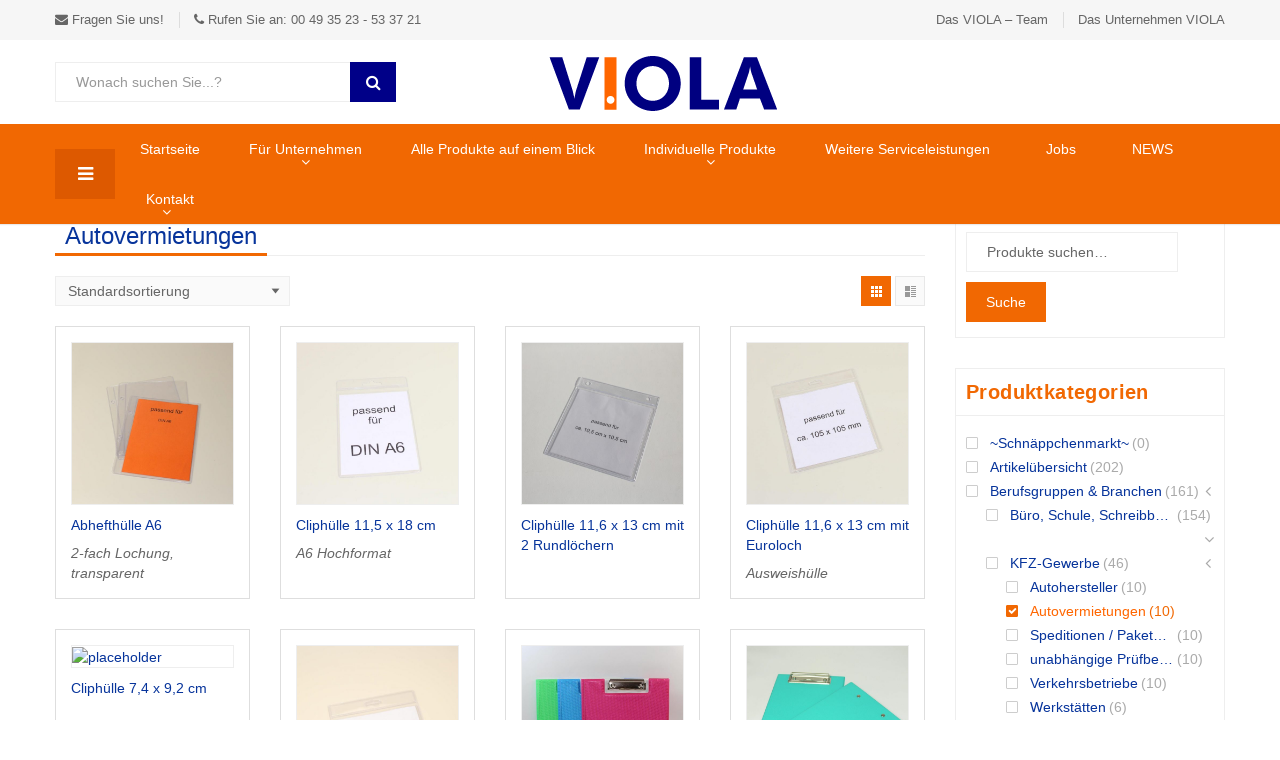

--- FILE ---
content_type: text/html; charset=UTF-8
request_url: https://shop.viola-world.de/produkt-kategorie/berufsgruppen-branchen/kfz-gewerbe/autovermietungen
body_size: 34577
content:
<!DOCTYPE html>
<html lang="de-DE" class="no-js no-svg">
<head>
    <meta charset="UTF-8" />
    <meta name="viewport" content="width=device-width, initial-scale=1" />
    <link rel="profile" href="http://gmpg.org/xfn/11" />
	<script type="text/template" id="tmpl-tc-cart-options-popup">
    <div class='header'>
        <h3>{{{ data.title }}}</h3>
    </div>
    <div id='{{{ data.id }}}' class='float_editbox'>{{{ data.html }}}</div>
    <div class='footer'>
        <div class='inner'>
            <span class='tm-button button button-secondary button-large details_cancel'>{{{ data.close }}}</span>
        </div>
    </div>
</script>
<script type="text/template" id="tmpl-tc-lightbox">
    <div class="tc-lightbox-wrap">
        <span class="tc-lightbox-button tcfa tcfa-search tc-transition tcinit"></span>
    </div>
</script>
<script type="text/template" id="tmpl-tc-lightbox-zoom">
    <span class="tc-lightbox-button-close tcfa tcfa-close"></span>
    {{{ data.img }}}
</script>
<script type="text/template" id="tmpl-tc-final-totals">
    <dl class="tm-extra-product-options-totals tm-custom-price-totals">
        <# if (data.show_unit_price==true){ #>            <dt class="tm-unit-price">{{{ data.unit_price }}}</dt>
            <dd class="tm-unit-price">
                <span class="price amount options">{{{ data.formatted_unit_price }}}</span>
            </dd>        <# } #>
        <# if (data.show_options_total==true){ #>            <dt class="tm-options-totals">{{{ data.options_total }}}</dt>
            <dd class="tm-options-totals">
                <span class="price amount options">{{{ data.formatted_options_total }}}</span>
            </dd>        <# } #>
        <# if (data.show_fees_total==true){ #>            <dt class="tm-fee-totals">{{{ data.fees_total }}}</dt>
            <dd class="tm-fee-totals">
                <span class="price amount fees">{{{ data.formatted_fees_total }}}</span>
            </dd>        <# } #>
        <# if (data.show_extra_fee==true){ #>            <dt class="tm-extra-fee">{{{ data.extra_fee }}}</dt>
            <dd class="tm-extra-fee">
                <span class="price amount options extra-fee">{{{ data.formatted_extra_fee }}}</span>
            </dd>        <# } #>
        <# if (data.show_final_total==true){ #>            <dt class="tm-final-totals">{{{ data.final_total }}}</dt>
            <dd class="tm-final-totals">
                <span class="price amount final">{{{ data.formatted_final_total }}}</span>
            </dd>        <# } #>
        <# if (data.show_sign_up_fee==true){ #>            <dt class="tm-subscription-fee">{{{ data.sign_up_fee }}}</dt>
            <dd class="tm-subscription-fee">
                <span class="price amount subscription-fee">{{{ data.formatted_subscription_fee_total }}}</span>
            </dd>        <# } #>
    </dl>
</script>
<script type="text/template" id="tmpl-tc-price">
    <span class="amount">{{{ data.price.price }}}</span>
</script>
<script type="text/template" id="tmpl-tc-sale-price">
    <del>
        <span class="tc-original-price amount">{{{ data.price.original_price }}}</span>
    </del>
    <ins>
        <span class="amount">{{{ data.price.price }}}</span>
    </ins>
</script>
<script type="text/template" id="tmpl-tc-section-pop-link">
    <div id="tm-section-pop-up" class="tm-extra-product-options flasho tm_wrapper tm-section-pop-up single tm-animated appear">
        <div class='header'><h3>{{{ data.title }}}</h3></div>
        <div class="float_editbox" id="temp_for_floatbox_insert"></div>
        <div class='footer'>
            <div class='inner'>
                <span class='tm-button button button-secondary button-large details_cancel'>{{{ data.close }}}</span>
            </div>
        </div>
    </div>
</script>
<script type="text/template" id="tmpl-tc-floating-box-nks"><# if (data.values.length) {#>
    {{{ data.html_before }}}
    <div class="tc-row tm-fb-labels">
        <span class="tc-cell tc-col-3 tm-fb-title">{{{ data.option_label }}}</span>
        <span class="tc-cell tc-col-3 tm-fb-value">{{{ data.option_value }}}</span>
        <span class="tc-cell tc-col-3 tm-fb-quantity">{{{ data.option__qty }}}</span>
        <span class="tc-cell tc-col-3 tm-fb-price">{{{ data.option_lpric }}}</span>
    </div>
    <# for (var i = 0; i < data.values.length; i++) { #>
    <# if (data.values[i].label_show=='' || data.values[i].value_show=='') {#>
        <div class="tc-row">
            <# if (data.values[i].label_show=='') {#>
                <span class="tc-cell tc-col-3 tm-fb-title">{{{ data.values[i].title }}}</span>
                <# } #>
                    <# if (data.values[i].value_show=='') {#>
                        <span class="tc-cell tc-col-3 tm-fb-value">{{{ data.values[i].value }}}</span>
                        <# } #>
                            <span class="tc-cell tc-col-3 tm-fb-quantity">{{{ data.values[i].quantity }}}</span>
                            <span class="tc-cell tc-col-3 tm-fb-price">{{{ data.values[i].price }}}</span>
        </div>
        <# } #>
            <# } #>
                {{{ data.html_after }}}
                {{{ data.totals }}}
                <# }#></script>
<script type="text/template" id="tmpl-tc-floating-box"><# if (data.values.length) {#>
    {{{ data.html_before }}}
    <dl class="tm-fb">
        <# for (var i = 0; i < data.values.length; i++) { #>
        <# if (data.values[i].label_show=='') {#>
            <dt class="tm-fb-title">{{{ data.values[i].title }}}</dt>
            <# } #>
                <# if (data.values[i].value_show=='') {#>
                    <dd class="tm-fb-value">{{{ data.values[i].value }}}</dd>
                    <# } #>
                        <# } #>
    </dl>
    {{{ data.html_after }}}
    {{{ data.totals }}}
    <# }#></script>
<script type="text/template" id="tmpl-tc-chars-remanining">
    <span class="tc-chars">
		<span class="tc-chars-remanining">{{{ data.maxlength }}}</span>
		<span class="tc-remaining"> {{{ data.characters_remaining }}}</span>
	</span>
</script>
<script class="tm-hidden" type="text/template" id="tmpl-tc-formatted-price"><span class="woocommerce-Price-amount amount"><bdi>{{{ data.price }}}&nbsp;<span class="woocommerce-Price-currencySymbol">&euro;</span></bdi></span></script>
<script type="text/template" id="tmpl-tc-upload-messages">
    <div class="header">
        <h3>{{{ data.title }}}</h3>
    </div>
    <div class="float_editbox" id="temp_for_floatbox_insert">
        <div class="tc-upload-messages">
            <div class="tc-upload-message">{{{ data.message }}}</div>
            <# for (var i in data.files) {
                    if (data.files.hasOwnProperty(i)) {#>
                <div class="tc-upload-files">{{{ data.files[i] }}}</div>
                <# }
                        }#>
        </div>
    </div>
    <div class="footer">
        <div class="inner">
            &nbsp;
        </div>
    </div>
</script><meta name='robots' content='index, follow, max-image-preview:large, max-snippet:-1, max-video-preview:-1' />

	<!-- This site is optimized with the Yoast SEO plugin v20.0 - https://yoast.com/wordpress/plugins/seo/ -->
	<title>Autovermietungen Archive - VIOLA Shop - Bürobedarf</title>
	<link rel="canonical" href="https://shop.viola-world.de/produkt-kategorie/berufsgruppen-branchen/kfz-gewerbe/autovermietungen" />
	<meta property="og:locale" content="de_DE" />
	<meta property="og:type" content="article" />
	<meta property="og:title" content="Autovermietungen Archive - VIOLA Shop - Bürobedarf" />
	<meta property="og:url" content="https://shop.viola-world.de/produkt-kategorie/berufsgruppen-branchen/kfz-gewerbe/autovermietungen" />
	<meta property="og:site_name" content="VIOLA Shop - Bürobedarf" />
	<meta name="twitter:card" content="summary_large_image" />
	<script type="application/ld+json" class="yoast-schema-graph">{"@context":"https://schema.org","@graph":[{"@type":"CollectionPage","@id":"https://shop.viola-world.de/produkt-kategorie/berufsgruppen-branchen/kfz-gewerbe/autovermietungen","url":"https://shop.viola-world.de/produkt-kategorie/berufsgruppen-branchen/kfz-gewerbe/autovermietungen","name":"Autovermietungen Archive - VIOLA Shop - Bürobedarf","isPartOf":{"@id":"https://shop.viola-world.de/#website"},"primaryImageOfPage":{"@id":"https://shop.viola-world.de/produkt-kategorie/berufsgruppen-branchen/kfz-gewerbe/autovermietungen#primaryimage"},"image":{"@id":"https://shop.viola-world.de/produkt-kategorie/berufsgruppen-branchen/kfz-gewerbe/autovermietungen#primaryimage"},"thumbnailUrl":"https://shop.viola-world.de/wp-content/uploads/2018/10/Abhefthüllen-A6.jpg","breadcrumb":{"@id":"https://shop.viola-world.de/produkt-kategorie/berufsgruppen-branchen/kfz-gewerbe/autovermietungen#breadcrumb"},"inLanguage":"de-DE"},{"@type":"ImageObject","inLanguage":"de-DE","@id":"https://shop.viola-world.de/produkt-kategorie/berufsgruppen-branchen/kfz-gewerbe/autovermietungen#primaryimage","url":"https://shop.viola-world.de/wp-content/uploads/2018/10/Abhefthüllen-A6.jpg","contentUrl":"https://shop.viola-world.de/wp-content/uploads/2018/10/Abhefthüllen-A6.jpg","width":1000,"height":1000,"caption":"Abhefthülle A6 - transparent"},{"@type":"BreadcrumbList","@id":"https://shop.viola-world.de/produkt-kategorie/berufsgruppen-branchen/kfz-gewerbe/autovermietungen#breadcrumb","itemListElement":[{"@type":"ListItem","position":1,"name":"Startseite","item":"https://shop.viola-world.de/"},{"@type":"ListItem","position":2,"name":"Shop","item":"https://shop.viola-world.de/shop"},{"@type":"ListItem","position":3,"name":"Berufsgruppen &amp; Branchen","item":"https://shop.viola-world.de/produkt-kategorie/berufsgruppen-branchen"},{"@type":"ListItem","position":4,"name":"KFZ-Gewerbe","item":"https://shop.viola-world.de/produkt-kategorie/berufsgruppen-branchen/kfz-gewerbe"},{"@type":"ListItem","position":5,"name":"Autovermietungen"}]},{"@type":"WebSite","@id":"https://shop.viola-world.de/#website","url":"https://shop.viola-world.de/","name":"VIOLA Shop - Bürobedarf","description":"Top Büroartikel aus PVC - Folie","publisher":{"@id":"https://shop.viola-world.de/#organization"},"potentialAction":[{"@type":"SearchAction","target":{"@type":"EntryPoint","urlTemplate":"https://shop.viola-world.de/?s={search_term_string}"},"query-input":"required name=search_term_string"}],"inLanguage":"de-DE"},{"@type":"Organization","@id":"https://shop.viola-world.de/#organization","name":"VIOLA Folienverarbeitung GmbH","url":"https://shop.viola-world.de/","logo":{"@type":"ImageObject","inLanguage":"de-DE","@id":"https://shop.viola-world.de/#/schema/logo/image/","url":"https://shop.viola-world.de/wp-content/uploads/2016/11/Viola_logo.gif","contentUrl":"https://shop.viola-world.de/wp-content/uploads/2016/11/Viola_logo.gif","width":250,"height":84,"caption":"VIOLA Folienverarbeitung GmbH"},"image":{"@id":"https://shop.viola-world.de/#/schema/logo/image/"}}]}</script>
	<!-- / Yoast SEO plugin. -->


<link rel='dns-prefetch' href='//cdn.novalnet.de' />
<link rel='dns-prefetch' href='//cdn.jsdelivr.net' />
<link rel="alternate" type="application/rss+xml" title="VIOLA Shop - Bürobedarf &raquo; Feed" href="https://shop.viola-world.de/feed" />
<link rel="alternate" type="application/rss+xml" title="VIOLA Shop - Bürobedarf &raquo; Kommentar-Feed" href="https://shop.viola-world.de/comments/feed" />
<link rel="alternate" type="application/rss+xml" title="VIOLA Shop - Bürobedarf &raquo; Autovermietungen Kategorie Feed" href="https://shop.viola-world.de/produkt-kategorie/berufsgruppen-branchen/kfz-gewerbe/autovermietungen/feed" />
<script type="text/javascript">
window._wpemojiSettings = {"baseUrl":"https:\/\/s.w.org\/images\/core\/emoji\/14.0.0\/72x72\/","ext":".png","svgUrl":"https:\/\/s.w.org\/images\/core\/emoji\/14.0.0\/svg\/","svgExt":".svg","source":{"concatemoji":"https:\/\/shop.viola-world.de\/wp-includes\/js\/wp-emoji-release.min.js?ver=7094f09d3f24899d81bdca8d985f8c6a"}};
/*! This file is auto-generated */
!function(e,a,t){var n,r,o,i=a.createElement("canvas"),p=i.getContext&&i.getContext("2d");function s(e,t){var a=String.fromCharCode,e=(p.clearRect(0,0,i.width,i.height),p.fillText(a.apply(this,e),0,0),i.toDataURL());return p.clearRect(0,0,i.width,i.height),p.fillText(a.apply(this,t),0,0),e===i.toDataURL()}function c(e){var t=a.createElement("script");t.src=e,t.defer=t.type="text/javascript",a.getElementsByTagName("head")[0].appendChild(t)}for(o=Array("flag","emoji"),t.supports={everything:!0,everythingExceptFlag:!0},r=0;r<o.length;r++)t.supports[o[r]]=function(e){if(p&&p.fillText)switch(p.textBaseline="top",p.font="600 32px Arial",e){case"flag":return s([127987,65039,8205,9895,65039],[127987,65039,8203,9895,65039])?!1:!s([55356,56826,55356,56819],[55356,56826,8203,55356,56819])&&!s([55356,57332,56128,56423,56128,56418,56128,56421,56128,56430,56128,56423,56128,56447],[55356,57332,8203,56128,56423,8203,56128,56418,8203,56128,56421,8203,56128,56430,8203,56128,56423,8203,56128,56447]);case"emoji":return!s([129777,127995,8205,129778,127999],[129777,127995,8203,129778,127999])}return!1}(o[r]),t.supports.everything=t.supports.everything&&t.supports[o[r]],"flag"!==o[r]&&(t.supports.everythingExceptFlag=t.supports.everythingExceptFlag&&t.supports[o[r]]);t.supports.everythingExceptFlag=t.supports.everythingExceptFlag&&!t.supports.flag,t.DOMReady=!1,t.readyCallback=function(){t.DOMReady=!0},t.supports.everything||(n=function(){t.readyCallback()},a.addEventListener?(a.addEventListener("DOMContentLoaded",n,!1),e.addEventListener("load",n,!1)):(e.attachEvent("onload",n),a.attachEvent("onreadystatechange",function(){"complete"===a.readyState&&t.readyCallback()})),(e=t.source||{}).concatemoji?c(e.concatemoji):e.wpemoji&&e.twemoji&&(c(e.twemoji),c(e.wpemoji)))}(window,document,window._wpemojiSettings);
</script>
<style type="text/css">
img.wp-smiley,
img.emoji {
	display: inline !important;
	border: none !important;
	box-shadow: none !important;
	height: 1em !important;
	width: 1em !important;
	margin: 0 0.07em !important;
	vertical-align: -0.1em !important;
	background: none !important;
	padding: 0 !important;
}
</style>
	<link rel='stylesheet' id='tc-epo-css-css' href='https://shop.viola-world.de/wp-content/plugins/woocommerce-tm-extra-product-options/assets/css/epo.min.css?ver=4.6.9.4' type='text/css' media='all' />
<link rel='stylesheet' id='wp-block-library-css' href='https://shop.viola-world.de/wp-includes/css/dist/block-library/style.min.css?ver=7094f09d3f24899d81bdca8d985f8c6a' type='text/css' media='all' />
<link rel='stylesheet' id='wc-blocks-vendors-style-css' href='https://shop.viola-world.de/wp-content/plugins/woocommerce/packages/woocommerce-blocks/build/wc-blocks-vendors-style.css?ver=9.1.5' type='text/css' media='all' />
<link rel='stylesheet' id='wc-blocks-style-css' href='https://shop.viola-world.de/wp-content/plugins/woocommerce/packages/woocommerce-blocks/build/wc-blocks-style.css?ver=9.1.5' type='text/css' media='all' />
<link rel='stylesheet' id='classic-theme-styles-css' href='https://shop.viola-world.de/wp-includes/css/classic-themes.min.css?ver=1' type='text/css' media='all' />
<style id='global-styles-inline-css' type='text/css'>
body{--wp--preset--color--black: #000000;--wp--preset--color--cyan-bluish-gray: #abb8c3;--wp--preset--color--white: #ffffff;--wp--preset--color--pale-pink: #f78da7;--wp--preset--color--vivid-red: #cf2e2e;--wp--preset--color--luminous-vivid-orange: #ff6900;--wp--preset--color--luminous-vivid-amber: #fcb900;--wp--preset--color--light-green-cyan: #7bdcb5;--wp--preset--color--vivid-green-cyan: #00d084;--wp--preset--color--pale-cyan-blue: #8ed1fc;--wp--preset--color--vivid-cyan-blue: #0693e3;--wp--preset--color--vivid-purple: #9b51e0;--wp--preset--gradient--vivid-cyan-blue-to-vivid-purple: linear-gradient(135deg,rgba(6,147,227,1) 0%,rgb(155,81,224) 100%);--wp--preset--gradient--light-green-cyan-to-vivid-green-cyan: linear-gradient(135deg,rgb(122,220,180) 0%,rgb(0,208,130) 100%);--wp--preset--gradient--luminous-vivid-amber-to-luminous-vivid-orange: linear-gradient(135deg,rgba(252,185,0,1) 0%,rgba(255,105,0,1) 100%);--wp--preset--gradient--luminous-vivid-orange-to-vivid-red: linear-gradient(135deg,rgba(255,105,0,1) 0%,rgb(207,46,46) 100%);--wp--preset--gradient--very-light-gray-to-cyan-bluish-gray: linear-gradient(135deg,rgb(238,238,238) 0%,rgb(169,184,195) 100%);--wp--preset--gradient--cool-to-warm-spectrum: linear-gradient(135deg,rgb(74,234,220) 0%,rgb(151,120,209) 20%,rgb(207,42,186) 40%,rgb(238,44,130) 60%,rgb(251,105,98) 80%,rgb(254,248,76) 100%);--wp--preset--gradient--blush-light-purple: linear-gradient(135deg,rgb(255,206,236) 0%,rgb(152,150,240) 100%);--wp--preset--gradient--blush-bordeaux: linear-gradient(135deg,rgb(254,205,165) 0%,rgb(254,45,45) 50%,rgb(107,0,62) 100%);--wp--preset--gradient--luminous-dusk: linear-gradient(135deg,rgb(255,203,112) 0%,rgb(199,81,192) 50%,rgb(65,88,208) 100%);--wp--preset--gradient--pale-ocean: linear-gradient(135deg,rgb(255,245,203) 0%,rgb(182,227,212) 50%,rgb(51,167,181) 100%);--wp--preset--gradient--electric-grass: linear-gradient(135deg,rgb(202,248,128) 0%,rgb(113,206,126) 100%);--wp--preset--gradient--midnight: linear-gradient(135deg,rgb(2,3,129) 0%,rgb(40,116,252) 100%);--wp--preset--duotone--dark-grayscale: url('#wp-duotone-dark-grayscale');--wp--preset--duotone--grayscale: url('#wp-duotone-grayscale');--wp--preset--duotone--purple-yellow: url('#wp-duotone-purple-yellow');--wp--preset--duotone--blue-red: url('#wp-duotone-blue-red');--wp--preset--duotone--midnight: url('#wp-duotone-midnight');--wp--preset--duotone--magenta-yellow: url('#wp-duotone-magenta-yellow');--wp--preset--duotone--purple-green: url('#wp-duotone-purple-green');--wp--preset--duotone--blue-orange: url('#wp-duotone-blue-orange');--wp--preset--font-size--small: 13px;--wp--preset--font-size--medium: 20px;--wp--preset--font-size--large: 36px;--wp--preset--font-size--x-large: 42px;--wp--preset--spacing--20: 0.44rem;--wp--preset--spacing--30: 0.67rem;--wp--preset--spacing--40: 1rem;--wp--preset--spacing--50: 1.5rem;--wp--preset--spacing--60: 2.25rem;--wp--preset--spacing--70: 3.38rem;--wp--preset--spacing--80: 5.06rem;}:where(.is-layout-flex){gap: 0.5em;}body .is-layout-flow > .alignleft{float: left;margin-inline-start: 0;margin-inline-end: 2em;}body .is-layout-flow > .alignright{float: right;margin-inline-start: 2em;margin-inline-end: 0;}body .is-layout-flow > .aligncenter{margin-left: auto !important;margin-right: auto !important;}body .is-layout-constrained > .alignleft{float: left;margin-inline-start: 0;margin-inline-end: 2em;}body .is-layout-constrained > .alignright{float: right;margin-inline-start: 2em;margin-inline-end: 0;}body .is-layout-constrained > .aligncenter{margin-left: auto !important;margin-right: auto !important;}body .is-layout-constrained > :where(:not(.alignleft):not(.alignright):not(.alignfull)){max-width: var(--wp--style--global--content-size);margin-left: auto !important;margin-right: auto !important;}body .is-layout-constrained > .alignwide{max-width: var(--wp--style--global--wide-size);}body .is-layout-flex{display: flex;}body .is-layout-flex{flex-wrap: wrap;align-items: center;}body .is-layout-flex > *{margin: 0;}:where(.wp-block-columns.is-layout-flex){gap: 2em;}.has-black-color{color: var(--wp--preset--color--black) !important;}.has-cyan-bluish-gray-color{color: var(--wp--preset--color--cyan-bluish-gray) !important;}.has-white-color{color: var(--wp--preset--color--white) !important;}.has-pale-pink-color{color: var(--wp--preset--color--pale-pink) !important;}.has-vivid-red-color{color: var(--wp--preset--color--vivid-red) !important;}.has-luminous-vivid-orange-color{color: var(--wp--preset--color--luminous-vivid-orange) !important;}.has-luminous-vivid-amber-color{color: var(--wp--preset--color--luminous-vivid-amber) !important;}.has-light-green-cyan-color{color: var(--wp--preset--color--light-green-cyan) !important;}.has-vivid-green-cyan-color{color: var(--wp--preset--color--vivid-green-cyan) !important;}.has-pale-cyan-blue-color{color: var(--wp--preset--color--pale-cyan-blue) !important;}.has-vivid-cyan-blue-color{color: var(--wp--preset--color--vivid-cyan-blue) !important;}.has-vivid-purple-color{color: var(--wp--preset--color--vivid-purple) !important;}.has-black-background-color{background-color: var(--wp--preset--color--black) !important;}.has-cyan-bluish-gray-background-color{background-color: var(--wp--preset--color--cyan-bluish-gray) !important;}.has-white-background-color{background-color: var(--wp--preset--color--white) !important;}.has-pale-pink-background-color{background-color: var(--wp--preset--color--pale-pink) !important;}.has-vivid-red-background-color{background-color: var(--wp--preset--color--vivid-red) !important;}.has-luminous-vivid-orange-background-color{background-color: var(--wp--preset--color--luminous-vivid-orange) !important;}.has-luminous-vivid-amber-background-color{background-color: var(--wp--preset--color--luminous-vivid-amber) !important;}.has-light-green-cyan-background-color{background-color: var(--wp--preset--color--light-green-cyan) !important;}.has-vivid-green-cyan-background-color{background-color: var(--wp--preset--color--vivid-green-cyan) !important;}.has-pale-cyan-blue-background-color{background-color: var(--wp--preset--color--pale-cyan-blue) !important;}.has-vivid-cyan-blue-background-color{background-color: var(--wp--preset--color--vivid-cyan-blue) !important;}.has-vivid-purple-background-color{background-color: var(--wp--preset--color--vivid-purple) !important;}.has-black-border-color{border-color: var(--wp--preset--color--black) !important;}.has-cyan-bluish-gray-border-color{border-color: var(--wp--preset--color--cyan-bluish-gray) !important;}.has-white-border-color{border-color: var(--wp--preset--color--white) !important;}.has-pale-pink-border-color{border-color: var(--wp--preset--color--pale-pink) !important;}.has-vivid-red-border-color{border-color: var(--wp--preset--color--vivid-red) !important;}.has-luminous-vivid-orange-border-color{border-color: var(--wp--preset--color--luminous-vivid-orange) !important;}.has-luminous-vivid-amber-border-color{border-color: var(--wp--preset--color--luminous-vivid-amber) !important;}.has-light-green-cyan-border-color{border-color: var(--wp--preset--color--light-green-cyan) !important;}.has-vivid-green-cyan-border-color{border-color: var(--wp--preset--color--vivid-green-cyan) !important;}.has-pale-cyan-blue-border-color{border-color: var(--wp--preset--color--pale-cyan-blue) !important;}.has-vivid-cyan-blue-border-color{border-color: var(--wp--preset--color--vivid-cyan-blue) !important;}.has-vivid-purple-border-color{border-color: var(--wp--preset--color--vivid-purple) !important;}.has-vivid-cyan-blue-to-vivid-purple-gradient-background{background: var(--wp--preset--gradient--vivid-cyan-blue-to-vivid-purple) !important;}.has-light-green-cyan-to-vivid-green-cyan-gradient-background{background: var(--wp--preset--gradient--light-green-cyan-to-vivid-green-cyan) !important;}.has-luminous-vivid-amber-to-luminous-vivid-orange-gradient-background{background: var(--wp--preset--gradient--luminous-vivid-amber-to-luminous-vivid-orange) !important;}.has-luminous-vivid-orange-to-vivid-red-gradient-background{background: var(--wp--preset--gradient--luminous-vivid-orange-to-vivid-red) !important;}.has-very-light-gray-to-cyan-bluish-gray-gradient-background{background: var(--wp--preset--gradient--very-light-gray-to-cyan-bluish-gray) !important;}.has-cool-to-warm-spectrum-gradient-background{background: var(--wp--preset--gradient--cool-to-warm-spectrum) !important;}.has-blush-light-purple-gradient-background{background: var(--wp--preset--gradient--blush-light-purple) !important;}.has-blush-bordeaux-gradient-background{background: var(--wp--preset--gradient--blush-bordeaux) !important;}.has-luminous-dusk-gradient-background{background: var(--wp--preset--gradient--luminous-dusk) !important;}.has-pale-ocean-gradient-background{background: var(--wp--preset--gradient--pale-ocean) !important;}.has-electric-grass-gradient-background{background: var(--wp--preset--gradient--electric-grass) !important;}.has-midnight-gradient-background{background: var(--wp--preset--gradient--midnight) !important;}.has-small-font-size{font-size: var(--wp--preset--font-size--small) !important;}.has-medium-font-size{font-size: var(--wp--preset--font-size--medium) !important;}.has-large-font-size{font-size: var(--wp--preset--font-size--large) !important;}.has-x-large-font-size{font-size: var(--wp--preset--font-size--x-large) !important;}
.wp-block-navigation a:where(:not(.wp-element-button)){color: inherit;}
:where(.wp-block-columns.is-layout-flex){gap: 2em;}
.wp-block-pullquote{font-size: 1.5em;line-height: 1.6;}
</style>
<link rel='stylesheet' id='lcp-slick-css' href='https://shop.viola-world.de/wp-content/plugins/logo-carousel-pro/assets/css/slick.css?ver=3.2.2' type='text/css' media='' />
<link rel='stylesheet' id='lcp-bx-css' href='https://shop.viola-world.de/wp-content/plugins/logo-carousel-pro/assets/css/jquery.bxslider.min.css?ver=3.2.2' type='text/css' media='' />
<link rel='stylesheet' id='lcp-font-awesome-css' href='https://shop.viola-world.de/wp-content/plugins/logo-carousel-pro/assets/css/font-awesome.min.css?ver=3.2.2' type='text/css' media='' />
<link rel='stylesheet' id='lcp-tooltipster-min-css' href='https://shop.viola-world.de/wp-content/plugins/logo-carousel-pro/assets/css/tooltipster.css?ver=3.2.2' type='text/css' media='' />
<link rel='stylesheet' id='lcp-logo-carousel-pro-style-css' href='https://shop.viola-world.de/wp-content/plugins/logo-carousel-pro/assets/css/style.css?ver=3.2.2' type='text/css' media='' />
<link rel='stylesheet' id='lcp-logo-carousel-pro-responsive-css' href='https://shop.viola-world.de/wp-content/plugins/logo-carousel-pro/assets/css/responsive.css?ver=3.2.2' type='text/css' media='' />
<link rel='stylesheet' id='animate-css-css' href='https://shop.viola-world.de/wp-content/plugins/ovic-addon-toolkit/assets/css/animate.min.css?ver=3.7.0' type='text/css' media='all' />
<link rel='stylesheet' id='growl-css' href='https://shop.viola-world.de/wp-content/plugins/ovic-addon-toolkit/assets/3rd-party/growl/growl.min.css?ver=1.3.5' type='text/css' media='all' />
<link rel='stylesheet' id='ovic-core-css' href='https://shop.viola-world.de/wp-content/plugins/ovic-addon-toolkit/assets/css/ovic-core.min.css?ver=2.5.7' type='text/css' media='all' />
<style id='woocommerce-inline-inline-css' type='text/css'>
.woocommerce form .form-row .required { visibility: visible; }
</style>
<link rel='stylesheet' id='math-captcha-frontend-css' href='https://shop.viola-world.de/wp-content/plugins/wp-math-captcha/css/frontend.css?ver=7094f09d3f24899d81bdca8d985f8c6a' type='text/css' media='all' />
<link rel='stylesheet' id='woocommerce-novalnet-gateway-css-css' href='https://shop.viola-world.de/wp-content/plugins/woocommerce-novalnet-gateway/assets/css/novalnet.css?ver=12.5.2' type='text/css' media='' />
<link rel='stylesheet' id='kuteshop-fonts-css' href='https://shop.viola-world.de?family=Montserrat%3A300%2C400%2C500%2C600%2C700%7COswald%3A300%2C400%2C500%2C600%7CArimo%3A400%2C700%7CLato%3A400%2C700%7CPacifico&#038;subset=latin%2Clatin-ext' type='text/css' media='all' />
<link rel='stylesheet' id='scrollbar-css' href='https://shop.viola-world.de/wp-content/themes/kuteshop/assets/css/scrollbar.min.css?ver=7094f09d3f24899d81bdca8d985f8c6a' type='text/css' media='all' />
<link rel='stylesheet' id='bootstrap-css' href='https://shop.viola-world.de/wp-content/themes/kuteshop/assets/css/bootstrap.min.css?ver=3.3.7' type='text/css' media='all' />
<link rel='stylesheet' id='flaticon-css' href='https://shop.viola-world.de/wp-content/themes/kuteshop/assets/css/flaticon.min.css?ver=3.7.0.1607421046' type='text/css' media='all' />
<link rel='stylesheet' id='font-awesome-css' href='https://shop.viola-world.de/wp-content/themes/kuteshop/assets/css/font-awesome.min.css?ver=4.7.0' type='text/css' media='all' />
<link rel='stylesheet' id='pe-icon-7-stroke-css' href='https://shop.viola-world.de/wp-content/themes/kuteshop/assets/css/pe-icon-7-stroke.min.css?ver=1.0' type='text/css' media='all' />
<link rel='stylesheet' id='chosen-css' href='https://cdn.jsdelivr.net/gh/wponion/vendor-support@1.5/vendors/chosen/chosen.min.css?ver=1768763504' type='text/css' media='all' />
<link rel='stylesheet' id='slick-css' href='https://shop.viola-world.de/wp-content/plugins/ovic-addon-toolkit/assets/3rd-party/slick/slick.min.css?ver=1.0.1' type='text/css' media='all' />
<link rel='stylesheet' id='kuteshop_custom_css-css' href='https://shop.viola-world.de/wp-content/themes/kuteshop/assets/css/style.min.css?ver=3.7.0.1607421046' type='text/css' media='all' />
<style id='kuteshop_custom_css-inline-css' type='text/css'>
 .block-nav-category .vertical-menu .menu-item:nth-child(n+11){ display: none; } .main-color, a:hover, a:focus, .loading-lazy::after, .chosen-container-single .chosen-single:hover, .chosen-container-single.chosen-container-active.chosen-with-drop .chosen-single, .shopcart-description .product-price, .box-header-nav .main-menu .sub-menu>.menu-item:hover>a, .price, .block-nav-category .vertical-menu .menu-item.show-sub-menu>a, .block-nav-category .vertical-menu .menu-item.show-sub-menu>.toggle-sub-menu, .widget_product_categories .cat-item.cat-parent>.carets:hover, .widget_product_categories .cat-item.current-cat>a, .widget_product_categories .cat-item.current-cat>a + span, .widget_product_categories .cat-item>a:hover + span, .widget_layered_nav .list-group>*.chosen, .widget_layered_nav .list-group>*.chosen .count, .widget_layered_nav .list-group>a:hover .count, .widget .product_list_widget>li .amount, .woocommerce-form-login .woocommerce-form__label-for-checkbox:hover, .woocommerce #shipping_method input[type="radio"]:hover ~ label, .woocommerce #shipping_method input[type="radio"] ~ label:hover, .woocommerce #shipping_method input[type="checkbox"]:hover ~ label, .woocommerce #shipping_method input[type="checkbox"] ~ label:hover, .cart-style2:not(.style6) .link-dropdown .icon, .header.style2:not(.style6) .block-wishlist .icon, .header.style2:not(.style6) .block-compare .icon, .header.style2:not(.style6) .block-menu-bar a.menu-bar, .block-language:hover>a, .wcml_currency_switcher:hover a.wcml-cs-item-toggle, .header.style4 .block-search .btn-submit:hover, .header.style7 .block-search .btn-submit:hover, .header.style9 .box-header-nav .main-menu>.menu-item.active>a, .header.style9 .box-header-nav .main-menu>.menu-item:hover>a, .entry-summary a.compare:hover, .entry-summary .yith-wcwl-add-to-wishlist a:hover, .entry-summary .yith-ywraq-add-to-quote a:hover, .error-404 h1.page-title .hightlight, .error-404 .page-content .hightlight, .header.style13.cart-style12 .block-minicart .link-dropdown .icon, .header.style13 .block-menu-bar a.menu-bar, .header.style14 .box-header-nav .main-menu>.menu-item.active>a, .header.style14 .box-header-nav .main-menu>.menu-item:hover>a, .product-countdown.style1 .title i, .product-countdown.style1 .kuteshop-countdown>*, .blog-item .read-more, .blog-item .read-more:hover, .filter-tabs .slick-slide a.cat-active, .filter-tabs .slick-slide a:hover, .kuteshop-tabs.style4 .tab-link li:hover a, .kuteshop-tabs.style4 .tab-link li.active a, .kuteshop-blog.style3 .read-more:hover, .kuteshop-blog.style5 .read-more:hover, .kuteshop-iconbox.style4 .icon, #popup-newsletter .close:hover, .kuteshop-tabs.style13 .tab-link li.active a, .kuteshop-products.style-11 .kuteshop-title, .kuteshop-iconbox.style2 .iconbox-inner:hover, .kuteshop-blog.style6 .the-author, .header.style5 .block-search .btn-submit, #popup-newsletter .modal-info .highlight span, .entry-summary > .button-wrapper #chart-button:hover, .comment-form-cookies-consent label:hover, .entry-summary .cart .group_table .woocommerce-grouped-product-list-item__price, .ovic-panel-rating .average span, #popup-newsletter .modal-info .btn-checkbox label:hover, .woocommerce-form-register .user-role label:hover, #dokan-store-listing-filter-wrap .right .toggle-view .dashicons:hover, .kuteshop-widget-products .button-link, .kuteshop-widget-banner .content-banner.style-01 .title, .kuteshop-products.style-19 .slick-slider:not(.nav-center) .slick-arrow:hover, .kuteshop-products.style-18 .slick-slider:not(.nav-center) .slick-arrow:hover { color: #f16802; } .main-bg, .normal-effect::after, a.backtotop, .slick-slider .slick-arrow:hover, .block-search .btn-submit, .chosen-container .chosen-results li.highlighted, .cart-style1 .link-dropdown .icon, .shopcart-description .actions a.button-checkout, .header.style1 .block-menu-bar a, .box-header-nav .main-menu>.menu-item.active>a, .box-header-nav .main-menu>.menu-item:hover>a, .widget #today, .add-to-cart a:hover, .modes-mode:hover, .modes-mode.active, .widget_product_categories .cat-item.current-cat>a::before, .widget_product_categories .cat-item>a:hover::before, .ui-slider, .price_slider_amount .button, .widget_layered_nav .color-group>a:hover::after, .widget_layered_nav .color-group>*.selected::after, .widget_layered_nav .list-group>*.chosen::before, .widget_layered_nav .list-group>a:hover::before, .entry-summary a.compare:hover::before, .product-item a.compare:hover::before, a.yith-wcqv-button:hover::before, .yith-wcwl-add-to-wishlist a:hover::before, .yith-ywraq-add-to-quote a:hover::before, body .dokan-pagination-container .dokan-pagination > li.active a, body .dokan-pagination-container .dokan-pagination > li a:hover, .woocommerce-pagination .page-numbers.current, .woocommerce-pagination a.page-numbers:hover, .navigation .page-numbers.current, .navigation a.page-numbers:hover, .pagination .page-numbers.current, .pagination a.page-numbers:hover, .widget form[role="search"] [type="submit"], .woocommerce-mini-cart__buttons a.checkout, .shop_table .actions>.button:not([disabled]), .place-order input#place_order, .wc-proceed-to-checkout .button, .woocommerce .woocommerce-error .button, .woocommerce .woocommerce-info .button, .woocommerce .woocommerce-message .button, #customer_login input[type="submit"], .woocommerce-ResetPassword input[type="submit"], .post-item.item-standard .read-more:hover, .comment-respond .form-submit .button, .header-image .close-image:hover, .header.style2:not(.style6) .box-header-nav .main-menu, .header.style3 .block-nav-category .block-title, .header.style4 .block-nav-category .block-title, .header.style6 .block-search .form-search, .header.style7 .header-middle, .header.style9 .block-minicart .link-dropdown .count, .header .header-border, .entry-summary .single_add_to_cart_button, .entry-summary .added_to_cart, #tab-reviews input#submit, .kuteshop-products.style-2 .kuteshop-title::before, .kuteshop-category.default .button:hover, .kuteshop-products .button-brand .button:hover, .kuteshop-newsletter .submit-newsletter, .product-item.list .add-to-cart a, .header.style11 .block-nav-category .block-title, .cart-style11 .block-minicart .link-dropdown .count, .cart-style12 .block-minicart .link-dropdown, .header.style12 .block-menu-bar a.menu-bar, .cart-style14 .block-minicart .link-dropdown .count, .kuteshop-products.style-15 .kuteshop-title, .product-countdown.style3 .kuteshop-countdown>*::before, .product-countdown.style4 .kuteshop-countdown>*::before, .kuteshop-tabs.style4 .kuteshop-title, .kuteshop-products.style-5 .kuteshop-title, .product-item.style-5 .add-to-cart a:hover, .product-item.style-5 a.compare:hover::before, .product-item.style-5 .yith-wcwl-add-to-wishlist a:hover::before, .product-item.style-6 .add-to-cart a:hover, .product-item.style-6 a.compare:hover::before, .product-item.style-6 .yith-wcwl-add-to-wishlist a:hover::before, .product-item.style-6 a.yith-wcqv-button:hover::before, .product-item.style-7 .add-to-cart a:hover, .product-item.style-7 a.compare:hover::before, .product-item.style-7 .yith-wcwl-add-to-wishlist a:hover::before, .product-item.style-7 a.yith-wcqv-button:hover::before, .kuteshop-category.style1 .list-category li a::before, .kuteshop-category.style1 .button, .kuteshop-category.style2 .button:hover, .kuteshop-blog.style3 .blog-date, .kuteshop-slider.style4 .slick-slider .slick-arrow:hover, .footer.style6 .kuteshop-newsletter.style2 .submit-newsletter, .kuteshop-blog.style4 .blog-date, .kuteshop-blog.style5 .blog-date, .product-item.style-16 .add-to-cart a, .kuteshop-tabs.style12 .tab-head .kuteshop-title .text, .kuteshop-tabs.style12 .tab-link .slick-arrow:hover, .kuteshop-blog.style5 .slick-slider:not(.nav-center) .slick-arrow:hover, .kuteshop-products.style-17 .product-list-owl .slick-arrow:hover, .kuteshop-products.style-16 .product-list-owl.nav-center .slick-arrow:hover, .kuteshop-tabs.style13 .tab-head .tab-link-button a:hover, .kuteshop-tabs.style13.cat-active .tab-head .toggle-category, .kuteshop-tabs.style13 .tab-head .toggle-category:hover, .kuteshop-tabs.style13 .filter-tabs .category-filter, .product-item.style-10 .add-to-cart a, .product-item.style-11 .add-to-cart a, .product-item.style-12 .product-inner .add-to-cart a, .footer .widget_tag_cloud .tagcloud a:hover, .kuteshop-banner.default:hover .banner-thumb a::before, .kuteshop-banner.style1 .product-item .thumb-link::before, .product-countdown.style6 .title, .kuteshop-products.style-10 .slick-slider.nav-center>.slick-arrow:hover, #ship-to-different-address label input[type="checkbox"]:checked + span::before, .header.style10 .box-header-nav .main-menu .sub-menu>.menu-item:hover>a, .product-item.style-6 .yith-wcwl-wishlistaddedbrowse a::before, .product-item.style-6 .yith-wcwl-wishlistexistsbrowse a::before, .product-item.style-5 .yith-wcwl-wishlistaddedbrowse a::before, .product-item.style-5 .yith-wcwl-wishlistexistsbrowse a::before, .product-item.style-6 .compare-button a.compare.added::before, .product-item.style-5 .compare-button a.compare.added::before, .product-item.style-6 .add-to-cart a.added_to_cart, .product-item.style-5 .add-to-cart a.added_to_cart, .newsletter-form-wrap.processing::after, .ovic-instant-search .view-all, .header-sticky-menu.cart-style7 .link-dropdown .count, .ovic_bundle-wrap .single_add_to_cart_button, .ovic_bundle-wrap .added_to_cart, .ovic-panel-rating .process-bar, .woocommerce-form-login .form-row .button, .woocommerce-form-register .form-row .button, .woocommerce-ResetPassword .form-row .button, .woocommerce-form-track-order .form-row .button, .widget-area .slick-dots li.slick-active button, .widget-area .slick-dots li button:hover, .kuteshop-widget-products .kuteshop-products.type-01 .product-item .add-to-cart a, .kuteshop-widget-products .button-link:hover, .kuteshop-widget-banner .content-banner.style-01 .button-link:hover, .header.style15 .category-nav, .header.style15 .block-minicart .link-dropdown .count, .kuteshop-iconbox.style5, .product-item.style-20 .product-inner .flash > span:not(.onnew), .product-item.style-19 .product-inner .flash > span:not(.onnew), .product-item.style-18 .product-inner .flash > span:not(.onnew), .kuteshop-socials.style-rounded .socials li a:hover span, .kuteshop-banner.style4 .banner-button, .product-item.style-20 .add-to-cart a, .product-item.style-19 .add-to-cart a, .product-item.style-18 .add-to-cart a, .product-item.style-20 .process-availability .process { background-color: #f16802; } .main-border, .kuteshop-custommenu.default .title span, .modes-mode:hover, .modes-mode.active, .widget_product_categories .cat-item.current-cat>a::before, .widget_product_categories .cat-item>a:hover::before, .widget_layered_nav .color-group>a:hover, .widget_layered_nav .color-group>*.selected, .widget_layered_nav .list-group>*.chosen::before, .widget_layered_nav .list-group>a:hover::before, .page-title span, .flex-control-nav .slick-slide img:hover, .kuteshop-tabs.default .tab-link li.active a, .kuteshop-tabs.default .tab-link li:hover a, .product-item.style-2 .product-inner, .kuteshop-tabs.style2 .tab-head .kuteshop-title, .kuteshop-products .button-brand .button:hover, .header.style13 .box-header-nav .main-menu>.menu-item:hover>a, .header.style13 .box-header-nav .main-menu>.menu-item.active>a, .kuteshop-products.style-1 .kuteshop-title .title, .kuteshop-blog .kuteshop-title.style1 .title, .kuteshop-slider.style2 .kuteshop-title .title, .product-item.style-7 .add-to-cart a:hover, .product-item.style-7 a.compare:hover::before, .product-item.style-7 .yith-wcwl-add-to-wishlist a:hover::before, .product-item.style-7 a.yith-wcqv-button:hover::before, .kuteshop-category.style2 .button:hover, .kuteshop-slider.style2 .vc_single_image-wrapper:hover, .kuteshop-slider.style4 .vc_single_image-wrapper:hover, .kuteshop-testimonials .slick-dots .slick-slide img:hover, .kuteshop-blog.style3 .blog-inner::before, .kuteshop-blog.style3 .blog-inner::after, .kuteshop-blog.style5 .blog-inner::before, .kuteshop-blog.style5 .blog-inner::after, .kuteshop-tabs.style10 .tab-link li.active a, .kuteshop-tabs.style10 .tab-link li a:hover, .kuteshop-tabs.style11 .tab-link li.active a, .kuteshop-tabs.style11 .tab-link li a:hover, .kuteshop-tabs.style12 .tab-link .slick-arrow:hover, .kuteshop-products.style-9 .product-list-owl .slick-arrow:hover, .kuteshop-blog.style5 .slick-slider:not(.nav-center) .slick-arrow:hover, .kuteshop-products.style-17 .product-list-owl .slick-arrow:hover, .kuteshop-products.style-16 .product-list-owl.nav-center .slick-arrow:hover, .kuteshop-tabs.style13 .tab-head .tab-link-button a:hover, .kuteshop-tabs.style13.cat-active .tab-head .toggle-category, .kuteshop-tabs.style13 .tab-head .toggle-category:hover, .kuteshop-tabs.style13 .content-tabs.has-filter .filter-tabs, .product-item.style-10 .product-inner:hover, .product-item.style-11 a.compare:hover::before, .product-item.style-11 a.yith-wcqv-button:hover::before, .product-item.style-11 .yith-wcwl-add-to-wishlist a:hover::before, .kuteshop-products.style-14 .product-list-owl .slick-arrow:hover, .kuteshop-tabs.style14 .tab-link .slick-arrow:hover, .kuteshop-tabs.style14 .tab-link .slick-slide a:hover::before, .kuteshop-tabs.style14 .tab-link .slick-slide.active a::before, .product-item.style-12 .product-inner:hover .thumb-link::after, .product-item.style-12 a.compare:hover::before, .product-item.style-12 a.yith-wcqv-button:hover::before, .product-item.style-12 .yith-wcwl-add-to-wishlist a:hover::before, .footer .widget_tag_cloud .tagcloud a:hover, .kuteshop-products.style-10 .slick-slider.nav-center>.slick-arrow:hover, #ship-to-different-address label input[type="checkbox"]:checked + span::before, .product-item.style-20 .product-inner { border-color: #f16802; } .kuteshop-products.style-2 .kuteshop-title:after { border-bottom-color: #f16802; } .kuteshop-products.loading .content-product-append::after, .shop-page ul.products.loading::before, .loading-lazy::after, .tab-container.loading::after, .block-minicart.loading .shopcart-description::after, .widget_shopping_cart .woocommerce-mini-cart li .blockUI.blockOverlay::before { border-top-color: #f16802; } .header.style3 .block-search .form-search { box-shadow: 0 0 0 2px #f16802 inset; } .header.style13 .block-search .form-search { box-shadow: 0 0 0 1px #f16802 inset; } @media (min-width: 768px){ .kuteshop-tabs.style12 .tab-link .slick-slide figure { border-left-color: #f16802; } } @media (max-width: 767px){ .kuteshop-tabs.style12 .tab-link .slick-slide figure { border-top-color: #f16802; } } @media (min-width: 1025px){ .block-nav-category .vertical-menu li:hover>a, .block-nav-category .view-all-category a:hover{ color: #f16802; } } .vc_custom_1607785804522{margin-top: 0px !important;padding-top: 30px !important;padding-bottom: 28px !important;background-color: #eeeeee !important;}.vc_custom_1509761661967 > .vc_column-inner {margin-bottom: 30px !important;}.vc_custom_1696520390720{margin-bottom: 20px !important;}.vc_custom_1624452398406{margin-bottom: 12px !important;border-bottom-width: 1px !important;padding-bottom: 25px !important;border-bottom-color: #e1e1e1 !important;border-bottom-style: solid !important;}
</style>
<link rel='stylesheet' id='kuteshop-main-style-css' href='https://shop.viola-world.de/wp-content/themes/kuteshop-child/style.css?ver=7094f09d3f24899d81bdca8d985f8c6a' type='text/css' media='all' />
<link rel='stylesheet' id='tablepress-default-css' href='https://shop.viola-world.de/wp-content/tablepress-combined.min.css?ver=11' type='text/css' media='all' />
<link rel='stylesheet' id='woocommerce-gzd-layout-css' href='https://shop.viola-world.de/wp-content/plugins/woocommerce-germanized/assets/css/layout.min.css?ver=3.11.3' type='text/css' media='all' />
<style id='woocommerce-gzd-layout-inline-css' type='text/css'>
.woocommerce-checkout .shop_table { background-color: #eeeeee; } .product p.deposit-packaging-type { font-size: 1.25em !important; } p.woocommerce-shipping-destination { display: none; }
                .wc-gzd-nutri-score-value-a {
                    background: url(https://shop.viola-world.de/wp-content/plugins/woocommerce-germanized/assets/images/nutri-score-a.svg) no-repeat;
                }
                .wc-gzd-nutri-score-value-b {
                    background: url(https://shop.viola-world.de/wp-content/plugins/woocommerce-germanized/assets/images/nutri-score-b.svg) no-repeat;
                }
                .wc-gzd-nutri-score-value-c {
                    background: url(https://shop.viola-world.de/wp-content/plugins/woocommerce-germanized/assets/images/nutri-score-c.svg) no-repeat;
                }
                .wc-gzd-nutri-score-value-d {
                    background: url(https://shop.viola-world.de/wp-content/plugins/woocommerce-germanized/assets/images/nutri-score-d.svg) no-repeat;
                }
                .wc-gzd-nutri-score-value-e {
                    background: url(https://shop.viola-world.de/wp-content/plugins/woocommerce-germanized/assets/images/nutri-score-e.svg) no-repeat;
                }
            
</style>
<link rel='stylesheet' id='megamenu-frontend-css' href='https://shop.viola-world.de/wp-content/plugins/ovic-addon-toolkit/includes/extends/megamenu/assets/css/megamenu.min.css?ver=7094f09d3f24899d81bdca8d985f8c6a' type='text/css' media='all' />
<script type="text/template" id="tmpl-ovic-notice-popup">
    <# if ( data.img_url != '' ) { #>
    <figure>
        <img src="{{data.img_url}}" alt="{{data.title}}" class="growl-thumb"/>
    </figure>
    <# } #>
    <p class="growl-content">
        <# if ( data.title != '' ) { #>
        <span>{{data.title}}</span>
        <# } #>
        {{{data.content}}}
    </p>
</script>
<script type='text/javascript' src='https://shop.viola-world.de/wp-includes/js/jquery/jquery.min.js?ver=3.6.1' id='jquery-core-js'></script>
<script type='text/javascript' src='https://shop.viola-world.de/wp-includes/js/jquery/jquery-migrate.min.js?ver=3.3.2' id='jquery-migrate-js'></script>
<script type='text/javascript' src='https://shop.viola-world.de/wp-content/plugins/logo-carousel-pro/assets/js/jquery.bxslider.min.js?ver=3.2.2' id='lcp-bx-min-js-js'></script>
<script type='text/javascript' src='https://shop.viola-world.de/wp-content/plugins/logo-carousel-pro/assets/js/slick.min.js?ver=3.2.2' id='lcp-slick-min-js-js'></script>
<script type='text/javascript' src='https://shop.viola-world.de/wp-content/plugins/logo-carousel-pro/assets/js/tooltipster.min.js?ver=3.2.2' id='lcp-tooltipstermin-js-js'></script>
<script type='text/javascript' src='https://shop.viola-world.de/wp-content/plugins/logo-carousel-pro/assets/js/jquery.isotope.min.js?ver=3.2.2' id='lcp-jquery-isotope-min-js-js'></script>
<script type='text/javascript' src='https://shop.viola-world.de/wp-content/plugins/woocommerce-incremental-product-quantities/assets/js/ipq_input_value_validation.js?ver=7094f09d3f24899d81bdca8d985f8c6a' id='ipq_validation-js'></script>
<script type='text/javascript' src='https://shop.viola-world.de/wp-content/plugins/woocommerce/assets/js/jquery-payment/jquery.payment.min.js?ver=3.0.0-wc.7.3.0' id='jquery-payment-js'></script>
<script type='text/javascript' src='https://cdn.novalnet.de/js/v3/payment.js?ver=12.5.2' id='woocommerce-novalnet-gateway-external-script-js'></script>
<script type='text/javascript' src='https://cdn.novalnet.de/js/v2/NovalnetUtility.js?ver=12.5.2' id='woocommerce-novalnet-gateway-external-script-payment-js'></script>
<script type='text/javascript' id='woocommerce-novalnet-gateway-wallet-script-js-extra'>
/* <![CDATA[ */
var my_ajax_object = {"ajax_url":"https:\/\/shop.viola-world.de\/wp-admin\/admin-ajax.php","applepay_setting":"","googlepay_setting":"","locale":"de_DE_formal","client_key":"28d7a47b32ed543584d07f09ef39f01e"};
/* ]]> */
</script>
<script type='text/javascript' src='https://shop.viola-world.de/wp-content/plugins/woocommerce-novalnet-gateway/assets/js/novalnet-wallet.js?ver=12.5.2' id='woocommerce-novalnet-gateway-wallet-script-js'></script>
<script type='text/javascript' id='woocommerce-novalnet-gateway-script-js-extra'>
/* <![CDATA[ */
var wc_novalnet_data = {"dob_error":"Geben Sie ein g\u00fcltiges Geburtsdatum ein","sepa_account_error":"Ihre Kontodaten sind ung\u00fcltig.","ajax_url":"https:\/\/shop.viola-world.de\/wp-admin\/admin-ajax.php"};
/* ]]> */
</script>
<script type='text/javascript' src='https://shop.viola-world.de/wp-content/plugins/woocommerce-novalnet-gateway/assets/js/novalnet.js?ver=12.5.2' id='woocommerce-novalnet-gateway-script-js'></script>
<link rel="https://api.w.org/" href="https://shop.viola-world.de/wp-json/" /><link rel="alternate" type="application/json" href="https://shop.viola-world.de/wp-json/wp/v2/product_cat/91" /><link rel="EditURI" type="application/rsd+xml" title="RSD" href="https://shop.viola-world.de/xmlrpc.php?rsd" />
<link rel="wlwmanifest" type="application/wlwmanifest+xml" href="https://shop.viola-world.de/wp-includes/wlwmanifest.xml" />


		<!-- GA Google Analytics @ https://m0n.co/ga -->
		<script async src="https://www.googletagmanager.com/gtag/js?id=UA-91196133-1"></script>
		<script>
			window.dataLayer = window.dataLayer || [];
			function gtag(){dataLayer.push(arguments);}
			gtag('js', new Date());
			gtag('config', 'UA-91196133-1');
		</script>

	<meta name="framework" content="Redux 4.3.9" />	<noscript><style>.woocommerce-product-gallery{ opacity: 1 !important; }</style></noscript>
	<meta name="generator" content="Powered by WPBakery Page Builder - drag and drop page builder for WordPress."/>
<link rel="icon" href="https://shop.viola-world.de/wp-content/uploads/2016/05/cropped-favicon-100x100.png" sizes="32x32" />
<link rel="icon" href="https://shop.viola-world.de/wp-content/uploads/2016/05/cropped-favicon-193x193.png" sizes="192x192" />
<link rel="apple-touch-icon" href="https://shop.viola-world.de/wp-content/uploads/2016/05/cropped-favicon-193x193.png" />
<meta name="msapplication-TileImage" content="https://shop.viola-world.de/wp-content/uploads/2016/05/cropped-favicon-270x270.png" />
<style type="text/css">body{font-family:"Arial";font-weight:normal;}</style>		<style type="text/css" id="wp-custom-css">
			#Top_bar.loading {
display: none;
}		</style>
		<noscript><style> .wpb_animate_when_almost_visible { opacity: 1; }</style></noscript></head>
<body class="archive tax-product_cat term-autovermietungen term-91 theme-kuteshop woocommerce woocommerce-page woocommerce-no-js Kuteshop Child-3.7.0.1607421046 theme-carparts wpb-js-composer js-comp-ver-6.10.0 vc_responsive">
<div class="body-overlay"></div>
<header id="header" class="header style2 style5 cart-style2">
    <div class="header-top">
        <div class="container">
            <div class="top-bar-menu left">
				<div class="ovic-menu-wapper horizontal"><ul id="menu-company-info-partnerships" class="kuteshop-nav top-bar-menu language-menu ovic-menu"><li id="menu-item-2449" class="menu-item menu-item-type-custom menu-item-object-custom menu-item-2449"><a href="mailto:shop@viola-world.de" data-megamenu="0"><span><i class="fa fa-envelope"></i>  Fragen Sie uns!</span></a></li>
<li id="menu-item-2450" class="menu-item menu-item-type-custom menu-item-object-custom menu-item-2450"><a class="disable-link" data-megamenu="0"><span><i class="fa fa-phone"></i>  Rufen Sie an: 00 49 35 23 - 53 37 21</span></a></li>
</ul></div>            </div>
			                <div class="top-bar-menu right">
					<div class="ovic-menu-wapper horizontal"><ul id="menu-ueber-viola" class="kuteshop-nav top-bar-menu ovic-menu"><li id="menu-item-7369" class="menu-item menu-item-type-post_type menu-item-object-page menu-item-7369"><a href="https://shop.viola-world.de/das-viola-team" data-megamenu="8933">Das VIOLA &#8211; Team</a></li>
<li id="menu-item-2498" class="menu-item menu-item-type-post_type menu-item-object-page menu-item-2498"><a href="https://shop.viola-world.de/das-unternehmen-viola" data-megamenu="0">Das Unternehmen VIOLA</a></li>
</ul></div>                </div>
			        </div>
    </div>
    <div class="header-middle">
        <div class="container">
            <div class="header-middle-inner">
                <div class="header-search-box">
					<div class="block-search ">
	    <div class="dgwt-wcas-search-wrapp dgwt-wcas-has-submit"
         data-wcas-context="310f">
        <form role="search" method="get" action="https://shop.viola-world.de/"
              class="form-search dgwt-wcas-search-form ">
							                    <input type="hidden" name="post_type" value="product"/>
                    <input type="hidden" name="taxonomy" value="product_cat">
														                <div class="form-content search-box results-search instant-search-box">
                    <div class="inner">
                        <input type="text"
                               class="input key-instant-search dgwt-wcas-search-input"
                               name="s"
                               value=""
                               placeholder="Wonach suchen Sie...?">
                        <div class="dgwt-wcas-preloader"></div>
                    </div>
                </div>
                <button type="submit" class="btn-submit dgwt-wcas-search-submit">
                    <span class="fa fa-search" aria-hidden="true"></span>
                </button>
						        </form><!-- block search -->
    </div>
</div>                </div>
                <div class="logo">
					<a href="https://shop.viola-world.de/"><img alt="VIOLA Shop - Bürobedarf" src="https://shop.viola-world.de/wp-content/uploads/2016/01/VIOLA_logo.png" class="_rw" /></a>                </div>
                <div class="header-control">
					        <div class="block-minicart kuteshop-mini-cart kuteshop-dropdown">
                    <div class="shopcart-dropdown block-cart-link" data-kuteshop="kuteshop-dropdown">
            <a class="link-dropdown style1" href="https://shop.viola-world.de/cart">
                <span class="text">
                    SHOPPING CART                </span>
                <span class="item">
                    0 item(s) -                 </span>
                <span class="total">
                    <span class="woocommerce-Price-amount amount"><bdi>0,00&nbsp;<span class="woocommerce-Price-currencySymbol">&euro;</span></bdi></span>                </span>
                <span class="flaticon-cart01 icon">
                    <span class="count">0</span>
                </span>
            </a>
            <a class="link-dropdown style2" href="https://shop.viola-world.de/cart">
                <span class="flaticon-cart02 icon">
                    <span class="count">0</span>
                </span>
            </a>
            <a class="link-dropdown style3" href="https://shop.viola-world.de/cart">
                <span class="flaticon-cart03 icon">
                    <span class="count">0</span>
                </span>
                <span class="text">Cart</span>
            </a>
            <a class="link-dropdown style4" href="https://shop.viola-world.de/cart">
                <span class="flaticon-cart05 icon">
                    <span class="count">0</span>
                </span>
                <span class="text">My Cart</span>
            </a>
            <a class="link-dropdown style7" href="https://shop.viola-world.de/cart">
                <span class="flaticon-cart02 icon">
                    <span class="count">0</span>
                </span>
            </a>
            <a class="link-dropdown style9" href="https://shop.viola-world.de/cart">
                <span class="flaticon-cart06 icon">
                    <span class="count">0</span>
                </span>
            </a>
            <a class="link-dropdown style11" href="https://shop.viola-world.de/cart">
                <span class="flaticon-cart06 icon">
                    <span class="count">0</span>
                </span>
                <span class="total"><span class="woocommerce-Price-amount amount"><bdi>0,00&nbsp;<span class="woocommerce-Price-currencySymbol">&euro;</span></bdi></span></span>
            </a>
            <a class="link-dropdown style12" href="https://shop.viola-world.de/cart">
                <span class="flaticon-cart06 icon">
                    <span class="count">0</span>
                </span>
                <span class="text">CART:</span>
                <span class="total"><span class="woocommerce-Price-amount amount"><bdi>0,00&nbsp;<span class="woocommerce-Price-currencySymbol">&euro;</span></bdi></span></span>
            </a>
            <a class="link-dropdown style14" href="https://shop.viola-world.de/cart">
                <span class="count">0</span>
                <span class="text">Cart</span>
            </a>
        </div>
                    <div class="shopcart-description">
                <div class="widget woocommerce widget_shopping_cart"><div class="widget_shopping_cart_content"></div></div>            </div>
        </div>
                            <div class="block-menu-bar">
                        <a class="menu-bar mobile-navigation" href="#">
                            <span class="flaticon-menu01"></span>
                        </a>
                    </div>
                </div>
            </div>
        </div>
    </div>
    <div class="header-nav">
        <div class="container">
            <div class="header-nav-inner">
				    <!-- block category -->
    <div data-items="10"
         class="vertical-wapper block-nav-category has-vertical-menu">
        <div class="block-title">
            <span class="fa fa-bars icon-title before" aria-hidden="true"></span>
            <span class="text-title">CATEGORIES</span>
            <span class="fa fa-bars icon-title after" aria-hidden="true"></span>
        </div>
        <div class="block-content verticalmenu-content">
            <div class="ovic-menu-wapper vertical"><ul id="menu-kategorie-main-menu" class="kuteshop-nav vertical-menu ovic-menu"><li id="menu-item-4032" class="menu-item menu-item-type-taxonomy menu-item-object-product_cat menu-item-has-children menu-item-4032"><a href="https://shop.viola-world.de/produkt-kategorie/berufsgruppen-branchen/buero-schule-schreibbedarf" data-megamenu="0">Büro, Schule, Schreibbedarf</a>
<ul class="sub-menu">
	<li id="menu-item-4055" class="menu-item menu-item-type-taxonomy menu-item-object-product_cat menu-item-4055"><a href="https://shop.viola-world.de/produkt-kategorie/berufsgruppen-branchen/buero-schule-schreibbedarf/buerobedarf/ringbuecher" data-megamenu="0">Ringbücher</a></li>
	<li id="menu-item-4060" class="menu-item menu-item-type-taxonomy menu-item-object-product_cat menu-item-4060"><a href="https://shop.viola-world.de/produkt-kategorie/berufsgruppen-branchen/buero-schule-schreibbedarf/buerobedarf/kategorie-ordner" data-megamenu="0">Kategorie Ordner</a></li>
	<li id="menu-item-4059" class="menu-item menu-item-type-taxonomy menu-item-object-product_cat menu-item-has-children menu-item-4059"><a href="https://shop.viola-world.de/produkt-kategorie/berufsgruppen-branchen/buero-schule-schreibbedarf/buerobedarf/mappen" data-megamenu="0">Mappen</a>
	<ul class="sub-menu">
		<li id="menu-item-4058" class="menu-item menu-item-type-taxonomy menu-item-object-product_cat menu-item-4058"><a href="https://shop.viola-world.de/produkt-kategorie/berufsgruppen-branchen/buero-schule-schreibbedarf/buerobedarf/klemmbrett-klemm-mappe" data-megamenu="0">Klemmmappen & -bretter</a></li>
		<li id="menu-item-4054" class="menu-item menu-item-type-taxonomy menu-item-object-product_cat menu-item-4054"><a href="https://shop.viola-world.de/produkt-kategorie/privatanwender/zeugnismappen" data-megamenu="0">Zeugnismappen</a></li>
		<li id="menu-item-4050" class="menu-item menu-item-type-taxonomy menu-item-object-product_cat menu-item-4050"><a href="https://shop.viola-world.de/produkt-kategorie/privatanwender/sammelmappen" data-megamenu="0">Sammelmappen</a></li>
		<li id="menu-item-4051" class="menu-item menu-item-type-taxonomy menu-item-object-product_cat menu-item-4051"><a href="https://shop.viola-world.de/produkt-kategorie/privatanwender/schreibmappen" data-megamenu="0">Schreibmappen / Schreibbrett</a></li>
	</ul>
</li>
	<li id="menu-item-4057" class="menu-item menu-item-type-taxonomy menu-item-object-product_cat menu-item-has-children menu-item-4057"><a href="https://shop.viola-world.de/produkt-kategorie/berufsgruppen-branchen/buero-schule-schreibbedarf/buerobedarf/huellen" data-megamenu="0">Hüllen</a>
	<ul class="sub-menu">
		<li id="menu-item-4049" class="menu-item menu-item-type-taxonomy menu-item-object-product_cat menu-item-4049"><a href="https://shop.viola-world.de/produkt-kategorie/privatanwender/klarsichthuellen-prospekthuellen" data-megamenu="0">Klarsichthüllen, Prospekthüllen</a></li>
	</ul>
</li>
	<li id="menu-item-4053" class="menu-item menu-item-type-taxonomy menu-item-object-product_cat menu-item-4053"><a href="https://shop.viola-world.de/produkt-kategorie/privatanwender/visitenkartenalben" data-megamenu="0">Visitenkartenalben</a></li>
	<li id="menu-item-4056" class="menu-item menu-item-type-taxonomy menu-item-object-product_cat menu-item-4056"><a href="https://shop.viola-world.de/produkt-kategorie/berufsgruppen-branchen/buero-schule-schreibbedarf/buerobedarf/einbaende" data-megamenu="0">Einbände</a></li>
	<li id="menu-item-4062" class="menu-item menu-item-type-taxonomy menu-item-object-product_cat menu-item-4062"><a href="https://shop.viola-world.de/produkt-kategorie/berufsgruppen-branchen/buero-schule-schreibbedarf/buerobedarf/schreibtisch-auflagen" data-megamenu="0">Schreibtisch-Auflagen</a></li>
	<li id="menu-item-4061" class="menu-item menu-item-type-taxonomy menu-item-object-product_cat menu-item-4061"><a href="https://shop.viola-world.de/produkt-kategorie/berufsgruppen-branchen/buero-schule-schreibbedarf/buerobedarf/schoner-schutzartikel" data-megamenu="0">Schoner & Schutzartikel</a></li>
</ul>
</li>
<li id="menu-item-4064" class="menu-item menu-item-type-taxonomy menu-item-object-product_cat menu-item-4064"><a href="https://shop.viola-world.de/produkt-kategorie/privatanwender/etuis-fuer-pinsel-stifte" data-megamenu="0">Etuis für Pinsel, Stifte ...</a></li>
<li id="menu-item-4052" class="menu-item menu-item-type-taxonomy menu-item-object-product_cat menu-item-4052"><a href="https://shop.viola-world.de/produkt-kategorie/privatanwender/stammbuecher-familienbuecher" data-megamenu="0">Stammbücher, Familienbücher</a></li>
<li id="menu-item-4063" class="menu-item menu-item-type-taxonomy menu-item-object-product_cat current-product_cat-ancestor menu-item-has-children menu-item-4063"><a href="https://shop.viola-world.de/produkt-kategorie/berufsgruppen-branchen" data-megamenu="0">Berufsgruppen & Branchen</a>
<ul class="sub-menu">
	<li id="menu-item-4047" class="menu-item menu-item-type-taxonomy menu-item-object-product_cat menu-item-4047"><a href="https://shop.viola-world.de/produkt-kategorie/bestatter" data-megamenu="0">Bestatter</a></li>
	<li id="menu-item-4048" class="menu-item menu-item-type-taxonomy menu-item-object-product_cat menu-item-has-children menu-item-4048"><a href="https://shop.viola-world.de/produkt-kategorie/gastronomie" data-megamenu="0">Gastronomie</a>
	<ul class="sub-menu">
		<li id="menu-item-4044" class="menu-item menu-item-type-taxonomy menu-item-object-product_cat menu-item-4044"><a href="https://shop.viola-world.de/produkt-kategorie/gastronomie/clubs-bars-kneipen" data-megamenu="0">Clubs / Bars / Kneipen</a></li>
		<li id="menu-item-4042" class="menu-item menu-item-type-taxonomy menu-item-object-product_cat menu-item-4042"><a href="https://shop.viola-world.de/produkt-kategorie/gastronomie/brauereien" data-megamenu="0">Brauereien</a></li>
	</ul>
</li>
	<li id="menu-item-4039" class="menu-item menu-item-type-taxonomy menu-item-object-product_cat menu-item-4039"><a href="https://shop.viola-world.de/produkt-kategorie/berufsgruppen-branchen/medizin-pharma" data-megamenu="0">Medizin & Pharma</a></li>
	<li id="menu-item-4045" class="menu-item menu-item-type-taxonomy menu-item-object-product_cat menu-item-4045"><a href="https://shop.viola-world.de/produkt-kategorie/weitere-artikel/weitere-branchen/anwalt-kanzleibedarf" data-megamenu="0">Anwalt & Kanzleibedarf</a></li>
	<li id="menu-item-4046" class="menu-item menu-item-type-taxonomy menu-item-object-product_cat menu-item-4046"><a href="https://shop.viola-world.de/produkt-kategorie/weitere-artikel/weitere-branchen/banken-geldinstitute" data-megamenu="0">Banken & Geldinstitute</a></li>
	<li id="menu-item-4067" class="menu-item menu-item-type-taxonomy menu-item-object-product_cat current-product_cat-ancestor menu-item-4067"><a href="https://shop.viola-world.de/produkt-kategorie/berufsgruppen-branchen/kfz-gewerbe" data-megamenu="0">KFZ-Gewerbe</a></li>
	<li id="menu-item-4069" class="menu-item menu-item-type-taxonomy menu-item-object-product_cat menu-item-4069"><a href="https://shop.viola-world.de/produkt-kategorie/berufsgruppen-branchen/kfz-gewerbe/unabhaengige-pruefbetriebe" data-megamenu="0">unabhängige Prüfbetriebe</a></li>
	<li id="menu-item-4068" class="menu-item menu-item-type-taxonomy menu-item-object-product_cat menu-item-has-children menu-item-4068"><a href="https://shop.viola-world.de/produkt-kategorie/berufsgruppen-branchen/verlage-publikation" data-megamenu="0">Verlage & Publikation</a>
	<ul class="sub-menu">
		<li id="menu-item-4071" class="menu-item menu-item-type-taxonomy menu-item-object-product_cat menu-item-4071"><a href="https://shop.viola-world.de/produkt-kategorie/berufsgruppen-branchen/verlage-publikation/druckereien" data-megamenu="0">Druckereien</a></li>
	</ul>
</li>
	<li id="menu-item-4070" class="menu-item menu-item-type-taxonomy menu-item-object-product_cat menu-item-4070"><a href="https://shop.viola-world.de/produkt-kategorie/berufsgruppen-branchen/kfz-gewerbe/werkstaetten" data-megamenu="0">Werkstätten</a></li>
</ul>
</li>
<li id="menu-item-4040" class="menu-item menu-item-type-taxonomy menu-item-object-product_cat menu-item-4040"><a href="https://shop.viola-world.de/produkt-kategorie/kategorie-werbeartikel" data-megamenu="0">Kategorie Werbeartikel</a></li>
<li id="menu-item-4041" class="menu-item menu-item-type-taxonomy menu-item-object-product_cat menu-item-4041"><a href="https://shop.viola-world.de/produkt-kategorie/sonderangebote" data-megamenu="0">Sonderangebote</a></li>
<li id="menu-item-4065" class="menu-item menu-item-type-taxonomy menu-item-object-product_cat menu-item-4065"><a href="https://shop.viola-world.de/produkt-kategorie/individualisierbare-artikel" data-megamenu="0">Individualisierbare Artikel</a></li>
<li id="menu-item-4066" class="menu-item menu-item-type-taxonomy menu-item-object-product_cat menu-item-4066"><a href="https://shop.viola-world.de/produkt-kategorie/weitere-artikel" data-megamenu="0">Weitere Artikel</a></li>
</ul></div>        </div>
    </div><!-- block category -->
				                    <div class="box-header-nav main-menu-wapper">
						<div class="ovic-menu-wapper horizontal"><ul id="menu-main-menu" class="clone-main-menu kuteshop-nav main-menu ovic-menu"><li id="menu-item-3674" class="menu-item menu-item-type-post_type menu-item-object-page menu-item-home menu-item-3674"><a href="https://shop.viola-world.de/" data-megamenu="8586">Startseite</a></li>
<li id="menu-item-8327" class="menu-item menu-item-type-taxonomy menu-item-object-product_cat current-product_cat-ancestor menu-item-8327 menu-item-has-mega-menu menu-item-has-children item-megamenu"><a href="https://shop.viola-world.de/produkt-kategorie/berufsgruppen-branchen" data-megamenu="3671">Für Unternehmen</a><div class="sub-menu megamenu"  data-responsive=""  style="width:830px;" ><p><div class="vc_row wpb_row vc_row-fluid"><div class="wpb_column vc_column_container vc_col-sm-3"><div class="vc_column-inner"><div class="wpb_wrapper"><div  class="vc_wp_custommenu wpb_content_element"><div class="widget widget_nav_menu"><h2 class="widgettitle">Gesundheit &amp; Fitness</h2><div class="ovic-menu-wapper horizontal"><ul id="menu-medizin-pharma" class="menu ovic-menu"><li id="menu-item-3621" class="menu-item menu-item-type-taxonomy menu-item-object-product_cat menu-item-3621"><a href="https://shop.viola-world.de/produkt-kategorie/berufsgruppen-branchen/medizin-pharma/aerzte-medizin-pharma" data-megamenu="0">Ärzte - Medizin &amp; Pharma</a></li>
<li id="menu-item-3620" class="menu-item menu-item-type-taxonomy menu-item-object-product_cat menu-item-3620"><a href="https://shop.viola-world.de/produkt-kategorie/berufsgruppen-branchen/medizin-pharma/apotheken" data-megamenu="0">Apotheken</a></li>
<li id="menu-item-3622" class="menu-item menu-item-type-taxonomy menu-item-object-product_cat menu-item-3622"><a href="https://shop.viola-world.de/produkt-kategorie/berufsgruppen-branchen/medizin-pharma/krankenhaeuser" data-megamenu="0">Krankenhäuser</a></li>
<li id="menu-item-3624" class="menu-item menu-item-type-taxonomy menu-item-object-product_cat menu-item-3624"><a href="https://shop.viola-world.de/produkt-kategorie/berufsgruppen-branchen/medizin-pharma/pharma-industrie" data-megamenu="0">Pharma-Industrie</a></li>
<li id="menu-item-3808" class="menu-item menu-item-type-taxonomy menu-item-object-product_cat menu-item-3808"><a href="https://shop.viola-world.de/produkt-kategorie/berufsgruppen-branchen/medizin-pharma/zahnaerzte" data-megamenu="0">Zahnärzte</a></li>
<li id="menu-item-9577" class="menu-item menu-item-type-taxonomy menu-item-object-product_cat menu-item-9577"><a href="https://shop.viola-world.de/produkt-kategorie/berufsgruppen-branchen/medizin-pharma/krankenhaeuser" data-megamenu="0">Krankenhäuser</a></li>
</ul></div></div></div><div  class="vc_wp_custommenu wpb_content_element"><div class="widget widget_nav_menu"><h2 class="widgettitle">Finanzwesen</h2><div class="ovic-menu-wapper horizontal"><ul id="menu-bueroausstattung" class="menu ovic-menu"><li id="menu-item-3693" class="menu-item menu-item-type-taxonomy menu-item-object-product_cat menu-item-3693"><a href="https://shop.viola-world.de/produkt-kategorie/berufsgruppen-branchen/buero-schule-schreibbedarf/buerobedarf/huellen" data-megamenu="0">Hüllen</a></li>
<li id="menu-item-3695" class="menu-item menu-item-type-taxonomy menu-item-object-product_cat menu-item-3695"><a href="https://shop.viola-world.de/produkt-kategorie/berufsgruppen-branchen/buero-schule-schreibbedarf/buerobedarf/mappen" data-megamenu="0">Mappen</a></li>
<li id="menu-item-3699" class="menu-item menu-item-type-taxonomy menu-item-object-product_cat menu-item-3699"><a href="https://shop.viola-world.de/produkt-kategorie/sonderangebote" data-megamenu="0">Sonderangebote</a></li>
</ul></div></div></div></div></div></div><div class="wpb_column vc_column_container vc_col-sm-3"><div class="vc_column-inner"><div class="wpb_wrapper"><div  class="vc_wp_custommenu wpb_content_element"><div class="widget widget_nav_menu"><h2 class="widgettitle">Handwerk &amp; Industrie</h2><div class="ovic-menu-wapper horizontal"><ul id="menu-kfz-gewerbe" class="menu ovic-menu"><li id="menu-item-3640" class="menu-item menu-item-type-taxonomy menu-item-object-product_cat menu-item-3640"><a href="https://shop.viola-world.de/produkt-kategorie/berufsgruppen-branchen/kfz-gewerbe/unabhaengige-pruefbetriebe" data-megamenu="0">unabhängige Prüfbetriebe</a></li>
<li id="menu-item-3814" class="menu-item menu-item-type-taxonomy menu-item-object-product_cat current-menu-item menu-item-3814"><a href="https://shop.viola-world.de/produkt-kategorie/berufsgruppen-branchen/kfz-gewerbe/autovermietungen" aria-current="page" data-megamenu="0">Autovermietungen</a></li>
<li id="menu-item-3815" class="menu-item menu-item-type-taxonomy menu-item-object-product_cat menu-item-3815"><a href="https://shop.viola-world.de/produkt-kategorie/berufsgruppen-branchen/kfz-gewerbe/autohersteller" data-megamenu="0">Autohersteller</a></li>
<li id="menu-item-3817" class="menu-item menu-item-type-taxonomy menu-item-object-product_cat menu-item-3817"><a href="https://shop.viola-world.de/produkt-kategorie/berufsgruppen-branchen/kfz-gewerbe/speditionen-paketdienste" data-megamenu="0">Speditionen / Paketdienste</a></li>
<li id="menu-item-3818" class="menu-item menu-item-type-taxonomy menu-item-object-product_cat menu-item-3818"><a href="https://shop.viola-world.de/produkt-kategorie/berufsgruppen-branchen/kfz-gewerbe/verkehrsbetriebe" data-megamenu="0">Verkehrsbetriebe</a></li>
<li id="menu-item-3819" class="menu-item menu-item-type-taxonomy menu-item-object-product_cat menu-item-3819"><a href="https://shop.viola-world.de/produkt-kategorie/berufsgruppen-branchen/kfz-gewerbe/werkstaetten" data-megamenu="0">Werkstätten</a></li>
</ul></div></div></div><div  class="vc_wp_custommenu wpb_content_element"><div class="widget widget_nav_menu"><h2 class="widgettitle">Gastronomie &amp; Event</h2><div class="ovic-menu-wapper horizontal"><ul id="menu-gastronomie" class="menu ovic-menu"><li id="menu-item-3633" class="menu-item menu-item-type-taxonomy menu-item-object-product_cat menu-item-3633"><a href="https://shop.viola-world.de/produkt-kategorie/gastronomie/clubs-bars-kneipen" data-megamenu="0">Clubs / Bars / Kneipen</a></li>
<li id="menu-item-3630" class="menu-item menu-item-type-taxonomy menu-item-object-product_cat menu-item-3630"><a href="https://shop.viola-world.de/produkt-kategorie/gastronomie/brauereien" data-megamenu="0">Brauereien</a></li>
<li id="menu-item-3632" class="menu-item menu-item-type-taxonomy menu-item-object-product_cat menu-item-3632"><a href="https://shop.viola-world.de/produkt-kategorie/weitere-artikel/weitere-branchen/eventagenturen" data-megamenu="0">Eventagenturen</a></li>
</ul></div></div></div></div></div></div><div class="wpb_column vc_column_container vc_col-sm-3"><div class="vc_column-inner"><div class="wpb_wrapper"><div  class="vc_wp_custommenu wpb_content_element"><div class="widget widget_nav_menu"><h2 class="widgettitle">Bildung &amp; Erziehung</h2><div class="ovic-menu-wapper horizontal"><ul id="menu-schule-bildung-freizeit" class="menu ovic-menu"><li id="menu-item-3813" class="menu-item menu-item-type-taxonomy menu-item-object-product_cat menu-item-3813"><a href="https://shop.viola-world.de/produkt-kategorie/berufsgruppen-branchen/buero-schule-schreibbedarf/bildungstraeger" data-megamenu="0">Bildungsträger</a></li>
<li id="menu-item-3811" class="menu-item menu-item-type-taxonomy menu-item-object-product_cat menu-item-3811"><a href="https://shop.viola-world.de/produkt-kategorie/berufsgruppen-branchen/buero-schule-schreibbedarf/einzelhandel-grosshandel" data-megamenu="0">Einzelhandel / Großhandel</a></li>
<li id="menu-item-3809" class="menu-item menu-item-type-taxonomy menu-item-object-product_cat menu-item-3809"><a href="https://shop.viola-world.de/produkt-kategorie/berufsgruppen-branchen/buero-schule-schreibbedarf/kitas" data-megamenu="0">Kitas</a></li>
<li id="menu-item-3810" class="menu-item menu-item-type-taxonomy menu-item-object-product_cat menu-item-3810"><a href="https://shop.viola-world.de/produkt-kategorie/berufsgruppen-branchen/buero-schule-schreibbedarf/schulen" data-megamenu="0">Schulen</a></li>
<li id="menu-item-3812" class="menu-item menu-item-type-taxonomy menu-item-object-product_cat menu-item-3812"><a href="https://shop.viola-world.de/produkt-kategorie/berufsgruppen-branchen/buero-schule-schreibbedarf/staedte-gemeinden-kommunen" data-megamenu="0">Städte, Gemeinden, Kommunen</a></li>
</ul></div></div></div><div  class="vc_wp_custommenu wpb_content_element"><div class="widget widget_nav_menu"><h2 class="widgettitle">BESTATTER</h2><div class="ovic-menu-wapper horizontal"><ul id="menu-bestatter" class="menu ovic-menu"><li id="menu-item-9578" class="menu-item menu-item-type-taxonomy menu-item-object-product_cat menu-item-9578"><a href="https://shop.viola-world.de/produkt-kategorie/bestatter" data-megamenu="0">Bestatter</a></li>
</ul></div></div></div></div></div></div><div class="wpb_column vc_column_container vc_col-sm-3"><div class="vc_column-inner"><div class="wpb_wrapper"><div  class="vc_wp_custommenu wpb_content_element"><div class="widget widget_nav_menu"><h2 class="widgettitle">Verlage &amp; Publikation</h2><div class="ovic-menu-wapper horizontal"><ul id="menu-verlage-publikation" class="menu ovic-menu"><li id="menu-item-3625" class="menu-item menu-item-type-taxonomy menu-item-object-product_cat menu-item-3625"><a href="https://shop.viola-world.de/produkt-kategorie/berufsgruppen-branchen/verlage-publikation/kalenderverlage" data-megamenu="0">Kalenderverlage</a></li>
<li id="menu-item-3626" class="menu-item menu-item-type-taxonomy menu-item-object-product_cat menu-item-3626"><a href="https://shop.viola-world.de/produkt-kategorie/berufsgruppen-branchen/verlage-publikation/kartenverlage" data-megamenu="0">Kartenverlage</a></li>
<li id="menu-item-3627" class="menu-item menu-item-type-taxonomy menu-item-object-product_cat menu-item-3627"><a href="https://shop.viola-world.de/produkt-kategorie/berufsgruppen-branchen/verlage-publikation/werbeagenturen" data-megamenu="0">Werbeagenturen</a></li>
<li id="menu-item-3642" class="menu-item menu-item-type-taxonomy menu-item-object-product_cat menu-item-3642"><a href="https://shop.viola-world.de/produkt-kategorie/berufsgruppen-branchen/verlage-publikation/druckereien" data-megamenu="0">Druckereien</a></li>
</ul></div></div></div>
	<div  class="wpb_single_image wpb_content_element vc_align_center">
		
		<figure class="wpb_wrapper vc_figure">
			<a data-rel="prettyPhoto[rel-7757-1302834306]" href="https://shop.viola-world.de/wp-content/uploads/2016/09/Für-Unternehmer.jpg" target="_self" class="vc_single_image-wrapper   vc_box_border_grey prettyphoto"><img width="160" height="300" src="https://shop.viola-world.de/wp-content/uploads/2016/09/Für-Unternehmer-160x300.jpg" class="vc_single_image-img attachment-medium" alt="Fuer Unternehmen" decoding="async" loading="lazy" title="Fuer Unternehmen" srcset="https://shop.viola-world.de/wp-content/uploads/2016/09/Für-Unternehmer-160x300.jpg 160w, https://shop.viola-world.de/wp-content/uploads/2016/09/Für-Unternehmer-80x150.jpg 80w, https://shop.viola-world.de/wp-content/uploads/2016/09/Für-Unternehmer.jpg 170w" sizes="(max-width: 160px) 100vw, 160px" /></a>
		</figure>
	</div>
</div></div></div></div><div class="vc_row wpb_row vc_row-fluid"><div class="wpb_column vc_column_container vc_col-sm-12"><div class="vc_column-inner"><div class="wpb_wrapper">
	<div  class="wpb_single_image wpb_content_element vc_align_center">
		<h2 class="wpb_heading wpb_singleimage_heading">Lassen Sie Ihre Artikel durch uns individualisieren!</h2>
		<figure class="wpb_wrapper vc_figure">
			<a data-rel="prettyPhoto[rel-7757-268132042]" href="https://shop.viola-world.de/wp-content/uploads/2016/09/Ihr-Logo2-850x566.jpg" target="_self" class="vc_single_image-wrapper vc_box_shadow_3d  vc_box_border_grey prettyphoto"><img width="150" height="100" src="https://shop.viola-world.de/wp-content/uploads/2016/09/Ihr-Logo2-150x100.jpg" class="vc_single_image-img attachment-thumbnail" alt="Prägung" decoding="async" loading="lazy" title="Prägung" srcset="https://shop.viola-world.de/wp-content/uploads/2016/09/Ihr-Logo2-150x100.jpg 150w, https://shop.viola-world.de/wp-content/uploads/2016/09/Ihr-Logo2-420x280.jpg 420w, https://shop.viola-world.de/wp-content/uploads/2016/09/Ihr-Logo2-300x200.jpg 300w, https://shop.viola-world.de/wp-content/uploads/2016/09/Ihr-Logo2-768x511.jpg 768w, https://shop.viola-world.de/wp-content/uploads/2016/09/Ihr-Logo2.jpg 850w, https://shop.viola-world.de/wp-content/uploads/2016/09/Ihr-Logo2-375x250.jpg 375w" sizes="(max-width: 150px) 100vw, 150px" /></a>
		</figure>
	</div>
</div></div></div></div></p>
</div></li>
<li id="menu-item-8771" class="menu-item menu-item-type-post_type_archive menu-item-object-product menu-item-8771"><a href="https://shop.viola-world.de/shop" data-megamenu="0">Alle Produkte auf einem Blick</a></li>
<li id="menu-item-2542" class="menu-item menu-item-type-post_type menu-item-object-page menu-item-has-children menu-item-2542"><a href="https://shop.viola-world.de/individuelle-produkte" data-megamenu="0">Individuelle Produkte</a>
<ul class="sub-menu">
	<li id="menu-item-3681" class="menu-item menu-item-type-post_type menu-item-object-page menu-item-3681"><a href="https://shop.viola-world.de/farben-und-oberflaechen" data-megamenu="0">Farben und Oberflächen</a></li>
	<li id="menu-item-3680" class="menu-item menu-item-type-post_type menu-item-object-page menu-item-3680"><a href="https://shop.viola-world.de/druckverfahren" data-megamenu="0">Druckverfahren</a></li>
	<li id="menu-item-3679" class="menu-item menu-item-type-post_type menu-item-object-page menu-item-3679"><a href="https://shop.viola-world.de/bedruckung-und-praegung" data-megamenu="0">Bedruckung und Prägung</a></li>
	<li id="menu-item-3682" class="menu-item menu-item-type-post_type menu-item-object-page menu-item-3682"><a href="https://shop.viola-world.de/technische-ausstattung" data-megamenu="0">Technische Ausstattung</a></li>
</ul>
</li>
<li id="menu-item-10523" class="menu-item menu-item-type-post_type menu-item-object-page menu-item-10523"><a href="https://shop.viola-world.de/weitere-serviceleistungen" data-megamenu="0">Weitere Serviceleistungen</a></li>
<li id="menu-item-9072" class="menu-item menu-item-type-post_type menu-item-object-page menu-item-9072 menu-item-icon-font"><a href="https://shop.viola-world.de/jobs" data-megamenu="0"><span class="icon icon-font dashicons dashicons-thumbs-up"></span>Jobs</a></li>
<li id="menu-item-9052" class="menu-item menu-item-type-post_type menu-item-object-page menu-item-9052 menu-item-icon-font"><a href="https://shop.viola-world.de/news" data-megamenu="0"><span class="icon icon-font dashicons dashicons-megaphone"></span>NEWS</a></li>
<li id="menu-item-2385" class="menu-item menu-item-type-post_type menu-item-object-page menu-item-has-children menu-item-2385 menu-item-icon-font"><a href="https://shop.viola-world.de/kontakt" data-megamenu="0"><span class="icon icon-font dashicons dashicons-phone"></span>Kontakt</a>
<ul class="sub-menu">
	<li id="menu-item-10600" class="menu-item menu-item-type-post_type menu-item-object-page menu-item-10600"><a href="https://shop.viola-world.de/agb" data-megamenu="0">AGB</a></li>
	<li id="menu-item-10599" class="menu-item menu-item-type-post_type menu-item-object-page menu-item-privacy-policy menu-item-10599"><a href="https://shop.viola-world.de/datenschutzerklaerung" data-megamenu="0">Datenschutzerklärung</a></li>
	<li id="menu-item-10601" class="menu-item menu-item-type-post_type menu-item-object-page menu-item-10601"><a href="https://shop.viola-world.de/widerrufsbelehrung" data-megamenu="0">Widerrufsbelehrung</a></li>
	<li id="menu-item-10598" class="menu-item menu-item-type-post_type menu-item-object-page menu-item-10598"><a href="https://shop.viola-world.de/impressum" data-megamenu="0">Impressum</a></li>
</ul>
</li>
</ul></div>                    </div>
				            </div>
        </div>
    </div>
</header><div class="main-container shop-page right-sidebar">
    <div class="container">
        <div class="row">
			<div class="woocommerce-breadcrumb breadcrumbs col-sm-12"><ul class="breadcrumb"><li><a href="https://shop.viola-world.de">Startseite</a></li><li><a href="https://shop.viola-world.de/produkt-kategorie/berufsgruppen-branchen">Berufsgruppen &amp; Branchen</a></li><li><a href="https://shop.viola-world.de/produkt-kategorie/berufsgruppen-branchen/kfz-gewerbe">KFZ-Gewerbe</a></li><li>Autovermietungen</li></ul></div>            <div class="main-content col-lg-9 col-md-8 has-sidebar">
				<header class="woocommerce-products-header">
			<h1 class="woocommerce-products-header__title page-title"><span>Autovermietungen</span></h1>
	
	</header>
<div class="woocommerce-notices-wrapper"></div><div class="shop-before-control">
	<div class="woocommerce-ordering-wrapper">
    <form class="woocommerce-ordering" method="get" action="https://shop.viola-world.de/produkt-kategorie/berufsgruppen-branchen/kfz-gewerbe/autovermietungen/">
        <select name="orderby" class="orderby" aria-label="Shop order">
			                <option value="menu_order"  selected='selected'>Standardsortierung</option>
			                <option value="popularity" >Nach Beliebtheit sortiert</option>
			                <option value="date" >Sortieren nach neuesten</option>
			                <option value="price" >Nach Preis sortiert: aufsteigend</option>
			                <option value="price-desc" >Nach Preis sortiert: absteigend</option>
			                <option value="sale" >Sortiert nach Verkauf</option>
			                <option value="on-sale" >Sortiert nach Angeboten</option>
			                <option value="feature" >Sortiert nach Funktion</option>
			        </select>
        <input type="hidden" name="paged" value="1"/>
		    </form>
</div>
        <div class="per-page-wrapper">
            <form class="per-page-form" method="GET" action="https://shop.viola-world.de/produkt-kategorie/berufsgruppen-branchen/kfz-gewerbe/autovermietungen/">
                <label>
                    <select name="product_per_page" class="option-perpage">
                        <option value="5" >Show 05                        </option>
                        <option value="10" >Show 10                        </option>
                        <option value="12" selected>Show 12                        </option>
                        <option value="15" >Show 15                        </option>
                        <option value="10" >Show All                        </option>
                        <option value="" >Select value                        </option>
                    </select>
                </label>
                            </form>
        </div>
                <div class="grid-view-mode">
            <form method="GET" action="https://shop.viola-world.de/produkt-kategorie/berufsgruppen-branchen/kfz-gewerbe/autovermietungen/">
                <button type="submit"
                        class="modes-mode mode-grid display-mode active"
                        value="grid"
                        name="shop_page_layout">
                        <span class="button-inner">
                            <span></span><span></span><span></span><span></span><span></span><span></span><span></span><span></span><span></span>
                        </span>
                </button>
                <button type="submit"
                        class="modes-mode mode-list display-mode "
                        value="list"
                        name="shop_page_layout">
                        <span class="button-inner">
                            <span></span><span></span><span></span><span></span><span></span><span></span><span></span><span></span>
                        </span>
                </button>
                            </form>
        </div>
        </div>
<ul class="row products equal-container better-height auto-clear ovic-products columns-4">
<li class="product-item col-bg-3 col-lg-3 col-md-3 col-sm-4 col-xs-6 col-ts-12 style-14 product type-product post-7757 status-publish first outofstock product_cat-abhefthuelle-transparent product_cat-abhefthuellen product_cat-anwalt-kanzleibedarf product_cat-apotheken product_cat-artikeluebersicht product_cat-aerzte-medizin-pharma product_cat-autohersteller product_cat-autovermietungen product_cat-banken-geldinstitute product_cat-bau-heimwerkermarkt product_cat-bestatter product_cat-brauereien product_cat-buero-schule-schreibbedarf product_cat-buerobedarf product_cat-clubs-bars-kneipen product_cat-dokumentenhuellen product_cat-druckereien product_cat-einzelhandel-grosshandel product_cat-eventagenturen product_cat-gastronomie product_cat-handwerker product_cat-hotel product_cat-huellen product_cat-individualisierbare-artikel product_cat-industriebetriebe product_cat-kalenderverlage product_cat-kartenverlage product_cat-kategorie-schutzhuellen product_cat-kategorie-vereinsbedarf product_cat-kategorie-werbeartikel product_cat-kfz-gewerbe product_cat-kitas product_cat-klarsichthuellen product_cat-klarsichthuellen-prospekthuellen product_cat-krankenhaeuser product_cat-krankenkassen product_cat-medizin-pharma product_cat-messeveranstalter product_cat-moebelhaeuser product_cat-pharma-industrie product_cat-privatanwender product_cat-privatpersonen product_cat-reiseagenturen product_cat-reiseveranstalter product_cat-schoner-schutzartikel product_cat-schulen product_cat-speditionen-paketdienste product_cat-speise-und-getraenkekarten product_cat-staedte-gemeinden-kommunen product_cat-unabhaengige-pruefbetriebe product_cat-verkehrsbetriebe product_cat-verlage-publikation product_cat-versicherungen product_cat-weitere-branchen product_cat-werbeagenturen product_cat-werkstaetten product_cat-zahnaerzte product_tag-huelle product_tag-preisschildhuelle product_tag-prospekthuelle has-post-thumbnail taxable shipping-taxable product-type-simple">
	    <div class="product-inner">
		        <div class="product-thumb">
			        <a class="thumb-link" href="https://shop.viola-world.de/produkt/abhefthuelle-a6">
            <img width="600" height="600" src="https://shop.viola-world.de/wp-content/uploads/2018/10/Abhefthüllen-A6-600x600.jpg" class="attachment-600x600 size-600x600" alt="Abhefthülle A6 - transparent" />        </a>
                </div>
        <div class="product-info equal-elem">
			        <h3 class="product-name product_title">
            <a href="https://shop.viola-world.de/produkt/abhefthuelle-a6">Abhefthülle A6</a>
        </h3>
        <i id="product-subtitle-7757" class="product-subtitle subtitle-7757">2-fach Lochung, transparent</i>            <div class="group-price">
				



            </div>
        </div>
    </div>
</li><li class="product-item col-bg-3 col-lg-3 col-md-3 col-sm-4 col-xs-6 col-ts-12 style-14 product type-product post-4107 status-publish outofstock product_cat-apotheken product_cat-artikeluebersicht product_cat-aerzte-medizin-pharma product_cat-autohersteller product_cat-autovermietungen product_cat-buero-schule-schreibbedarf product_cat-buerobedarf product_cat-cliphuellen product_cat-dokumentenhuellen product_cat-einzelhandel-grosshandel product_cat-eventagenturen product_cat-gastronomie product_cat-huellen product_cat-individualisierbare-artikel product_cat-industriebetriebe product_cat-kategorie-vereinsbedarf product_cat-kfz-gewerbe product_cat-kitas product_cat-klarsichthuellen product_cat-klarsichthuellen-prospekthuellen product_cat-krankenhaeuser product_cat-krankenkassen product_cat-medizin-pharma product_cat-messeveranstalter product_cat-moebelhaeuser product_cat-pharma-industrie product_cat-privatanwender product_cat-reiseagenturen product_cat-reiseveranstalter product_cat-schoner-schutzartikel product_cat-schulen product_cat-speditionen-paketdienste product_cat-unabhaengige-pruefbetriebe product_cat-verkehrsbetriebe product_cat-verlage-publikation product_cat-versicherungen product_cat-weitere-branchen product_tag-ausweishuelle product_tag-cliphuelle product_tag-huelle product_tag-preisschildhuelle has-post-thumbnail taxable shipping-taxable product-type-simple">
	    <div class="product-inner">
		        <div class="product-thumb">
			        <a class="thumb-link" href="https://shop.viola-world.de/produkt/cliphuelle-115-x-18-cm">
            <img width="600" height="600" src="https://shop.viola-world.de/wp-content/uploads/2016/04/CH-A6-Hochformat-600x600.jpg" class="attachment-600x600 size-600x600" alt="Cliphülle 115 x 180 mm" />        </a>
                </div>
        <div class="product-info equal-elem">
			        <h3 class="product-name product_title">
            <a href="https://shop.viola-world.de/produkt/cliphuelle-115-x-18-cm">Cliphülle 11,5 x 18 cm</a>
        </h3>
        <i id="product-subtitle-4107" class="product-subtitle subtitle-4107">A6 Hochformat</i>            <div class="group-price">
				



            </div>
        </div>
    </div>
</li><li class="product-item col-bg-3 col-lg-3 col-md-3 col-sm-4 col-xs-6 col-ts-12 style-14 product type-product post-10683 status-publish outofstock product_cat-apotheken product_cat-artikeluebersicht product_cat-aerzte-medizin-pharma product_cat-autohersteller product_cat-autovermietungen product_cat-buero-schule-schreibbedarf product_cat-buerobedarf product_cat-cliphuellen product_cat-dokumentenhuellen product_cat-einzelhandel-grosshandel product_cat-eventagenturen product_cat-gastronomie product_cat-huellen product_cat-individualisierbare-artikel product_cat-industriebetriebe product_cat-kategorie-vereinsbedarf product_cat-kfz-gewerbe product_cat-kitas product_cat-klarsichthuellen product_cat-klarsichthuellen-prospekthuellen product_cat-krankenhaeuser product_cat-krankenkassen product_cat-medizin-pharma product_cat-messeveranstalter product_cat-moebelhaeuser product_cat-pharma-industrie product_cat-privatanwender product_cat-reiseagenturen product_cat-reiseveranstalter product_cat-schoner-schutzartikel product_cat-schulen product_cat-speditionen-paketdienste product_cat-unabhaengige-pruefbetriebe product_cat-verkehrsbetriebe product_cat-verlage-publikation product_cat-versicherungen product_cat-weitere-branchen product_tag-ausweishuelle product_tag-cliphuelle product_tag-huelle product_tag-kartenhuelle product_tag-preisschildhuelle has-post-thumbnail taxable shipping-taxable product-type-simple">
	    <div class="product-inner">
		        <div class="product-thumb">
			        <a class="thumb-link" href="https://shop.viola-world.de/produkt/cliphuelle-116-x-13-cm-mit-2-rundloechern">
            <img width="600" height="600" src="https://shop.viola-world.de/wp-content/uploads/2025/12/Cliphuelle-116-x-13-cm-mit-2-Rundloechern-600x600.jpg" class="attachment-600x600 size-600x600" alt="Cliphülle 11,6 x 13 cm mit 2 Rundlöchern" />        </a>
                </div>
        <div class="product-info equal-elem">
			        <h3 class="product-name product_title">
            <a href="https://shop.viola-world.de/produkt/cliphuelle-116-x-13-cm-mit-2-rundloechern">Cliphülle 11,6 x 13 cm mit 2 Rundlöchern</a>
        </h3>
                    <div class="group-price">
				



            </div>
        </div>
    </div>
</li><li class="product-item col-bg-3 col-lg-3 col-md-3 col-sm-4 col-xs-6 col-ts-12 style-14 product type-product post-7769 status-publish last outofstock product_cat-apotheken product_cat-artikeluebersicht product_cat-aerzte-medizin-pharma product_cat-autohersteller product_cat-autovermietungen product_cat-buero-schule-schreibbedarf product_cat-buerobedarf product_cat-cliphuellen product_cat-dokumentenhuellen product_cat-einzelhandel-grosshandel product_cat-eventagenturen product_cat-gastronomie product_cat-huellen product_cat-individualisierbare-artikel product_cat-industriebetriebe product_cat-kategorie-vereinsbedarf product_cat-kfz-gewerbe product_cat-kitas product_cat-klarsichthuellen product_cat-klarsichthuellen-prospekthuellen product_cat-krankenhaeuser product_cat-krankenkassen product_cat-medizin-pharma product_cat-messeveranstalter product_cat-moebelhaeuser product_cat-pharma-industrie product_cat-privatanwender product_cat-reiseagenturen product_cat-reiseveranstalter product_cat-schoner-schutzartikel product_cat-schulen product_cat-speditionen-paketdienste product_cat-unabhaengige-pruefbetriebe product_cat-verkehrsbetriebe product_cat-verlage-publikation product_cat-versicherungen product_cat-weitere-branchen product_tag-ausweishuelle product_tag-cliphuelle product_tag-huelle product_tag-preisschildhuelle has-post-thumbnail taxable shipping-taxable product-type-simple">
	    <div class="product-inner">
		        <div class="product-thumb">
			        <a class="thumb-link" href="https://shop.viola-world.de/produkt/cliphuelle-116-x-13-cm">
            <img width="600" height="600" src="https://shop.viola-world.de/wp-content/uploads/2018/10/Cliphülle-116-x-130-mm--600x600.jpg" class="attachment-600x600 size-600x600" alt="Cliphülle 116 x 130 mm" />        </a>
                </div>
        <div class="product-info equal-elem">
			        <h3 class="product-name product_title">
            <a href="https://shop.viola-world.de/produkt/cliphuelle-116-x-13-cm">Cliphülle 11,6 x 13 cm mit Euroloch</a>
        </h3>
        <i id="product-subtitle-7769" class="product-subtitle subtitle-7769">Ausweishülle</i>            <div class="group-price">
				



            </div>
        </div>
    </div>
</li><li class="product-item col-bg-3 col-lg-3 col-md-3 col-sm-4 col-xs-6 col-ts-12 style-14 product type-product post-4165 status-publish first outofstock product_cat-apotheken product_cat-artikeluebersicht product_cat-aerzte-medizin-pharma product_cat-autohersteller product_cat-autovermietungen product_cat-buero-schule-schreibbedarf product_cat-buerobedarf product_cat-cliphuellen product_cat-dokumentenhuellen product_cat-einzelhandel-grosshandel product_cat-gastronomie product_cat-huellen product_cat-kategorie-vereinsbedarf product_cat-kfz-gewerbe product_cat-klarsichthuellen product_cat-klarsichthuellen-prospekthuellen product_cat-krankenhaeuser product_cat-krankenkassen product_cat-medizin-pharma product_cat-pharma-industrie product_cat-privatanwender product_cat-schoner-schutzartikel product_cat-speditionen-paketdienste product_cat-unabhaengige-pruefbetriebe product_cat-verkehrsbetriebe product_cat-verlage-publikation product_cat-weitere-branchen product_cat-zahnaerzte product_tag-ausweishuelle product_tag-cliphuelle product_tag-huelle product_tag-preisschildhuelle taxable shipping-taxable product-type-simple">
	    <div class="product-inner">
		        <div class="product-thumb">
			        <a class="thumb-link" href="https://shop.viola-world.de/produkt/cliphuelle-74-x-92-cm">
            <img class='attachment-600x600 size-600x600 ' src='https://via.placeholder.com/600x600?text=600x600' width="600" height="600"  alt='placeholder'>        </a>
                </div>
        <div class="product-info equal-elem">
			        <h3 class="product-name product_title">
            <a href="https://shop.viola-world.de/produkt/cliphuelle-74-x-92-cm">Cliphülle 7,4 x 9,2 cm</a>
        </h3>
                    <div class="group-price">
				



            </div>
        </div>
    </div>
</li><li class="product-item col-bg-3 col-lg-3 col-md-3 col-sm-4 col-xs-6 col-ts-12 style-14 product type-product post-7762 status-publish outofstock product_cat-apotheken product_cat-artikeluebersicht product_cat-aerzte-medizin-pharma product_cat-autohersteller product_cat-autovermietungen product_cat-buero-schule-schreibbedarf product_cat-buerobedarf product_cat-cliphuellen product_cat-dokumentenhuellen product_cat-einzelhandel-grosshandel product_cat-gastronomie product_cat-huellen product_cat-kategorie-schutzhuellen product_cat-kategorie-vereinsbedarf product_cat-kfz-gewerbe product_cat-klarsichthuellen product_cat-klarsichthuellen-prospekthuellen product_cat-krankenhaeuser product_cat-krankenkassen product_cat-medizin-pharma product_cat-pharma-industrie product_cat-privatanwender product_cat-schoner-schutzartikel product_cat-speditionen-paketdienste product_cat-unabhaengige-pruefbetriebe product_cat-verkehrsbetriebe product_cat-verlage-publikation product_cat-weitere-branchen product_cat-zahnaerzte product_tag-ausweishuelle product_tag-cliphuelle product_tag-huelle product_tag-preisschildhuelle has-post-thumbnail taxable shipping-taxable product-type-simple">
	    <div class="product-inner">
		        <div class="product-thumb">
			        <a class="thumb-link" href="https://shop.viola-world.de/produkt/cliphuelle-84-x-99-cm">
            <img width="600" height="600" src="https://shop.viola-world.de/wp-content/uploads/2018/10/Cliphülle-84-x-99mm1-600x600.jpg" class="attachment-600x600 size-600x600" alt="Cliphülle 84 x 99mm" />        </a>
                </div>
        <div class="product-info equal-elem">
			        <h3 class="product-name product_title">
            <a href="https://shop.viola-world.de/produkt/cliphuelle-84-x-99-cm">Cliphülle 8,4 x 9,9 cm</a>
        </h3>
                    <div class="group-price">
				



            </div>
        </div>
    </div>
</li><li class="product-item col-bg-3 col-lg-3 col-md-3 col-sm-4 col-xs-6 col-ts-12 style-14 product type-product post-8220 status-publish outofstock product_cat-apotheken product_cat-artikeluebersicht product_cat-aerzte-medizin-pharma product_cat-autohersteller product_cat-autovermietungen product_cat-banken-geldinstitute product_cat-bau-heimwerkermarkt product_cat-berufsgruppen-branchen product_cat-bestatter product_cat-bildungstraeger product_cat-brauereien product_cat-buero-schule-schreibbedarf product_cat-buerobedarf product_cat-clubs-bars-kneipen product_cat-einzelhandel-grosshandel product_cat-eventagenturen product_cat-gastronomie product_cat-handwerker product_cat-hotel product_cat-individualisierbare-artikel product_cat-industriebetriebe product_cat-kategorie-vereinsbedarf product_cat-kategorie-werbeartikel product_cat-kfz-gewerbe product_cat-kitas product_cat-klemmbrett-klemm-mappe product_cat-klemmbretter-din-a4 product_cat-krankenhaeuser product_cat-krankenkassen product_cat-messeveranstalter product_cat-moebelhaeuser product_cat-pharma-industrie product_cat-privatanwender product_cat-privatpersonen product_cat-reiseagenturen product_cat-reiseveranstalter product_cat-schulen product_cat-speditionen-paketdienste product_cat-staedte-gemeinden-kommunen product_cat-unabhaengige-pruefbetriebe product_cat-verkehrsbetriebe product_cat-versicherungen product_cat-weitere-branchen product_cat-werkstaetten product_cat-zahnaerzte product_tag-a4 product_tag-clipboard product_tag-din-a4 product_tag-klemmmappe product_tag-scheibmappe has-post-thumbnail taxable shipping-taxable product-type-simple">
	    <div class="product-inner">
		        <div class="product-thumb">
			        <a class="thumb-link" href="https://shop.viola-world.de/produkt/klemm-mappe-a4">
            <img width="600" height="600" src="https://shop.viola-world.de/wp-content/uploads/2015/10/KBM-mistery-alle-600x600.jpg" class="attachment-600x600 size-600x600" alt="Klemmbügelmappe" />        </a>
                </div>
        <div class="product-info equal-elem">
			        <h3 class="product-name product_title">
            <a href="https://shop.viola-world.de/produkt/klemm-mappe-a4">Klemm-Mappe A4</a>
        </h3>
        <i id="product-subtitle-8220" class="product-subtitle subtitle-8220">mistery in vielen Farben, abwischbar!</i>            <div class="group-price">
				



            </div>
        </div>
    </div>
</li><li class="product-item col-bg-3 col-lg-3 col-md-3 col-sm-4 col-xs-6 col-ts-12 style-14 product type-product post-4855 status-publish last outofstock product_cat-apotheken product_cat-artikeluebersicht product_cat-aerzte-medizin-pharma product_cat-autohersteller product_cat-autovermietungen product_cat-berufsgruppen-branchen product_cat-bildungstraeger product_cat-buero-schule-schreibbedarf product_cat-buerobedarf product_cat-clubs-bars-kneipen product_cat-einzelhandel-grosshandel product_cat-gastronomie product_cat-hotel product_cat-individualisierbare-artikel product_cat-kategorie-vereinsbedarf product_cat-kategorie-werbeartikel product_cat-kfz-gewerbe product_cat-kitas product_cat-klemmbrett-klemm-mappe product_cat-klemmbretter-din-a5 product_cat-krankenhaeuser product_cat-krankenkassen product_cat-medizin-pharma product_cat-pharma-industrie product_cat-privatanwender product_cat-schulen product_cat-speditionen-paketdienste product_cat-staedte-gemeinden-kommunen product_cat-unabhaengige-pruefbetriebe product_cat-verkehrsbetriebe product_cat-verlage-publikation product_cat-weitere-branchen product_cat-werkstaetten product_cat-zahnaerzte product_tag-klemmbrett product_tag-klemmbrett-a5 has-post-thumbnail taxable shipping-taxable product-type-simple">
	    <div class="product-inner">
		        <div class="product-thumb">
			        <a class="thumb-link" href="https://shop.viola-world.de/produkt/klemmbrett-2">
            <img width="600" height="600" src="https://shop.viola-world.de/wp-content/uploads/2016/09/KlemmBrett-A5-tuerkis-600x600.jpg" class="attachment-600x600 size-600x600" alt="Klemmbrett A5" />        </a>
                </div>
        <div class="product-info equal-elem">
			        <h3 class="product-name product_title">
            <a href="https://shop.viola-world.de/produkt/klemmbrett-2">Klemmbrett</a>
        </h3>
        <i id="product-subtitle-4855" class="product-subtitle subtitle-4855">A5</i>            <div class="group-price">
				



            </div>
        </div>
    </div>
</li><li class="product-item col-bg-3 col-lg-3 col-md-3 col-sm-4 col-xs-6 col-ts-12 style-14 product type-product post-5732 status-publish first outofstock product_cat-apotheken product_cat-artikeluebersicht product_cat-aerzte-medizin-pharma product_cat-autohersteller product_cat-autovermietungen product_cat-banken-geldinstitute product_cat-bau-heimwerkermarkt product_cat-berufsgruppen-branchen product_cat-bestatter product_cat-bildungstraeger product_cat-brauereien product_cat-buero-schule-schreibbedarf product_cat-buerobedarf product_cat-clubs-bars-kneipen product_cat-einzelhandel-grosshandel product_cat-eventagenturen product_cat-gastronomie product_cat-handwerker product_cat-hotel product_cat-individualisierbare-artikel product_cat-industriebetriebe product_cat-kategorie-vereinsbedarf product_cat-kategorie-werbeartikel product_cat-kfz-gewerbe product_cat-kitas product_cat-klemmbrett-klemm-mappe product_cat-klemmbretter-din-a4 product_cat-krankenhaeuser product_cat-krankenkassen product_cat-messeveranstalter product_cat-moebelhaeuser product_cat-pharma-industrie product_cat-privatanwender product_cat-privatpersonen product_cat-reiseagenturen product_cat-reiseveranstalter product_cat-schulen product_cat-speditionen-paketdienste product_cat-staedte-gemeinden-kommunen product_cat-unabhaengige-pruefbetriebe product_cat-verkehrsbetriebe product_cat-versicherungen product_cat-weitere-branchen product_cat-werkstaetten product_cat-zahnaerzte product_tag-a4 product_tag-clipboard product_tag-din-a4 product_tag-klemmbrett product_tag-klemmmappe product_tag-schreibbrett has-post-thumbnail taxable shipping-taxable product-type-simple">
	    <div class="product-inner">
		        <div class="product-thumb">
			        <a class="thumb-link" href="https://shop.viola-world.de/produkt/klemmbrett-a4-2">
            <img width="600" height="600" src="https://shop.viola-world.de/wp-content/uploads/2016/10/Klemmbrett-A4-VS-600x600.jpg" class="attachment-600x600 size-600x600" alt="Klemmbrett A4" />        </a>
                </div>
        <div class="product-info equal-elem">
			        <h3 class="product-name product_title">
            <a href="https://shop.viola-world.de/produkt/klemmbrett-a4-2">Klemmbrett A4</a>
        </h3>
        <i id="product-subtitle-5732" class="product-subtitle subtitle-5732">in vielen Farben, abwischbar!</i>            <div class="group-price">
				



            </div>
        </div>
    </div>
</li><li class="product-item col-bg-3 col-lg-3 col-md-3 col-sm-4 col-xs-6 col-ts-12 style-14 product type-product post-8331 status-publish outofstock product_cat-apotheken product_cat-artikeluebersicht product_cat-aerzte-medizin-pharma product_cat-autohersteller product_cat-autovermietungen product_cat-banken-geldinstitute product_cat-bau-heimwerkermarkt product_cat-berufsgruppen-branchen product_cat-bestatter product_cat-bildungstraeger product_cat-brauereien product_cat-buero-schule-schreibbedarf product_cat-buerobedarf product_cat-clubs-bars-kneipen product_cat-einzelhandel-grosshandel product_cat-eventagenturen product_cat-gastronomie product_cat-handwerker product_cat-hotel product_cat-individualisierbare-artikel product_cat-industriebetriebe product_cat-kategorie-vereinsbedarf product_cat-kategorie-werbeartikel product_cat-kfz-gewerbe product_cat-kitas product_cat-klemmbrett-klemm-mappe product_cat-klemmbretter-din-a4 product_cat-krankenhaeuser product_cat-krankenkassen product_cat-messeveranstalter product_cat-moebelhaeuser product_cat-pharma-industrie product_cat-privatanwender product_cat-privatpersonen product_cat-reiseagenturen product_cat-reiseveranstalter product_cat-schulen product_cat-speditionen-paketdienste product_cat-staedte-gemeinden-kommunen product_cat-unabhaengige-pruefbetriebe product_cat-verkehrsbetriebe product_cat-versicherungen product_cat-weitere-branchen product_cat-werkstaetten product_cat-zahnaerzte product_tag-a4 product_tag-clipboard product_tag-din-a4 product_tag-klemmbrett product_tag-schreibbrett has-post-thumbnail taxable shipping-taxable product-type-simple">
	    <div class="product-inner">
		        <div class="product-thumb">
			        <a class="thumb-link" href="https://shop.viola-world.de/produkt/klemmbrett-a4-weiss">
            <img width="600" height="600" src="https://shop.viola-world.de/wp-content/uploads/2019/09/Klemmbrett-A4-VS-mit-Kullischlaufe-in-Folienfarbe-scaled-600x600.jpg" class="attachment-600x600 size-600x600" alt="" />        </a>
                </div>
        <div class="product-info equal-elem">
			        <h3 class="product-name product_title">
            <a href="https://shop.viola-world.de/produkt/klemmbrett-a4-weiss">Klemmbrett A4 weiß</a>
        </h3>
        <i id="product-subtitle-8331" class="product-subtitle subtitle-8331">mit Kulischlaufe</i>            <div class="group-price">
				



            </div>
        </div>
    </div>
</li></ul>
<div class="shop-after-control">
	<p class="woocommerce-result-count">
	Zeigt alle 10 Ergebnisse</p>
</div>
</div><!-- .main-content -->
    <div class="sidebar col-lg-3 col-md-4">
        <div id="widget-area" class="widget-area shop-sidebar">
			<div id="woocommerce_product_search-4" class="widget woocommerce widget_product_search"><form role="search" method="get" class="woocommerce-product-search" action="https://shop.viola-world.de/">
	<label class="screen-reader-text" for="woocommerce-product-search-field-0">Suche nach:</label>
	<input type="search" id="woocommerce-product-search-field-0" class="search-field" placeholder="Produkte suchen&hellip;" value="" name="s" />
	<button type="submit" value="Suche" class="wp-element-button">Suche</button>
	<input type="hidden" name="post_type" value="product" />
</form>
</div><div id="woocommerce_product_categories-7" class="widget woocommerce widget_product_categories"><h2 class="widgettitle">Produktkategorien<span class="arow"></span></h2><ul class="product-categories"><li class="cat-item cat-item-2085"><a href="https://shop.viola-world.de/produkt-kategorie/schnaeppchenmarkt">~Schnäppchenmarkt~</a> <span class="count">(0)</span></li>
<li class="cat-item cat-item-1316"><a href="https://shop.viola-world.de/produkt-kategorie/artikeluebersicht">Artikelübersicht</a> <span class="count">(202)</span></li>
<li class="cat-item cat-item-52 cat-parent current-cat-parent"><a href="https://shop.viola-world.de/produkt-kategorie/berufsgruppen-branchen">Berufsgruppen &amp; Branchen</a> <span class="count">(161)</span><ul class='children'>
<li class="cat-item cat-item-93 cat-parent"><a href="https://shop.viola-world.de/produkt-kategorie/berufsgruppen-branchen/buero-schule-schreibbedarf">Büro, Schule, Schreibbedarf</a> <span class="count">(154)</span>	<ul class='children'>
<li class="cat-item cat-item-82"><a href="https://shop.viola-world.de/produkt-kategorie/berufsgruppen-branchen/buero-schule-schreibbedarf/bildungstraeger">Bildungsträger</a> <span class="count">(22)</span></li>
<li class="cat-item cat-item-74 cat-parent"><a href="https://shop.viola-world.de/produkt-kategorie/berufsgruppen-branchen/buero-schule-schreibbedarf/buerobedarf">Bürobedarf</a> <span class="count">(153)</span>		<ul class='children'>
<li class="cat-item cat-item-1974"><a href="https://shop.viola-world.de/produkt-kategorie/berufsgruppen-branchen/buero-schule-schreibbedarf/buerobedarf/eckspanner-mappen">Eckspanner-Mappen</a> <span class="count">(2)</span></li>
<li class="cat-item cat-item-67"><a href="https://shop.viola-world.de/produkt-kategorie/berufsgruppen-branchen/buero-schule-schreibbedarf/buerobedarf/einbaende">Einbände</a> <span class="count">(2)</span></li>
<li class="cat-item cat-item-85 cat-parent"><a href="https://shop.viola-world.de/produkt-kategorie/berufsgruppen-branchen/buero-schule-schreibbedarf/buerobedarf/huellen">Hüllen</a> <span class="count">(76)</span>			<ul class='children'>
<li class="cat-item cat-item-395 cat-parent"><a href="https://shop.viola-world.de/produkt-kategorie/berufsgruppen-branchen/buero-schule-schreibbedarf/buerobedarf/huellen/abhefthuellen">Abhefthüllen</a> <span class="count">(14)</span>				<ul class='children'>
<li class="cat-item cat-item-1624"><a href="https://shop.viola-world.de/produkt-kategorie/berufsgruppen-branchen/buero-schule-schreibbedarf/buerobedarf/huellen/abhefthuellen/abhefthuelle-transparent">Abhefthülle transparent</a> <span class="count">(9)</span></li>
<li class="cat-item cat-item-1960"><a href="https://shop.viola-world.de/produkt-kategorie/berufsgruppen-branchen/buero-schule-schreibbedarf/buerobedarf/huellen/abhefthuellen/huellen-huellen">Hüllen</a> <span class="count">(0)</span></li>
				</ul>
</li>
<li class="cat-item cat-item-398"><a href="https://shop.viola-world.de/produkt-kategorie/berufsgruppen-branchen/buero-schule-schreibbedarf/buerobedarf/huellen/buchhuellen">Buchhüllen</a> <span class="count">(3)</span></li>
<li class="cat-item cat-item-396"><a href="https://shop.viola-world.de/produkt-kategorie/berufsgruppen-branchen/buero-schule-schreibbedarf/buerobedarf/huellen/cliphuellen">Cliphüllen</a> <span class="count">(5)</span></li>
<li class="cat-item cat-item-479"><a href="https://shop.viola-world.de/produkt-kategorie/berufsgruppen-branchen/buero-schule-schreibbedarf/buerobedarf/huellen/hefthuellen">Hefthüllen</a> <span class="count">(19)</span></li>
<li class="cat-item cat-item-394 cat-parent"><a href="https://shop.viola-world.de/produkt-kategorie/berufsgruppen-branchen/buero-schule-schreibbedarf/buerobedarf/huellen/kategorie-schutzhuellen">Kategorie Schutzhüllen</a> <span class="count">(44)</span>				<ul class='children'>
<li class="cat-item cat-item-466"><a href="https://shop.viola-world.de/produkt-kategorie/berufsgruppen-branchen/buero-schule-schreibbedarf/buerobedarf/huellen/kategorie-schutzhuellen/schutzhuelle-blickdicht-farbig">Schutzhuelle blickdicht farbig</a> <span class="count">(0)</span></li>
<li class="cat-item cat-item-467"><a href="https://shop.viola-world.de/produkt-kategorie/berufsgruppen-branchen/buero-schule-schreibbedarf/buerobedarf/huellen/kategorie-schutzhuellen/schutzhuelle-blickdicht-farbig-transparent">Schutzhuelle blickdicht farbig + transparent</a> <span class="count">(0)</span></li>
<li class="cat-item cat-item-402"><a href="https://shop.viola-world.de/produkt-kategorie/berufsgruppen-branchen/buero-schule-schreibbedarf/buerobedarf/huellen/kategorie-schutzhuellen/schutzhuelle-milchig-genarbt">Schutzhuelle milchig genarbt</a> <span class="count">(0)</span></li>
<li class="cat-item cat-item-401"><a href="https://shop.viola-world.de/produkt-kategorie/berufsgruppen-branchen/buero-schule-schreibbedarf/buerobedarf/huellen/kategorie-schutzhuellen/schutzhuelle-milchig-glatt">Schutzhülle milchig glatt</a> <span class="count">(0)</span></li>
<li class="cat-item cat-item-403"><a href="https://shop.viola-world.de/produkt-kategorie/berufsgruppen-branchen/buero-schule-schreibbedarf/buerobedarf/huellen/kategorie-schutzhuellen/schutzhuelle-transluzent">Schutzhülle transluzent</a> <span class="count">(3)</span></li>
<li class="cat-item cat-item-400"><a href="https://shop.viola-world.de/produkt-kategorie/berufsgruppen-branchen/buero-schule-schreibbedarf/buerobedarf/huellen/kategorie-schutzhuellen/schutzhuelle-transparent">Schutzhülle transparent</a> <span class="count">(6)</span></li>
				</ul>
</li>
<li class="cat-item cat-item-1211"><a href="https://shop.viola-world.de/produkt-kategorie/berufsgruppen-branchen/buero-schule-schreibbedarf/buerobedarf/huellen/kategorie-wimpelhuellen">Kategorie Wimpelhüllen</a> <span class="count">(3)</span></li>
<li class="cat-item cat-item-397 cat-parent"><a href="https://shop.viola-world.de/produkt-kategorie/berufsgruppen-branchen/buero-schule-schreibbedarf/buerobedarf/huellen/wanderkartenhuellen">Wanderkartenhüllen</a> <span class="count">(7)</span>				<ul class='children'>
<li class="cat-item cat-item-409"><a href="https://shop.viola-world.de/produkt-kategorie/berufsgruppen-branchen/buero-schule-schreibbedarf/buerobedarf/huellen/wanderkartenhuellen/wanderkartenhuelle-blickdicht-farbig">Wanderkartenhülle blickdicht farbig</a> <span class="count">(1)</span></li>
<li class="cat-item cat-item-408"><a href="https://shop.viola-world.de/produkt-kategorie/berufsgruppen-branchen/buero-schule-schreibbedarf/buerobedarf/huellen/wanderkartenhuellen/wanderkartenhuelle-blickdicht-farbig-transparent">Wanderkartenhülle blickdicht farbig + transparent</a> <span class="count">(1)</span></li>
<li class="cat-item cat-item-407"><a href="https://shop.viola-world.de/produkt-kategorie/berufsgruppen-branchen/buero-schule-schreibbedarf/buerobedarf/huellen/wanderkartenhuellen/wanderkartenhuelle-milchig-genarbt">Wanderkartenhülle milchig genarbt</a> <span class="count">(1)</span></li>
<li class="cat-item cat-item-406"><a href="https://shop.viola-world.de/produkt-kategorie/berufsgruppen-branchen/buero-schule-schreibbedarf/buerobedarf/huellen/wanderkartenhuellen/wanderkartenhuelle-milchig-glatt">Wanderkartenhülle milchig glatt</a> <span class="count">(1)</span></li>
<li class="cat-item cat-item-405"><a href="https://shop.viola-world.de/produkt-kategorie/berufsgruppen-branchen/buero-schule-schreibbedarf/buerobedarf/huellen/wanderkartenhuellen/wanderkartenhuelle-transluzent">Wanderkartenhülle transluzent</a> <span class="count">(1)</span></li>
<li class="cat-item cat-item-404"><a href="https://shop.viola-world.de/produkt-kategorie/berufsgruppen-branchen/buero-schule-schreibbedarf/buerobedarf/huellen/wanderkartenhuellen/wanderkartenhuellen-transparent">Wanderkartenhüllen transparent</a> <span class="count">(4)</span></li>
				</ul>
</li>
<li class="cat-item cat-item-399"><a href="https://shop.viola-world.de/produkt-kategorie/berufsgruppen-branchen/buero-schule-schreibbedarf/buerobedarf/huellen/weitere-huellen">Weitere Hüllen</a> <span class="count">(31)</span></li>
			</ul>
</li>
<li class="cat-item cat-item-411"><a href="https://shop.viola-world.de/produkt-kategorie/berufsgruppen-branchen/buero-schule-schreibbedarf/buerobedarf/kassetten">Kassetten</a> <span class="count">(1)</span></li>
<li class="cat-item cat-item-412"><a href="https://shop.viola-world.de/produkt-kategorie/berufsgruppen-branchen/buero-schule-schreibbedarf/buerobedarf/kategorie-mousepads-buerobedarf">Kategorie Mousepads</a> <span class="count">(1)</span></li>
<li class="cat-item cat-item-59 cat-parent"><a href="https://shop.viola-world.de/produkt-kategorie/berufsgruppen-branchen/buero-schule-schreibbedarf/buerobedarf/kategorie-ordner">Kategorie Ordner</a> <span class="count">(19)</span>			<ul class='children'>
<li class="cat-item cat-item-99"><a href="https://shop.viola-world.de/produkt-kategorie/berufsgruppen-branchen/buero-schule-schreibbedarf/buerobedarf/kategorie-ordner/ordner-einleger">Ordner-Einleger</a> <span class="count">(0)</span></li>
<li class="cat-item cat-item-56"><a href="https://shop.viola-world.de/produkt-kategorie/berufsgruppen-branchen/buero-schule-schreibbedarf/buerobedarf/kategorie-ordner/ordnerzubehoer">Ordnerzubehör</a> <span class="count">(0)</span></li>
			</ul>
</li>
<li class="cat-item cat-item-72"><a href="https://shop.viola-world.de/produkt-kategorie/berufsgruppen-branchen/buero-schule-schreibbedarf/buerobedarf/klarsichthuellen">Klarsichthüllen</a> <span class="count">(23)</span></li>
<li class="cat-item cat-item-71 cat-parent"><a href="https://shop.viola-world.de/produkt-kategorie/berufsgruppen-branchen/buero-schule-schreibbedarf/buerobedarf/klemmbrett-klemm-mappe">Klemmbrett, Klemm-Mappe</a> <span class="count">(8)</span>			<ul class='children'>
<li class="cat-item cat-item-60"><a href="https://shop.viola-world.de/produkt-kategorie/berufsgruppen-branchen/buero-schule-schreibbedarf/buerobedarf/klemmbrett-klemm-mappe/klemmbretter-din-a4">Klemmbretter DIN A4</a> <span class="count">(4)</span></li>
<li class="cat-item cat-item-83"><a href="https://shop.viola-world.de/produkt-kategorie/berufsgruppen-branchen/buero-schule-schreibbedarf/buerobedarf/klemmbrett-klemm-mappe/klemmbretter-din-a4-klemmmappen-klemmbretter">Klemmbretter DIN A4+</a> <span class="count">(0)</span></li>
<li class="cat-item cat-item-64"><a href="https://shop.viola-world.de/produkt-kategorie/berufsgruppen-branchen/buero-schule-schreibbedarf/buerobedarf/klemmbrett-klemm-mappe/klemmbretter-din-a5">Klemmbretter DIN A5</a> <span class="count">(1)</span></li>
<li class="cat-item cat-item-107"><a href="https://shop.viola-world.de/produkt-kategorie/berufsgruppen-branchen/buero-schule-schreibbedarf/buerobedarf/klemmbrett-klemm-mappe/klemmbretter-mit-deckel">Klemmbretter mit Deckel</a> <span class="count">(1)</span></li>
<li class="cat-item cat-item-110"><a href="https://shop.viola-world.de/produkt-kategorie/berufsgruppen-branchen/buero-schule-schreibbedarf/buerobedarf/klemmbrett-klemm-mappe/klemmbrettmappen">Klemmbrettmappen</a> <span class="count">(1)</span></li>
<li class="cat-item cat-item-103"><a href="https://shop.viola-world.de/produkt-kategorie/berufsgruppen-branchen/buero-schule-schreibbedarf/buerobedarf/klemmbrett-klemm-mappe/klemmmappen">Klemmmappen</a> <span class="count">(1)</span></li>
			</ul>
</li>
<li class="cat-item cat-item-66 cat-parent"><a href="https://shop.viola-world.de/produkt-kategorie/berufsgruppen-branchen/buero-schule-schreibbedarf/buerobedarf/mappen">Mappen</a> <span class="count">(17)</span>			<ul class='children'>
<li class="cat-item cat-item-387"><a href="https://shop.viola-world.de/produkt-kategorie/berufsgruppen-branchen/buero-schule-schreibbedarf/buerobedarf/mappen/eckspannmappen">Eckspannmappen</a> <span class="count">(2)</span></li>
			</ul>
</li>
<li class="cat-item cat-item-51"><a href="https://shop.viola-world.de/produkt-kategorie/berufsgruppen-branchen/buero-schule-schreibbedarf/buerobedarf/mappen-zubehoer">Mappen &amp; Zubehör</a> <span class="count">(23)</span></li>
<li class="cat-item cat-item-158 cat-parent"><a href="https://shop.viola-world.de/produkt-kategorie/berufsgruppen-branchen/buero-schule-schreibbedarf/buerobedarf/ringbuecher">Ringbücher</a> <span class="count">(22)</span>			<ul class='children'>
<li class="cat-item cat-item-269"><a href="https://shop.viola-world.de/produkt-kategorie/berufsgruppen-branchen/buero-schule-schreibbedarf/buerobedarf/ringbuecher/flipcharts">Flipcharts</a> <span class="count">(2)</span></li>
<li class="cat-item cat-item-170 cat-parent"><a href="https://shop.viola-world.de/produkt-kategorie/berufsgruppen-branchen/buero-schule-schreibbedarf/buerobedarf/ringbuecher/ringbuecher-a4">Ringbücher A4</a> <span class="count">(14)</span>				<ul class='children'>
<li class="cat-item cat-item-159"><a href="https://shop.viola-world.de/produkt-kategorie/berufsgruppen-branchen/buero-schule-schreibbedarf/buerobedarf/ringbuecher/ringbuecher-a4/ringbuecher-din-a4-mit-hebelordner">Ringbücher DIN A4 mit Hebelordner</a> <span class="count">(0)</span></li>
<li class="cat-item cat-item-160"><a href="https://shop.viola-world.de/produkt-kategorie/berufsgruppen-branchen/buero-schule-schreibbedarf/buerobedarf/ringbuecher/ringbuecher-a4/ringbuecher-din-a4-mit-ringen">Ringbücher DIN A4 mit Ringen</a> <span class="count">(10)</span></li>
				</ul>
</li>
<li class="cat-item cat-item-171 cat-parent"><a href="https://shop.viola-world.de/produkt-kategorie/berufsgruppen-branchen/buero-schule-schreibbedarf/buerobedarf/ringbuecher/ringbuecher-a5">Ringbücher A5</a> <span class="count">(1)</span>				<ul class='children'>
<li class="cat-item cat-item-163"><a href="https://shop.viola-world.de/produkt-kategorie/berufsgruppen-branchen/buero-schule-schreibbedarf/buerobedarf/ringbuecher/ringbuecher-a5/ringbuecher-din-a5-mit-ringen">Ringbücher DIN A5 mit Ringen</a> <span class="count">(1)</span></li>
				</ul>
</li>
<li class="cat-item cat-item-517"><a href="https://shop.viola-world.de/produkt-kategorie/berufsgruppen-branchen/buero-schule-schreibbedarf/buerobedarf/ringbuecher/stammbuch-als-ringbuch-a4">Stammbuch als Ringbuch A4</a> <span class="count">(1)</span></li>
			</ul>
</li>
<li class="cat-item cat-item-1973"><a href="https://shop.viola-world.de/produkt-kategorie/berufsgruppen-branchen/buero-schule-schreibbedarf/buerobedarf/schnellhefter">Schnellhefter</a> <span class="count">(3)</span></li>
<li class="cat-item cat-item-73"><a href="https://shop.viola-world.de/produkt-kategorie/berufsgruppen-branchen/buero-schule-schreibbedarf/buerobedarf/schoner-schutzartikel">Schoner &amp; Schutzartikel</a> <span class="count">(84)</span></li>
<li class="cat-item cat-item-104"><a href="https://shop.viola-world.de/produkt-kategorie/berufsgruppen-branchen/buero-schule-schreibbedarf/buerobedarf/schreibtisch-auflagen">Schreibtisch-Auflagen</a> <span class="count">(5)</span></li>
<li class="cat-item cat-item-100"><a href="https://shop.viola-world.de/produkt-kategorie/berufsgruppen-branchen/buero-schule-schreibbedarf/buerobedarf/taschen">Taschen</a> <span class="count">(11)</span></li>
<li class="cat-item cat-item-449"><a href="https://shop.viola-world.de/produkt-kategorie/berufsgruppen-branchen/buero-schule-schreibbedarf/buerobedarf/trennstreifen">Trennstreifen</a> <span class="count">(1)</span></li>
		</ul>
</li>
<li class="cat-item cat-item-152"><a href="https://shop.viola-world.de/produkt-kategorie/berufsgruppen-branchen/buero-schule-schreibbedarf/einzelhandel-grosshandel">Einzelhandel / Großhandel</a> <span class="count">(23)</span></li>
<li class="cat-item cat-item-81"><a href="https://shop.viola-world.de/produkt-kategorie/berufsgruppen-branchen/buero-schule-schreibbedarf/kitas">Kitas</a> <span class="count">(26)</span></li>
<li class="cat-item cat-item-106"><a href="https://shop.viola-world.de/produkt-kategorie/berufsgruppen-branchen/buero-schule-schreibbedarf/schulen">Schulen</a> <span class="count">(35)</span></li>
<li class="cat-item cat-item-69"><a href="https://shop.viola-world.de/produkt-kategorie/berufsgruppen-branchen/buero-schule-schreibbedarf/staedte-gemeinden-kommunen">Städte, Gemeinden, Kommunen</a> <span class="count">(30)</span></li>
	</ul>
</li>
<li class="cat-item cat-item-154 cat-parent current-cat-parent"><a href="https://shop.viola-world.de/produkt-kategorie/berufsgruppen-branchen/kfz-gewerbe">KFZ-Gewerbe</a> <span class="count">(46)</span>	<ul class='children'>
<li class="cat-item cat-item-70"><a href="https://shop.viola-world.de/produkt-kategorie/berufsgruppen-branchen/kfz-gewerbe/autohersteller">Autohersteller</a> <span class="count">(10)</span></li>
<li class="cat-item cat-item-91 current-cat"><a href="https://shop.viola-world.de/produkt-kategorie/berufsgruppen-branchen/kfz-gewerbe/autovermietungen">Autovermietungen</a> <span class="count">(10)</span></li>
<li class="cat-item cat-item-94"><a href="https://shop.viola-world.de/produkt-kategorie/berufsgruppen-branchen/kfz-gewerbe/speditionen-paketdienste">Speditionen / Paketdienste</a> <span class="count">(10)</span></li>
<li class="cat-item cat-item-75"><a href="https://shop.viola-world.de/produkt-kategorie/berufsgruppen-branchen/kfz-gewerbe/unabhaengige-pruefbetriebe">unabhängige Prüfbetriebe</a> <span class="count">(10)</span></li>
<li class="cat-item cat-item-68"><a href="https://shop.viola-world.de/produkt-kategorie/berufsgruppen-branchen/kfz-gewerbe/verkehrsbetriebe">Verkehrsbetriebe</a> <span class="count">(10)</span></li>
<li class="cat-item cat-item-105"><a href="https://shop.viola-world.de/produkt-kategorie/berufsgruppen-branchen/kfz-gewerbe/werkstaetten">Werkstätten</a> <span class="count">(6)</span></li>
	</ul>
</li>
<li class="cat-item cat-item-148 cat-parent"><a href="https://shop.viola-world.de/produkt-kategorie/berufsgruppen-branchen/medizin-pharma">Medizin &amp; Pharma</a> <span class="count">(59)</span>	<ul class='children'>
<li class="cat-item cat-item-149"><a href="https://shop.viola-world.de/produkt-kategorie/berufsgruppen-branchen/medizin-pharma/apotheken">Apotheken</a> <span class="count">(10)</span></li>
<li class="cat-item cat-item-150"><a href="https://shop.viola-world.de/produkt-kategorie/berufsgruppen-branchen/medizin-pharma/aerzte-medizin-pharma">Ärzte - Medizin &amp; Pharma</a> <span class="count">(18)</span></li>
<li class="cat-item cat-item-151"><a href="https://shop.viola-world.de/produkt-kategorie/berufsgruppen-branchen/medizin-pharma/krankenhaeuser">Krankenhäuser</a> <span class="count">(12)</span></li>
<li class="cat-item cat-item-87"><a href="https://shop.viola-world.de/produkt-kategorie/berufsgruppen-branchen/medizin-pharma/krankenkassen">Krankenkassen</a> <span class="count">(16)</span></li>
<li class="cat-item cat-item-77"><a href="https://shop.viola-world.de/produkt-kategorie/berufsgruppen-branchen/medizin-pharma/pharma-industrie">Pharma-Industrie</a> <span class="count">(12)</span></li>
<li class="cat-item cat-item-164"><a href="https://shop.viola-world.de/produkt-kategorie/berufsgruppen-branchen/medizin-pharma/zahnaerzte">Zahnärzte</a> <span class="count">(11)</span></li>
	</ul>
</li>
<li class="cat-item cat-item-61 cat-parent"><a href="https://shop.viola-world.de/produkt-kategorie/berufsgruppen-branchen/privatpersonen">Privatpersonen</a> <span class="count">(52)</span>	<ul class='children'>
<li class="cat-item cat-item-62"><a href="https://shop.viola-world.de/produkt-kategorie/berufsgruppen-branchen/privatpersonen/kategorie-vereinsbedarf">Kategorie Vereinsbedarf</a> <span class="count">(21)</span></li>
<li class="cat-item cat-item-76"><a href="https://shop.viola-world.de/produkt-kategorie/berufsgruppen-branchen/privatpersonen/stammbuecher">Stammbücher</a> <span class="count">(4)</span></li>
	</ul>
</li>
<li class="cat-item cat-item-98 cat-parent"><a href="https://shop.viola-world.de/produkt-kategorie/berufsgruppen-branchen/verlage-publikation">Verlage &amp; Publikation</a> <span class="count">(49)</span>	<ul class='children'>
<li class="cat-item cat-item-108"><a href="https://shop.viola-world.de/produkt-kategorie/berufsgruppen-branchen/verlage-publikation/druckereien">Druckereien</a> <span class="count">(1)</span></li>
<li class="cat-item cat-item-90"><a href="https://shop.viola-world.de/produkt-kategorie/berufsgruppen-branchen/verlage-publikation/kalenderverlage">Kalenderverlage</a> <span class="count">(4)</span></li>
<li class="cat-item cat-item-89"><a href="https://shop.viola-world.de/produkt-kategorie/berufsgruppen-branchen/verlage-publikation/kartenverlage">Kartenverlage</a> <span class="count">(8)</span></li>
<li class="cat-item cat-item-102"><a href="https://shop.viola-world.de/produkt-kategorie/berufsgruppen-branchen/verlage-publikation/werbeagenturen">Werbeagenturen</a> <span class="count">(2)</span></li>
	</ul>
</li>
</ul>
</li>
<li class="cat-item cat-item-50 cat-parent"><a href="https://shop.viola-world.de/produkt-kategorie/bestatter">Bestatter</a> <span class="count">(49)</span><ul class='children'>
<li class="cat-item cat-item-2011"><a href="https://shop.viola-world.de/produkt-kategorie/bestatter/bestattungsbedarf">Bestattungsbedarf</a> <span class="count">(37)</span></li>
</ul>
</li>
<li class="cat-item cat-item-363"><a href="https://shop.viola-world.de/produkt-kategorie/einzelstuecke">Einzelstücke</a> <span class="count">(1)</span></li>
<li class="cat-item cat-item-84 cat-parent"><a href="https://shop.viola-world.de/produkt-kategorie/gastronomie">Gastronomie</a> <span class="count">(47)</span><ul class='children'>
<li class="cat-item cat-item-58"><a href="https://shop.viola-world.de/produkt-kategorie/gastronomie/brauereien">Brauereien</a> <span class="count">(11)</span></li>
<li class="cat-item cat-item-53"><a href="https://shop.viola-world.de/produkt-kategorie/gastronomie/clubs-bars-kneipen">Clubs / Bars / Kneipen</a> <span class="count">(12)</span></li>
<li class="cat-item cat-item-101"><a href="https://shop.viola-world.de/produkt-kategorie/gastronomie/hotel">Hotel</a> <span class="count">(12)</span></li>
<li class="cat-item cat-item-448"><a href="https://shop.viola-world.de/produkt-kategorie/gastronomie/speise-und-getraenkekarten">Speise- und Getränkekarten</a> <span class="count">(7)</span></li>
</ul>
</li>
<li class="cat-item cat-item-96"><a href="https://shop.viola-world.de/produkt-kategorie/individualisierbare-artikel">Individualisierbare Artikel</a> <span class="count">(125)</span></li>
<li class="cat-item cat-item-167 cat-parent"><a href="https://shop.viola-world.de/produkt-kategorie/kategorie-werbeartikel">Kategorie Werbeartikel</a> <span class="count">(68)</span><ul class='children'>
<li class="cat-item cat-item-168"><a href="https://shop.viola-world.de/produkt-kategorie/kategorie-werbeartikel/eisfahnen">Eisfahnen</a> <span class="count">(0)</span></li>
</ul>
</li>
<li class="cat-item cat-item-172 cat-parent"><a href="https://shop.viola-world.de/produkt-kategorie/privatanwender">Privatanwender</a> <span class="count">(92)</span><ul class='children'>
<li class="cat-item cat-item-389"><a href="https://shop.viola-world.de/produkt-kategorie/privatanwender/adressbuecher-telefonadressbuecher">Adressbücher, Telefonadressbücher</a> <span class="count">(1)</span></li>
<li class="cat-item cat-item-177"><a href="https://shop.viola-world.de/produkt-kategorie/privatanwender/bestecktaschen-etuis">Bestecktaschen, -etuis</a> <span class="count">(3)</span></li>
<li class="cat-item cat-item-181"><a href="https://shop.viola-world.de/produkt-kategorie/privatanwender/dokumentenhuellen">Dokumentenhüllen</a> <span class="count">(14)</span></li>
<li class="cat-item cat-item-180"><a href="https://shop.viola-world.de/produkt-kategorie/privatanwender/etuis-fuer-pinsel-stifte">Etuis für Pinsel, Stifte ...</a> <span class="count">(3)</span></li>
<li class="cat-item cat-item-176"><a href="https://shop.viola-world.de/produkt-kategorie/privatanwender/klarsichthuellen-prospekthuellen">Klarsichthüllen, Prospekthüllen</a> <span class="count">(12)</span></li>
<li class="cat-item cat-item-182"><a href="https://shop.viola-world.de/produkt-kategorie/privatanwender/platz-sets">Platz-Sets</a> <span class="count">(0)</span></li>
<li class="cat-item cat-item-175"><a href="https://shop.viola-world.de/produkt-kategorie/privatanwender/sammelmappen">Sammelmappen</a> <span class="count">(4)</span></li>
<li class="cat-item cat-item-174"><a href="https://shop.viola-world.de/produkt-kategorie/privatanwender/schreibmappen">Schreibmappen / Schreibbrett</a> <span class="count">(2)</span></li>
<li class="cat-item cat-item-178"><a href="https://shop.viola-world.de/produkt-kategorie/privatanwender/stammbuecher-familienbuecher">Stammbücher, Familienbücher</a> <span class="count">(4)</span></li>
<li class="cat-item cat-item-183"><a href="https://shop.viola-world.de/produkt-kategorie/privatanwender/visitenkartenalben">Visitenkartenalben</a> <span class="count">(1)</span></li>
<li class="cat-item cat-item-173"><a href="https://shop.viola-world.de/produkt-kategorie/privatanwender/zeugnismappen">Zeugnismappen</a> <span class="count">(13)</span></li>
</ul>
</li>
<li class="cat-item cat-item-46"><a href="https://shop.viola-world.de/produkt-kategorie/sonderangebote">Sonderangebote</a> <span class="count">(0)</span></li>
<li class="cat-item cat-item-92 cat-parent"><a href="https://shop.viola-world.de/produkt-kategorie/weitere-artikel">Weitere Artikel</a> <span class="count">(58)</span><ul class='children'>
<li class="cat-item cat-item-113 cat-parent"><a href="https://shop.viola-world.de/produkt-kategorie/weitere-artikel/weitere-branchen">Weitere Branchen</a> <span class="count">(57)</span>	<ul class='children'>
<li class="cat-item cat-item-97"><a href="https://shop.viola-world.de/produkt-kategorie/weitere-artikel/weitere-branchen/anwalt-kanzleibedarf">Anwalt &amp; Kanzleibedarf</a> <span class="count">(4)</span></li>
<li class="cat-item cat-item-49"><a href="https://shop.viola-world.de/produkt-kategorie/weitere-artikel/weitere-branchen/banken-geldinstitute">Banken &amp; Geldinstitute</a> <span class="count">(9)</span></li>
<li class="cat-item cat-item-78"><a href="https://shop.viola-world.de/produkt-kategorie/weitere-artikel/weitere-branchen/bau-heimwerkermarkt">Bau- &amp;Heimwerkermarkt</a> <span class="count">(4)</span></li>
<li class="cat-item cat-item-47"><a href="https://shop.viola-world.de/produkt-kategorie/weitere-artikel/weitere-branchen/eventagenturen">Eventagenturen</a> <span class="count">(7)</span></li>
<li class="cat-item cat-item-114"><a href="https://shop.viola-world.de/produkt-kategorie/weitere-artikel/weitere-branchen/handwerker">Handwerker</a> <span class="count">(6)</span></li>
<li class="cat-item cat-item-54"><a href="https://shop.viola-world.de/produkt-kategorie/weitere-artikel/weitere-branchen/industriebetriebe">Industriebetriebe</a> <span class="count">(7)</span></li>
<li class="cat-item cat-item-88"><a href="https://shop.viola-world.de/produkt-kategorie/weitere-artikel/weitere-branchen/messeveranstalter">Messeveranstalter</a> <span class="count">(14)</span></li>
<li class="cat-item cat-item-86"><a href="https://shop.viola-world.de/produkt-kategorie/weitere-artikel/weitere-branchen/moebelhaeuser">Möbelhäuser</a> <span class="count">(7)</span></li>
<li class="cat-item cat-item-111"><a href="https://shop.viola-world.de/produkt-kategorie/weitere-artikel/weitere-branchen/reiseagenturen">Reiseagenturen</a> <span class="count">(19)</span></li>
<li class="cat-item cat-item-65"><a href="https://shop.viola-world.de/produkt-kategorie/weitere-artikel/weitere-branchen/reiseveranstalter">Reiseveranstalter</a> <span class="count">(18)</span></li>
<li class="cat-item cat-item-153"><a href="https://shop.viola-world.de/produkt-kategorie/weitere-artikel/weitere-branchen/versicherungen">Versicherungen</a> <span class="count">(7)</span></li>
	</ul>
</li>
</ul>
</li>
</ul></div><div id="text-14" class="widget widget_text"><h2 class="widgettitle">Unsere Hotlines:<span class="arow"></span></h2>			<div class="textwidget"><p>Hotline:<br />
00 49 35 23 &#8211; 53 37 21</p>
</div>
		</div>        </div><!-- .widget-area -->
    </div>
</div><!-- .row -->
</div><!-- .container -->
</div><!-- .main-container -->
<footer class="footer style1">
    <div class="container">
		<section class="wpb-content-wrapper"><section data-vc-full-width="true" data-vc-full-width-init="false" class="vc_section vc_custom_1607785804522 vc_section-has-fill vc_section-o-content-middle vc_section-flex"><div class="vc_row wpb_row vc_row-fluid"><div class="wpb_column vc_column_container vc_col-sm-3 vc_col-md-3"><div class="vc_column-inner vc_custom_1509761661967"><div class="wpb_wrapper">
	<div  class="wpb_single_image wpb_content_element vc_align_center  vc_custom_1696520390720">
		
		<figure class="wpb_wrapper vc_figure">
			<a href="https://shop.viola-world.de" target="_self" class="vc_single_image-wrapper   vc_box_border_grey"><img width="250" height="84" src="https://shop.viola-world.de/wp-content/uploads/2016/01/VIOLA_logo.png" class="vc_single_image-img attachment-full" alt="VIOLA" decoding="async" loading="lazy" title="VIOLA_logo" srcset="https://shop.viola-world.de/wp-content/uploads/2016/01/VIOLA_logo.png 250w, https://shop.viola-world.de/wp-content/uploads/2016/01/VIOLA_logo-248x84.png 248w" sizes="(max-width: 250px) 100vw, 250px" /></a>
		</figure>
	</div>

	<div class="wpb_text_column wpb_content_element " >
		<div class="wpb_wrapper">
			<div id="address-list">
<div class="tit-name" style="text-align: center;"><strong>Anschrift</strong>:</div>
<div class="tit-name" style="text-align: center;">Niederauer Straße 42a</div>
<div class="tit-name" style="text-align: center;">01689 Weinböhla</div>
<div class="tit-name" style="text-align: center;"><strong>Telefon</strong>:</div>
<div class="tit-name" style="text-align: center;">00 49 35 23 &#8211; 53 37 20</div>
<div class="tit-name" style="text-align: center;"><strong>Email</strong>:</div>
<div class="tit-name" style="text-align: center;">shop@viola-world.de</div>
</div>

		</div>
	</div>
</div></div></div><div class="wpb_column vc_column_container vc_col-sm-3"><div class="vc_column-inner"><div class="wpb_wrapper"></div></div></div><div class="wpb_column vc_column_container vc_col-sm-3"><div class="vc_column-inner"><div class="wpb_wrapper"></div></div></div><div class="wpb_column vc_column_container vc_col-sm-3"><div class="vc_column-inner"><div class="wpb_wrapper"><div class="wpb_gmaps_widget wpb_content_element"><h2 class="wpb_heading wpb_map_heading">Hier finden Sie uns!</h2><div class="wpb_wrapper"><div class="wpb_map_wraper"><iframe src="https://www.google.com/maps/embed?pb=!1m18!1m12!1m3!1d2504.3726453928625!2d13.579246015903909!3d51.12003407957339!2m3!1f0!2f0!3f0!3m2!1i1024!2i768!4f13.1!3m3!1m2!1s0x4709d13768c8dba1%3A0xc9c5e9641793b73!2sVIOLA%20Folienverarbeitung%20GmbH!5e0!3m2!1sde!2sde!4v1679307750177!5m2!1sde!2sde" width="300" height="200" style="border:0;" allowfullscreen="" loading="lazy" referrerpolicy="no-referrer-when-downgrade"></iframe></div></div></div></div></div></div></div><div class="vc_row wpb_row vc_row-fluid"><div class="wpb_column vc_column_container vc_col-sm-12"><div class="vc_column-inner"><div class="wpb_wrapper">
	<div class="wpb_text_column wpb_content_element " >
		<div class="wpb_wrapper">
			<p style="text-align: center;"><span style="color: #333333;">VIOLA Folienverarbeitung GmbH | 2o24 | Webdesign: <a href="https://webdesign.facit-design.de/" target="blank" rel="noopener">facit design</a></span></p>

		</div>
	</div>
</div></div></div></div></section><div class="vc_row-full-width vc_clearfix"></div>
</section>    </div>
</footer><a href="#" class="backtotop">
    <i class="pe-7s-angle-up"></i>
</a>
<div id="kuteshop-modal-popup" class="modal fade"></div>

                <div id="ovic-menu-mobile-1"
                     class="ovic-menu-clone-wrap mobile-main-menu loaded"
                     data-locations="[&quot;main-menu&quot;]"
                     data-default="primary">

                            <div class="head-menu-mobile" style="background-image: url(https://shop.viola-world.de/wp-content/themes/kuteshop/assets/images/menu-mobile.jpg)">
            <a href="https://shop.viola-world.de/mein-konto-2"
               class="action login">
                <span class="pe-7s-power"></span>
				Login            </a>
            <a href="https://shop.viola-world.de/mein-konto-2" class="avatar">
                <figure>
                    <img src="https://secure.gravatar.com/avatar/?s=60&#038;d=mm&#038;r=g"
                         alt="Avatar Mobile">
                </figure>
            </a>
            <div class="author">
                <a href="https://shop.viola-world.de/mein-konto-2"
                   class="name">
					Guest                    <span class="email">Example@email.com</span>
                </a>
            </div>
        </div>
		
                    <div class="ovic-menu-panels-actions-wrap">

                        <span class="ovic-menu-current-panel-title"
                              data-main-title="Main Menu">
                            Main Menu                        </span>

                        <a href="#" class="ovic-menu-close-btn ovic-menu-close-panels">x</a>

                        
                    </div><!-- .ovic-menu-panels-actions-wrap -->

                    
                    <div class="ovic-menu-panels">

                        <div id='ovic-menu-panel-main-696d3071eec53' class='ovic-menu-panel ovic-menu-panel-main'><ul class='depth-0'><li class='menu-item menu-item-type-post_type menu-item-object-page menu-item-home menu-item menu-item-3674'><a class='menu-link' href='https://shop.viola-world.de/'>Startseite</a></li><li class='menu-item menu-item-type-taxonomy menu-item-object-product_cat current-product_cat-ancestor menu-item menu-item-8327 menu-item-has-mega-menu menu-item-has-children item-megamenu'><a class='ovic-menu-next-panel' href='#ovic-menu-panel-8327'></a><a class='menu-link' href='https://shop.viola-world.de/produkt-kategorie/berufsgruppen-branchen'>Für Unternehmen</a></li><li class='menu-item menu-item-type-post_type_archive menu-item-object-product menu-item menu-item-8771'><a class='menu-link' href='https://shop.viola-world.de/shop'>Alle Produkte auf einem Blick</a></li><li class='menu-item menu-item-type-post_type menu-item-object-page menu-item menu-item-2542'><a class='ovic-menu-next-panel' href='#ovic-menu-panel-2542'></a><a class='menu-link' href='https://shop.viola-world.de/individuelle-produkte'>Individuelle Produkte</a></li><li class='menu-item menu-item-type-post_type menu-item-object-page menu-item menu-item-10523'><a class='menu-link' href='https://shop.viola-world.de/weitere-serviceleistungen'>Weitere Serviceleistungen</a></li><li class='menu-item menu-item-type-post_type menu-item-object-page menu-item menu-item-9072 menu-item-icon-font'><a class='menu-link' href='https://shop.viola-world.de/jobs'><span class="icon icon-font dashicons dashicons-thumbs-up"></span>Jobs</a></li><li class='menu-item menu-item-type-post_type menu-item-object-page current_page_parent menu-item menu-item-9052 menu-item-icon-font'><a class='menu-link' href='https://shop.viola-world.de/news'><span class="icon icon-font dashicons dashicons-megaphone"></span>NEWS</a></li><li class='menu-item menu-item-type-post_type menu-item-object-page menu-item menu-item-2385 menu-item-icon-font'><a class='ovic-menu-next-panel' href='#ovic-menu-panel-2385'></a><a class='menu-link' href='https://shop.viola-world.de/kontakt'><span class="icon icon-font dashicons dashicons-phone"></span>Kontakt</a></li></ul><!-- ul.depth- --></div><!-- .ovic-menu-panel --><div id='ovic-menu-panel-8327' class='ovic-menu-panel ovic-menu-sub-panel ovic-menu-hidden'><ul class='depth-1'><li class='menu-item menu-item-type-taxonomy menu-item-object-product_cat current-product_cat-ancestor menu-item menu-item-8327 menu-item-has-mega-menu menu-item-has-children item-megamenu'><div class="sub-menu megamenu"  data-responsive=""  style="width:830px;" ><p><div class="vc_row wpb_row vc_row-fluid"><div class="wpb_column vc_column_container vc_col-sm-3"><div class="vc_column-inner"><div class="wpb_wrapper"><div  class="vc_wp_custommenu wpb_content_element"><div class="widget widget_nav_menu"><h2 class="widgettitle">Gesundheit &amp; Fitness</h2><div class="ovic-menu-wapper horizontal"><ul id="menu-medizin-pharma-1" class="menu ovic-menu"><li class="menu-item menu-item-type-taxonomy menu-item-object-product_cat menu-item-3621"><a href="https://shop.viola-world.de/produkt-kategorie/berufsgruppen-branchen/medizin-pharma/aerzte-medizin-pharma" data-megamenu="0">Ärzte - Medizin &amp; Pharma</a></li>
<li class="menu-item menu-item-type-taxonomy menu-item-object-product_cat menu-item-3620"><a href="https://shop.viola-world.de/produkt-kategorie/berufsgruppen-branchen/medizin-pharma/apotheken" data-megamenu="0">Apotheken</a></li>
<li class="menu-item menu-item-type-taxonomy menu-item-object-product_cat menu-item-3622"><a href="https://shop.viola-world.de/produkt-kategorie/berufsgruppen-branchen/medizin-pharma/krankenhaeuser" data-megamenu="0">Krankenhäuser</a></li>
<li class="menu-item menu-item-type-taxonomy menu-item-object-product_cat menu-item-3624"><a href="https://shop.viola-world.de/produkt-kategorie/berufsgruppen-branchen/medizin-pharma/pharma-industrie" data-megamenu="0">Pharma-Industrie</a></li>
<li class="menu-item menu-item-type-taxonomy menu-item-object-product_cat menu-item-3808"><a href="https://shop.viola-world.de/produkt-kategorie/berufsgruppen-branchen/medizin-pharma/zahnaerzte" data-megamenu="0">Zahnärzte</a></li>
<li class="menu-item menu-item-type-taxonomy menu-item-object-product_cat menu-item-9577"><a href="https://shop.viola-world.de/produkt-kategorie/berufsgruppen-branchen/medizin-pharma/krankenhaeuser" data-megamenu="0">Krankenhäuser</a></li>
</ul></div></div></div><div  class="vc_wp_custommenu wpb_content_element"><div class="widget widget_nav_menu"><h2 class="widgettitle">Finanzwesen</h2><div class="ovic-menu-wapper horizontal"><ul id="menu-bueroausstattung-1" class="menu ovic-menu"><li class="menu-item menu-item-type-taxonomy menu-item-object-product_cat menu-item-3693"><a href="https://shop.viola-world.de/produkt-kategorie/berufsgruppen-branchen/buero-schule-schreibbedarf/buerobedarf/huellen" data-megamenu="0">Hüllen</a></li>
<li class="menu-item menu-item-type-taxonomy menu-item-object-product_cat menu-item-3695"><a href="https://shop.viola-world.de/produkt-kategorie/berufsgruppen-branchen/buero-schule-schreibbedarf/buerobedarf/mappen" data-megamenu="0">Mappen</a></li>
<li class="menu-item menu-item-type-taxonomy menu-item-object-product_cat menu-item-3699"><a href="https://shop.viola-world.de/produkt-kategorie/sonderangebote" data-megamenu="0">Sonderangebote</a></li>
</ul></div></div></div></div></div></div><div class="wpb_column vc_column_container vc_col-sm-3"><div class="vc_column-inner"><div class="wpb_wrapper"><div  class="vc_wp_custommenu wpb_content_element"><div class="widget widget_nav_menu"><h2 class="widgettitle">Handwerk &amp; Industrie</h2><div class="ovic-menu-wapper horizontal"><ul id="menu-kfz-gewerbe-1" class="menu ovic-menu"><li class="menu-item menu-item-type-taxonomy menu-item-object-product_cat menu-item-3640"><a href="https://shop.viola-world.de/produkt-kategorie/berufsgruppen-branchen/kfz-gewerbe/unabhaengige-pruefbetriebe" data-megamenu="0">unabhängige Prüfbetriebe</a></li>
<li class="menu-item menu-item-type-taxonomy menu-item-object-product_cat current-menu-item menu-item-3814"><a href="https://shop.viola-world.de/produkt-kategorie/berufsgruppen-branchen/kfz-gewerbe/autovermietungen" aria-current="page" data-megamenu="0">Autovermietungen</a></li>
<li class="menu-item menu-item-type-taxonomy menu-item-object-product_cat menu-item-3815"><a href="https://shop.viola-world.de/produkt-kategorie/berufsgruppen-branchen/kfz-gewerbe/autohersteller" data-megamenu="0">Autohersteller</a></li>
<li class="menu-item menu-item-type-taxonomy menu-item-object-product_cat menu-item-3817"><a href="https://shop.viola-world.de/produkt-kategorie/berufsgruppen-branchen/kfz-gewerbe/speditionen-paketdienste" data-megamenu="0">Speditionen / Paketdienste</a></li>
<li class="menu-item menu-item-type-taxonomy menu-item-object-product_cat menu-item-3818"><a href="https://shop.viola-world.de/produkt-kategorie/berufsgruppen-branchen/kfz-gewerbe/verkehrsbetriebe" data-megamenu="0">Verkehrsbetriebe</a></li>
<li class="menu-item menu-item-type-taxonomy menu-item-object-product_cat menu-item-3819"><a href="https://shop.viola-world.de/produkt-kategorie/berufsgruppen-branchen/kfz-gewerbe/werkstaetten" data-megamenu="0">Werkstätten</a></li>
</ul></div></div></div><div  class="vc_wp_custommenu wpb_content_element"><div class="widget widget_nav_menu"><h2 class="widgettitle">Gastronomie &amp; Event</h2><div class="ovic-menu-wapper horizontal"><ul id="menu-gastronomie-1" class="menu ovic-menu"><li class="menu-item menu-item-type-taxonomy menu-item-object-product_cat menu-item-3633"><a href="https://shop.viola-world.de/produkt-kategorie/gastronomie/clubs-bars-kneipen" data-megamenu="0">Clubs / Bars / Kneipen</a></li>
<li class="menu-item menu-item-type-taxonomy menu-item-object-product_cat menu-item-3630"><a href="https://shop.viola-world.de/produkt-kategorie/gastronomie/brauereien" data-megamenu="0">Brauereien</a></li>
<li class="menu-item menu-item-type-taxonomy menu-item-object-product_cat menu-item-3632"><a href="https://shop.viola-world.de/produkt-kategorie/weitere-artikel/weitere-branchen/eventagenturen" data-megamenu="0">Eventagenturen</a></li>
</ul></div></div></div></div></div></div><div class="wpb_column vc_column_container vc_col-sm-3"><div class="vc_column-inner"><div class="wpb_wrapper"><div  class="vc_wp_custommenu wpb_content_element"><div class="widget widget_nav_menu"><h2 class="widgettitle">Bildung &amp; Erziehung</h2><div class="ovic-menu-wapper horizontal"><ul id="menu-schule-bildung-freizeit-1" class="menu ovic-menu"><li class="menu-item menu-item-type-taxonomy menu-item-object-product_cat menu-item-3813"><a href="https://shop.viola-world.de/produkt-kategorie/berufsgruppen-branchen/buero-schule-schreibbedarf/bildungstraeger" data-megamenu="0">Bildungsträger</a></li>
<li class="menu-item menu-item-type-taxonomy menu-item-object-product_cat menu-item-3811"><a href="https://shop.viola-world.de/produkt-kategorie/berufsgruppen-branchen/buero-schule-schreibbedarf/einzelhandel-grosshandel" data-megamenu="0">Einzelhandel / Großhandel</a></li>
<li class="menu-item menu-item-type-taxonomy menu-item-object-product_cat menu-item-3809"><a href="https://shop.viola-world.de/produkt-kategorie/berufsgruppen-branchen/buero-schule-schreibbedarf/kitas" data-megamenu="0">Kitas</a></li>
<li class="menu-item menu-item-type-taxonomy menu-item-object-product_cat menu-item-3810"><a href="https://shop.viola-world.de/produkt-kategorie/berufsgruppen-branchen/buero-schule-schreibbedarf/schulen" data-megamenu="0">Schulen</a></li>
<li class="menu-item menu-item-type-taxonomy menu-item-object-product_cat menu-item-3812"><a href="https://shop.viola-world.de/produkt-kategorie/berufsgruppen-branchen/buero-schule-schreibbedarf/staedte-gemeinden-kommunen" data-megamenu="0">Städte, Gemeinden, Kommunen</a></li>
</ul></div></div></div><div  class="vc_wp_custommenu wpb_content_element"><div class="widget widget_nav_menu"><h2 class="widgettitle">BESTATTER</h2><div class="ovic-menu-wapper horizontal"><ul id="menu-bestatter-1" class="menu ovic-menu"><li class="menu-item menu-item-type-taxonomy menu-item-object-product_cat menu-item-9578"><a href="https://shop.viola-world.de/produkt-kategorie/bestatter" data-megamenu="0">Bestatter</a></li>
</ul></div></div></div></div></div></div><div class="wpb_column vc_column_container vc_col-sm-3"><div class="vc_column-inner"><div class="wpb_wrapper"><div  class="vc_wp_custommenu wpb_content_element"><div class="widget widget_nav_menu"><h2 class="widgettitle">Verlage &amp; Publikation</h2><div class="ovic-menu-wapper horizontal"><ul id="menu-verlage-publikation-1" class="menu ovic-menu"><li class="menu-item menu-item-type-taxonomy menu-item-object-product_cat menu-item-3625"><a href="https://shop.viola-world.de/produkt-kategorie/berufsgruppen-branchen/verlage-publikation/kalenderverlage" data-megamenu="0">Kalenderverlage</a></li>
<li class="menu-item menu-item-type-taxonomy menu-item-object-product_cat menu-item-3626"><a href="https://shop.viola-world.de/produkt-kategorie/berufsgruppen-branchen/verlage-publikation/kartenverlage" data-megamenu="0">Kartenverlage</a></li>
<li class="menu-item menu-item-type-taxonomy menu-item-object-product_cat menu-item-3627"><a href="https://shop.viola-world.de/produkt-kategorie/berufsgruppen-branchen/verlage-publikation/werbeagenturen" data-megamenu="0">Werbeagenturen</a></li>
<li class="menu-item menu-item-type-taxonomy menu-item-object-product_cat menu-item-3642"><a href="https://shop.viola-world.de/produkt-kategorie/berufsgruppen-branchen/verlage-publikation/druckereien" data-megamenu="0">Druckereien</a></li>
</ul></div></div></div>
	<div  class="wpb_single_image wpb_content_element vc_align_center">
		
		<figure class="wpb_wrapper vc_figure">
			<a data-rel="prettyPhoto[rel-7757-1700812117]" href="https://shop.viola-world.de/wp-content/uploads/2016/09/Für-Unternehmer.jpg" target="_self" class="vc_single_image-wrapper   vc_box_border_grey prettyphoto"><img width="160" height="300" src="https://shop.viola-world.de/wp-content/uploads/2016/09/Für-Unternehmer-160x300.jpg" class="vc_single_image-img attachment-medium" alt="Fuer Unternehmen" decoding="async" loading="lazy" title="Fuer Unternehmen" srcset="https://shop.viola-world.de/wp-content/uploads/2016/09/Für-Unternehmer-160x300.jpg 160w, https://shop.viola-world.de/wp-content/uploads/2016/09/Für-Unternehmer-80x150.jpg 80w, https://shop.viola-world.de/wp-content/uploads/2016/09/Für-Unternehmer.jpg 170w" sizes="(max-width: 160px) 100vw, 160px" /></a>
		</figure>
	</div>
</div></div></div></div><div class="vc_row wpb_row vc_row-fluid"><div class="wpb_column vc_column_container vc_col-sm-12"><div class="vc_column-inner"><div class="wpb_wrapper">
	<div  class="wpb_single_image wpb_content_element vc_align_center">
		<h2 class="wpb_heading wpb_singleimage_heading">Lassen Sie Ihre Artikel durch uns individualisieren!</h2>
		<figure class="wpb_wrapper vc_figure">
			<a data-rel="prettyPhoto[rel-7757-1089150696]" href="https://shop.viola-world.de/wp-content/uploads/2016/09/Ihr-Logo2-850x566.jpg" target="_self" class="vc_single_image-wrapper vc_box_shadow_3d  vc_box_border_grey prettyphoto"><img width="150" height="100" src="https://shop.viola-world.de/wp-content/uploads/2016/09/Ihr-Logo2-150x100.jpg" class="vc_single_image-img attachment-thumbnail" alt="Prägung" decoding="async" loading="lazy" title="Prägung" srcset="https://shop.viola-world.de/wp-content/uploads/2016/09/Ihr-Logo2-150x100.jpg 150w, https://shop.viola-world.de/wp-content/uploads/2016/09/Ihr-Logo2-420x280.jpg 420w, https://shop.viola-world.de/wp-content/uploads/2016/09/Ihr-Logo2-300x200.jpg 300w, https://shop.viola-world.de/wp-content/uploads/2016/09/Ihr-Logo2-768x511.jpg 768w, https://shop.viola-world.de/wp-content/uploads/2016/09/Ihr-Logo2.jpg 850w, https://shop.viola-world.de/wp-content/uploads/2016/09/Ihr-Logo2-375x250.jpg 375w" sizes="(max-width: 150px) 100vw, 150px" /></a>
		</figure>
	</div>
</div></div></div></div></p>
</div></li></ul><!-- ul.depth- --></div><!-- .ovic-menu-panel --><div id='ovic-menu-panel-2542' class='ovic-menu-panel ovic-menu-sub-panel ovic-menu-hidden'><ul class='depth-2'><li class='menu-item menu-item-type-post_type menu-item-object-page menu-item menu-item-3681'><a class='menu-link' href='https://shop.viola-world.de/farben-und-oberflaechen'>Farben und Oberflächen</a></li><li class='menu-item menu-item-type-post_type menu-item-object-page menu-item menu-item-3680'><a class='menu-link' href='https://shop.viola-world.de/druckverfahren'>Druckverfahren</a></li><li class='menu-item menu-item-type-post_type menu-item-object-page menu-item menu-item-3679'><a class='menu-link' href='https://shop.viola-world.de/bedruckung-und-praegung'>Bedruckung und Prägung</a></li><li class='menu-item menu-item-type-post_type menu-item-object-page menu-item menu-item-3682'><a class='menu-link' href='https://shop.viola-world.de/technische-ausstattung'>Technische Ausstattung</a></li></ul><!-- ul.depth- --></div><!-- .ovic-menu-panel --><div id='ovic-menu-panel-2385' class='ovic-menu-panel ovic-menu-sub-panel ovic-menu-hidden'><ul class='depth-3'><li class='menu-item menu-item-type-post_type menu-item-object-page menu-item menu-item-10600'><a class='menu-link' href='https://shop.viola-world.de/agb'>AGB</a></li><li class='menu-item menu-item-type-post_type menu-item-object-page menu-item-privacy-policy menu-item menu-item-10599'><a class='menu-link' href='https://shop.viola-world.de/datenschutzerklaerung'>Datenschutzerklärung</a></li><li class='menu-item menu-item-type-post_type menu-item-object-page menu-item menu-item-10601'><a class='menu-link' href='https://shop.viola-world.de/widerrufsbelehrung'>Widerrufsbelehrung</a></li><li class='menu-item menu-item-type-post_type menu-item-object-page menu-item menu-item-10598'><a class='menu-link' href='https://shop.viola-world.de/impressum'>Impressum</a></li></ul><!-- ul.depth- --></div><!-- .ovic-menu-panel -->
                    </div><!-- .ovic-menu-panels -->

                            <div class="footer-menu-mobile">
			        </div>
		
                </div><!-- .ovic-menu-clone-wrap -->

            <script id="mcjs">!function(c,h,i,m,p){m=c.createElement(h),p=c.getElementsByTagName(h)[0],m.async=1,m.src=i,p.parentNode.insertBefore(m,p)}(document,"script","https://chimpstatic.com/mcjs-connected/js/users/8b3aa1e5879cc25ac73c45d08/4e8cd949438c11895db820fa9.js");</script>
                <div id="ovic-menu-mobile-2"
                     class="ovic-menu-clone-wrap mobile-main-menu loaded"
                     data-locations="[&quot;vertical_menu&quot;]"
                     data-default="primary">

                            <div class="head-menu-mobile" style="background-image: url(https://shop.viola-world.de/wp-content/themes/kuteshop/assets/images/menu-mobile.jpg)">
            <a href="https://shop.viola-world.de/mein-konto-2"
               class="action login">
                <span class="pe-7s-power"></span>
				Login            </a>
            <a href="https://shop.viola-world.de/mein-konto-2" class="avatar">
                <figure>
                    <img src="https://secure.gravatar.com/avatar/?s=60&#038;d=mm&#038;r=g"
                         alt="Avatar Mobile">
                </figure>
            </a>
            <div class="author">
                <a href="https://shop.viola-world.de/mein-konto-2"
                   class="name">
					Guest                    <span class="email">Example@email.com</span>
                </a>
            </div>
        </div>
		
                    <div class="ovic-menu-panels-actions-wrap">

                        <span class="ovic-menu-current-panel-title"
                              data-main-title="Main Menu">
                            Main Menu                        </span>

                        <a href="#" class="ovic-menu-close-btn ovic-menu-close-panels">x</a>

                        
                    </div><!-- .ovic-menu-panels-actions-wrap -->

                    
                    <div class="ovic-menu-panels">

                        <div id='ovic-menu-panel-main-696d3071f1b05' class='ovic-menu-panel ovic-menu-panel-main'><ul class='depth-0'><li class='menu-item menu-item-type-taxonomy menu-item-object-product_cat menu-item menu-item-4032'><a class='ovic-menu-next-panel' href='#ovic-menu-panel-4032'></a><a class='menu-link' href='https://shop.viola-world.de/produkt-kategorie/berufsgruppen-branchen/buero-schule-schreibbedarf'>Büro, Schule, Schreibbedarf</a></li><li class='menu-item menu-item-type-taxonomy menu-item-object-product_cat menu-item menu-item-4064'><a class='menu-link' href='https://shop.viola-world.de/produkt-kategorie/privatanwender/etuis-fuer-pinsel-stifte'>Etuis für Pinsel, Stifte ...</a></li><li class='menu-item menu-item-type-taxonomy menu-item-object-product_cat menu-item menu-item-4052'><a class='menu-link' href='https://shop.viola-world.de/produkt-kategorie/privatanwender/stammbuecher-familienbuecher'>Stammbücher, Familienbücher</a></li><li class='menu-item menu-item-type-taxonomy menu-item-object-product_cat current-product_cat-ancestor menu-item menu-item-4063'><a class='ovic-menu-next-panel' href='#ovic-menu-panel-4063'></a><a class='menu-link' href='https://shop.viola-world.de/produkt-kategorie/berufsgruppen-branchen'>Berufsgruppen & Branchen</a></li><li class='menu-item menu-item-type-taxonomy menu-item-object-product_cat menu-item menu-item-4040'><a class='menu-link' href='https://shop.viola-world.de/produkt-kategorie/kategorie-werbeartikel'>Kategorie Werbeartikel</a></li><li class='menu-item menu-item-type-taxonomy menu-item-object-product_cat menu-item menu-item-4041'><a class='menu-link' href='https://shop.viola-world.de/produkt-kategorie/sonderangebote'>Sonderangebote</a></li><li class='menu-item menu-item-type-taxonomy menu-item-object-product_cat menu-item menu-item-4065'><a class='menu-link' href='https://shop.viola-world.de/produkt-kategorie/individualisierbare-artikel'>Individualisierbare Artikel</a></li><li class='menu-item menu-item-type-taxonomy menu-item-object-product_cat menu-item menu-item-4066'><a class='menu-link' href='https://shop.viola-world.de/produkt-kategorie/weitere-artikel'>Weitere Artikel</a></li></ul><!-- ul.depth- --></div><!-- .ovic-menu-panel --><div id='ovic-menu-panel-4032' class='ovic-menu-panel ovic-menu-sub-panel ovic-menu-hidden'><ul class='depth-1'><li class='menu-item menu-item-type-taxonomy menu-item-object-product_cat menu-item menu-item-4055'><a class='menu-link' href='https://shop.viola-world.de/produkt-kategorie/berufsgruppen-branchen/buero-schule-schreibbedarf/buerobedarf/ringbuecher'>Ringbücher</a></li><li class='menu-item menu-item-type-taxonomy menu-item-object-product_cat menu-item menu-item-4060'><a class='menu-link' href='https://shop.viola-world.de/produkt-kategorie/berufsgruppen-branchen/buero-schule-schreibbedarf/buerobedarf/kategorie-ordner'>Kategorie Ordner</a></li><li class='menu-item menu-item-type-taxonomy menu-item-object-product_cat menu-item menu-item-4059'><a class='ovic-menu-next-panel' href='#ovic-menu-panel-4059'></a><a class='menu-link' href='https://shop.viola-world.de/produkt-kategorie/berufsgruppen-branchen/buero-schule-schreibbedarf/buerobedarf/mappen'>Mappen</a></li><li class='menu-item menu-item-type-taxonomy menu-item-object-product_cat menu-item menu-item-4057'><a class='ovic-menu-next-panel' href='#ovic-menu-panel-4057'></a><a class='menu-link' href='https://shop.viola-world.de/produkt-kategorie/berufsgruppen-branchen/buero-schule-schreibbedarf/buerobedarf/huellen'>Hüllen</a></li><li class='menu-item menu-item-type-taxonomy menu-item-object-product_cat menu-item menu-item-4053'><a class='menu-link' href='https://shop.viola-world.de/produkt-kategorie/privatanwender/visitenkartenalben'>Visitenkartenalben</a></li><li class='menu-item menu-item-type-taxonomy menu-item-object-product_cat menu-item menu-item-4056'><a class='menu-link' href='https://shop.viola-world.de/produkt-kategorie/berufsgruppen-branchen/buero-schule-schreibbedarf/buerobedarf/einbaende'>Einbände</a></li><li class='menu-item menu-item-type-taxonomy menu-item-object-product_cat menu-item menu-item-4062'><a class='menu-link' href='https://shop.viola-world.de/produkt-kategorie/berufsgruppen-branchen/buero-schule-schreibbedarf/buerobedarf/schreibtisch-auflagen'>Schreibtisch-Auflagen</a></li><li class='menu-item menu-item-type-taxonomy menu-item-object-product_cat menu-item menu-item-4061'><a class='menu-link' href='https://shop.viola-world.de/produkt-kategorie/berufsgruppen-branchen/buero-schule-schreibbedarf/buerobedarf/schoner-schutzartikel'>Schoner & Schutzartikel</a></li></ul><!-- ul.depth- --></div><!-- .ovic-menu-panel --><div id='ovic-menu-panel-4059' class='ovic-menu-panel ovic-menu-sub-panel ovic-menu-hidden'><ul class='depth-2'><li class='menu-item menu-item-type-taxonomy menu-item-object-product_cat menu-item menu-item-4058'><a class='menu-link' href='https://shop.viola-world.de/produkt-kategorie/berufsgruppen-branchen/buero-schule-schreibbedarf/buerobedarf/klemmbrett-klemm-mappe'>Klemmmappen & -bretter</a></li><li class='menu-item menu-item-type-taxonomy menu-item-object-product_cat menu-item menu-item-4054'><a class='menu-link' href='https://shop.viola-world.de/produkt-kategorie/privatanwender/zeugnismappen'>Zeugnismappen</a></li><li class='menu-item menu-item-type-taxonomy menu-item-object-product_cat menu-item menu-item-4050'><a class='menu-link' href='https://shop.viola-world.de/produkt-kategorie/privatanwender/sammelmappen'>Sammelmappen</a></li><li class='menu-item menu-item-type-taxonomy menu-item-object-product_cat menu-item menu-item-4051'><a class='menu-link' href='https://shop.viola-world.de/produkt-kategorie/privatanwender/schreibmappen'>Schreibmappen / Schreibbrett</a></li></ul><!-- ul.depth- --></div><!-- .ovic-menu-panel --><div id='ovic-menu-panel-4057' class='ovic-menu-panel ovic-menu-sub-panel ovic-menu-hidden'><ul class='depth-3'><li class='menu-item menu-item-type-taxonomy menu-item-object-product_cat menu-item menu-item-4049'><a class='menu-link' href='https://shop.viola-world.de/produkt-kategorie/privatanwender/klarsichthuellen-prospekthuellen'>Klarsichthüllen, Prospekthüllen</a></li></ul><!-- ul.depth- --></div><!-- .ovic-menu-panel --><div id='ovic-menu-panel-4063' class='ovic-menu-panel ovic-menu-sub-panel ovic-menu-hidden'><ul class='depth-4'><li class='menu-item menu-item-type-taxonomy menu-item-object-product_cat menu-item menu-item-4047'><a class='menu-link' href='https://shop.viola-world.de/produkt-kategorie/bestatter'>Bestatter</a></li><li class='menu-item menu-item-type-taxonomy menu-item-object-product_cat menu-item menu-item-4048'><a class='ovic-menu-next-panel' href='#ovic-menu-panel-4048'></a><a class='menu-link' href='https://shop.viola-world.de/produkt-kategorie/gastronomie'>Gastronomie</a></li><li class='menu-item menu-item-type-taxonomy menu-item-object-product_cat menu-item menu-item-4039'><a class='menu-link' href='https://shop.viola-world.de/produkt-kategorie/berufsgruppen-branchen/medizin-pharma'>Medizin & Pharma</a></li><li class='menu-item menu-item-type-taxonomy menu-item-object-product_cat menu-item menu-item-4045'><a class='menu-link' href='https://shop.viola-world.de/produkt-kategorie/weitere-artikel/weitere-branchen/anwalt-kanzleibedarf'>Anwalt & Kanzleibedarf</a></li><li class='menu-item menu-item-type-taxonomy menu-item-object-product_cat menu-item menu-item-4046'><a class='menu-link' href='https://shop.viola-world.de/produkt-kategorie/weitere-artikel/weitere-branchen/banken-geldinstitute'>Banken & Geldinstitute</a></li><li class='menu-item menu-item-type-taxonomy menu-item-object-product_cat current-product_cat-ancestor menu-item menu-item-4067'><a class='menu-link' href='https://shop.viola-world.de/produkt-kategorie/berufsgruppen-branchen/kfz-gewerbe'>KFZ-Gewerbe</a></li><li class='menu-item menu-item-type-taxonomy menu-item-object-product_cat menu-item menu-item-4069'><a class='menu-link' href='https://shop.viola-world.de/produkt-kategorie/berufsgruppen-branchen/kfz-gewerbe/unabhaengige-pruefbetriebe'>unabhängige Prüfbetriebe</a></li><li class='menu-item menu-item-type-taxonomy menu-item-object-product_cat menu-item menu-item-4068'><a class='ovic-menu-next-panel' href='#ovic-menu-panel-4068'></a><a class='menu-link' href='https://shop.viola-world.de/produkt-kategorie/berufsgruppen-branchen/verlage-publikation'>Verlage & Publikation</a></li><li class='menu-item menu-item-type-taxonomy menu-item-object-product_cat menu-item menu-item-4070'><a class='menu-link' href='https://shop.viola-world.de/produkt-kategorie/berufsgruppen-branchen/kfz-gewerbe/werkstaetten'>Werkstätten</a></li></ul><!-- ul.depth- --></div><!-- .ovic-menu-panel --><div id='ovic-menu-panel-4048' class='ovic-menu-panel ovic-menu-sub-panel ovic-menu-hidden'><ul class='depth-5'><li class='menu-item menu-item-type-taxonomy menu-item-object-product_cat menu-item menu-item-4044'><a class='menu-link' href='https://shop.viola-world.de/produkt-kategorie/gastronomie/clubs-bars-kneipen'>Clubs / Bars / Kneipen</a></li><li class='menu-item menu-item-type-taxonomy menu-item-object-product_cat menu-item menu-item-4042'><a class='menu-link' href='https://shop.viola-world.de/produkt-kategorie/gastronomie/brauereien'>Brauereien</a></li></ul><!-- ul.depth- --></div><!-- .ovic-menu-panel --><div id='ovic-menu-panel-4068' class='ovic-menu-panel ovic-menu-sub-panel ovic-menu-hidden'><ul class='depth-6'><li class='menu-item menu-item-type-taxonomy menu-item-object-product_cat menu-item menu-item-4071'><a class='menu-link' href='https://shop.viola-world.de/produkt-kategorie/berufsgruppen-branchen/verlage-publikation/druckereien'>Druckereien</a></li></ul><!-- ul.depth- --></div><!-- .ovic-menu-panel -->
                    </div><!-- .ovic-menu-panels -->

                            <div class="footer-menu-mobile">
			        </div>
		
                </div><!-- .ovic-menu-clone-wrap -->

            <script type="application/ld+json">{"@context":"https:\/\/schema.org\/","@type":"BreadcrumbList","itemListElement":[{"@type":"ListItem","position":1,"item":{"name":"Startseite","@id":"https:\/\/shop.viola-world.de"}},{"@type":"ListItem","position":2,"item":{"name":"Berufsgruppen &amp;amp; Branchen","@id":"https:\/\/shop.viola-world.de\/produkt-kategorie\/berufsgruppen-branchen"}},{"@type":"ListItem","position":3,"item":{"name":"KFZ-Gewerbe","@id":"https:\/\/shop.viola-world.de\/produkt-kategorie\/berufsgruppen-branchen\/kfz-gewerbe"}},{"@type":"ListItem","position":4,"item":{"name":"Autovermietungen","@id":"https:\/\/shop.viola-world.de\/produkt-kategorie\/berufsgruppen-branchen\/kfz-gewerbe\/autovermietungen"}}]}</script><script type="text/javascript" src="https://eu1-search.doofinder.com/5/script/4d7d38a1649f210d6d2fc04b5df1569e.js"></script>
<script type="text/html" id="wpb-modifications"></script>	<script type="text/javascript">
		(function () {
			var c = document.body.className;
			c = c.replace(/woocommerce-no-js/, 'woocommerce-js');
			document.body.className = c;
		})();
	</script>
	<link rel='stylesheet' id='js_composer_front-css' href='https://shop.viola-world.de/wp-content/plugins/js_composer/assets/css/js_composer.min.css?ver=6.10.0' type='text/css' media='all' />
<link rel='stylesheet' id='prettyphoto-css' href='https://shop.viola-world.de/wp-content/plugins/js_composer/assets/lib/prettyphoto/css/prettyPhoto.min.css?ver=6.10.0' type='text/css' media='all' />
<script type='text/javascript' src='https://shop.viola-world.de/wp-includes/js/jquery/ui/core.min.js?ver=1.13.2' id='jquery-ui-core-js'></script>
<script type='text/javascript' src='https://shop.viola-world.de/wp-includes/js/jquery/ui/mouse.min.js?ver=1.13.2' id='jquery-ui-mouse-js'></script>
<script type='text/javascript' src='https://shop.viola-world.de/wp-includes/js/jquery/ui/slider.min.js?ver=1.13.2' id='jquery-ui-slider-js'></script>
<script type='text/javascript' src='https://shop.viola-world.de/wp-includes/js/underscore.min.js?ver=1.13.4' id='underscore-js'></script>
<script type='text/javascript' id='wp-util-js-extra'>
/* <![CDATA[ */
var _wpUtilSettings = {"ajax":{"url":"\/wp-admin\/admin-ajax.php"}};
/* ]]> */
</script>
<script type='text/javascript' src='https://shop.viola-world.de/wp-includes/js/wp-util.min.js?ver=7094f09d3f24899d81bdca8d985f8c6a' id='wp-util-js'></script>
<script type='text/javascript' id='tm-epo-js-extra'>
/* <![CDATA[ */
var tm_epo_js = {"product_id":"7757","ajax_url":"https:\/\/shop.viola-world.de\/wp-admin\/admin-ajax.php","extra_fee":"0","i18n_extra_fee":"Extra fee","i18n_unit_price":"Unit price","i18n_options_total":"Kosten gew\u00e4hlte Optionen","i18n_fees_total":"Fees amount","i18n_final_total":"Regul\u00e4rer Gesamtpreis","i18n_prev_text":"Prev","i18n_next_text":"Next","i18n_sign_up_fee":"Sign up fee","i18n_cancel":"Cancel","i18n_close":"Schlie\u00dfen","i18n_addition_options":"Additional options","i18n_characters_remaining":"Verbleibende Zeichen","i18n_option_label":"Label","i18n_option_value":"Value","i18n_option_qty":"Qty","i18n_option_price":"Price","i18n_uploading_files":"Uploading files","i18n_uploading_message":"Your files are being uploaded","currency_format_num_decimals":"2","currency_format_symbol":"\u20ac","currency_format_decimal_sep":",","currency_format_thousand_sep":".","currency_format":"%v\u00a0%s","css_styles":"on","css_styles_style":"round","tm_epo_options_placement":"woocommerce_before_add_to_cart_button","tm_epo_totals_box_placement":"woocommerce_before_add_to_cart_button","tm_epo_no_lazy_load":"yes","tm_epo_show_only_active_quantities":"yes","tm_epo_hide_add_cart_button":"no","tm_epo_auto_hide_price_if_zero":"yes","tm_epo_show_price_inside_option":"no","tm_epo_show_price_inside_option_hidden_even":"no","tm_epo_multiply_price_inside_option":"yes","tm_epo_global_enable_validation":"yes","tm_epo_global_input_decimal_separator":"","tm_epo_global_displayed_decimal_separator":"","tm_epo_remove_free_price_label":"yes","tm_epo_global_product_image_selector":"","tm_epo_global_product_image_mode":"self","tm_epo_global_move_out_of_stock":"no","tm_epo_progressive_display":"yes","tm_epo_animation_delay":"500","tm_epo_start_animation_delay":"500","tm_epo_global_validator_messages":{"required":"Pflichtangabe!","email":"Please enter a valid email address.","url":"Please enter a valid URL.","number":"Please enter a valid number.","digits":"Please enter only digits.","maxlength":"Please enter no more than {0} characters.","minlength":"Please enter at least {0} characters.","max":"Please enter a value less than or equal to {0}.","min":"Please enter a value greater than or equal to {0}.","epolimit":"Please select up to {0} choices.","epoexact":"Please select exactly {0} choices.","epomin":"Please select at least {0} choices.","step":"Please enter a multiple of {0}.","lettersonly":"Please enter only letters.","lettersspaceonly":"Please enter only letters or spaces.","alphanumeric":"Please enter only letters, numbers or underscores.","alphanumericunicode":"Please enter only unicode letters and numbers.","alphanumericunicodespace":"Please enter only unicode letters, numbers or spaces."},"first_day":"1","monthNames":["Januar","Februar","M\u00e4rz","April","Mai","Juni","Juli","August","September","Oktober","November","Dezember"],"monthNamesShort":["Jan","Feb","Mrz","Apr","Mai","Jun","Jul","Aug","Sep","Okt","Nov","Dez"],"dayNames":["Sonntag","Montag","Dienstag","Mittwoch","Donnerstag","Freitag","Samstag"],"dayNamesShort":["So","Mo","Di","Mi","Do","Fr","Sa"],"dayNamesMin":["S","M","D","M","D","F","S"],"isRTL":"","text_direction":"ltr","is_rtl":"","closeText":"Done","currentText":"Today","hourText":"Hour","minuteText":"Minute","secondText":"Second","floating_totals_box":"disable","floating_totals_box_visibility":"always","floating_totals_box_add_button":"no","floating_totals_box_html_before":"","floating_totals_box_html_after":"","tm_epo_show_unit_price":"no","tm_epo_fees_on_unit_price":"no","tm_epo_total_price_as_unit_price":"no","tm_epo_enable_final_total_box_all":"no","tm_epo_change_original_price":"no","tm_epo_change_variation_price":"no","tm_epo_enable_in_shop":"no","tm_epo_disable_error_scroll":"no","tm_epo_global_options_price_sign":"minus","minus_sign":"<span class='tc-minus-sign'>-<\/span>","plus_sign":"<span class='tc-minus-sign'>+<\/span>","tm_epo_upload_popup":"no","current_free_text":"Kostenlos!","quickview_container":"[]","quickview_array":"{\"woothemes_quick_view\":\".woocommerce.quick-view\",\"theme_flatsome_quick_view\":\".product-lightbox\",\"theme_kleo_quick_view\":\"#productModal\",\"yith_quick_view\":\"#yith-quick-view-modal,.yith-quick-view.yith-modal,.yith-quick-view.yith-inline\",\"venedor_quick_view\":\".quickview-wrap\",\"rubbez_quick_view\":\"#quickview-content\",\"jckqv_quick_view\":\"#jckqv\",\"themify_quick_view\":\"#product_single_wrapper\",\"porto_quick_view\":\".quickview-wrap\",\"woocommerce_product_layouts\":\".dhvc-woo-product-quickview\",\"nm_getproduct\":\"#popup\",\"lightboxpro\":\".wpb_wl_quick_view_content\",\"woodmart_quick_view\":\".product-quick-view\",\"thegem_product_quick_view\":\".woo-modal-product\",\"wooqv_quick_view\":\".woo-quick-view\"}","wc_booking_person_qty_multiplier":"0","wc_booking_block_qty_multiplier":"0","wc_measurement_qty_multiplier":"0"};
/* ]]> */
</script>
<script type='text/javascript' src='https://shop.viola-world.de/wp-content/plugins/woocommerce-tm-extra-product-options/assets/js/epo.min.js?ver=4.6.9.4' id='tm-epo-js'></script>
<script type='text/javascript' src='https://shop.viola-world.de/wp-content/plugins/ovic-addon-toolkit/assets/3rd-party/growl/growl.min.js?ver=1.3.5' id='growl-js'></script>
<script type='text/javascript' id='ovic-core-js-extra'>
/* <![CDATA[ */
var ovic_core_params = {"ajax_url":"\/wp-admin\/admin-ajax.php","security":"a41241d784","ovic_ajax_url":"\/?ovic-ajax=%%endpoint%%","cart_url":"https:\/\/shop.viola-world.de\/cart","cart_redirect_after_add":"no","ajax_single_add_to_cart":"","is_preview":"","growl_notice":{"view_cart":"View cart","added_to_cart_text":"Product has been added to cart!","added_to_wishlist_text":"Produkt hinzugef\u00fcgt!","removed_from_wishlist_text":"Product has been removed from wishlist!","wishlist_url":"","browse_wishlist_text":"Merkliste durchsuchen","growl_notice_text":"Notice!","removed_cart_text":"Product Removed","growl_duration":3000}};
/* ]]> */
</script>
<script type='text/javascript' src='https://shop.viola-world.de/wp-content/plugins/ovic-addon-toolkit/assets/js/ovic-core.min.js?ver=2.5.7' id='ovic-core-js'></script>
<script type='text/javascript' src='https://shop.viola-world.de/wp-content/plugins/woocommerce/assets/js/jquery-blockui/jquery.blockUI.min.js?ver=2.7.0-wc.7.3.0' id='jquery-blockui-js'></script>
<script type='text/javascript' src='https://shop.viola-world.de/wp-content/plugins/woocommerce/assets/js/js-cookie/js.cookie.min.js?ver=2.1.4-wc.7.3.0' id='js-cookie-js'></script>
<script type='text/javascript' id='woocommerce-js-extra'>
/* <![CDATA[ */
var woocommerce_params = {"ajax_url":"\/wp-admin\/admin-ajax.php","wc_ajax_url":"\/?wc-ajax=%%endpoint%%"};
/* ]]> */
</script>
<script type='text/javascript' src='https://shop.viola-world.de/wp-content/plugins/woocommerce/assets/js/frontend/woocommerce.min.js?ver=7.3.0' id='woocommerce-js'></script>
<script type='text/javascript' id='wc-cart-fragments-js-extra'>
/* <![CDATA[ */
var wc_cart_fragments_params = {"ajax_url":"\/wp-admin\/admin-ajax.php","wc_ajax_url":"\/?wc-ajax=%%endpoint%%","cart_hash_key":"wc_cart_hash_301e3be5c5bf4585106ae5d1f11b0522","fragment_name":"wc_fragments_301e3be5c5bf4585106ae5d1f11b0522","request_timeout":"5000"};
/* ]]> */
</script>
<script type='text/javascript' src='https://shop.viola-world.de/wp-content/plugins/woocommerce/assets/js/frontend/cart-fragments.min.js?ver=7.3.0' id='wc-cart-fragments-js'></script>
<script type='text/javascript' id='mailchimp-woocommerce-js-extra'>
/* <![CDATA[ */
var mailchimp_public_data = {"site_url":"https:\/\/shop.viola-world.de","ajax_url":"https:\/\/shop.viola-world.de\/wp-admin\/admin-ajax.php","disable_carts":"","subscribers_only":"","language":"de","allowed_to_set_cookies":"1"};
/* ]]> */
</script>
<script type='text/javascript' src='https://shop.viola-world.de/wp-content/plugins/mailchimp-for-woocommerce/public/js/mailchimp-woocommerce-public.min.js?ver=2.7.6.01' id='mailchimp-woocommerce-js'></script>
<script type='text/javascript' src='https://shop.viola-world.de/wp-content/themes/kuteshop/assets/js/vendor/scrollbar.min.js?ver=7094f09d3f24899d81bdca8d985f8c6a' id='scrollbar-js'></script>
<script type='text/javascript' src='https://shop.viola-world.de/wp-content/themes/kuteshop/assets/js/vendor/bootstrap.min.js?ver=3.3.7' id='bootstrap-js'></script>
<script type='text/javascript' src='https://shop.viola-world.de/wp-content/themes/kuteshop/assets/js/vendor/countdown.min.js?ver=2.2.0' id='countdown-js'></script>
<script type='text/javascript' src='https://cdn.jsdelivr.net/gh/wponion/vendor-support@1.5/vendors/chosen/chosen.jquery.min.js?ver=1768763504' id='chosen-js'></script>
<script type='text/javascript' src='https://shop.viola-world.de/wp-content/themes/kuteshop/assets/js/vendor/lazyload.min.js?ver=1.7.6' id='lazy_load-js'></script>
<script type='text/javascript' src='https://shop.viola-world.de/wp-content/plugins/ovic-addon-toolkit/assets/3rd-party/slick/slick.min.js?ver=1.0.1' id='slick-js'></script>
<script type='text/javascript' id='kuteshop-script-js-extra'>
/* <![CDATA[ */
var kuteshop_params = {"ajaxurl":"https:\/\/shop.viola-world.de\/wp-admin\/admin-ajax.php","security":"f55bcbefff","kuteshop_ajax_url":"\/?kuteshop-ajax=%%endpoint%%","enable_popup":null,"enable_popup_mobile":null,"popup_delay_time":"1","enable_sticky_menu":null,"enable_ajax_product":"1","growl_notice":{"added_to_cart_text":"Product has been added to cart!","added_to_wishlist_text":"Produkt hinzugef\u00fcgt!","removed_from_wishlist_text":"Product has been removed from wishlist!","wishlist_url":"","browse_wishlist_text":"Merkliste durchsuchen","growl_notice_text":"Notice!","removed_cart_text":"Product Removed","growl_duration":3000},"days_text":"Days","hrs_text":"Hrs","mins_text":"Mins","secs_text":"Secs","alert_variable":"Plz Select option before Add To Cart."};
/* ]]> */
</script>
<script type='text/javascript' src='https://shop.viola-world.de/wp-content/themes/kuteshop/assets/js/functions.min.js?ver=3.7.0.1607421046' id='kuteshop-script-js'></script>
<script type='text/javascript' id='doofinder-add-to-cart-js-extra'>
/* <![CDATA[ */
var df_cart = {"ajax_url":"https:\/\/shop.viola-world.de\/wp-admin\/admin-ajax.php","item_info_endpoint":"https:\/\/shop.viola-world.de\/wp-json\/doofinder-for-wc\/v1\/product-info\/"};
/* ]]> */
</script>
<script type='text/javascript' src='https://shop.viola-world.de/wp-content/plugins/doofinder-for-woocommerce/assets/js/df-add-to-cart.js?ver=7094f09d3f24899d81bdca8d985f8c6a' id='doofinder-add-to-cart-js'></script>
<script type='text/javascript' id='megamenu-frontend-js-extra'>
/* <![CDATA[ */
var ovic_ajax_megamenu = {"ajaxurl":"https:\/\/shop.viola-world.de\/wp-admin\/admin-ajax.php","security":"76cd88435c","load_menu":"","delay":"","resize":"","load_megamenu":""};
/* ]]> */
</script>
<script type='text/javascript' src='https://shop.viola-world.de/wp-content/plugins/ovic-addon-toolkit/includes/extends/megamenu/assets/js/megamenu.min.js?ver=7094f09d3f24899d81bdca8d985f8c6a' id='megamenu-frontend-js'></script>
<script type='text/javascript' src='https://shop.viola-world.de/wp-content/plugins/js_composer/assets/js/dist/js_composer_front.min.js?ver=6.10.0' id='wpb_composer_front_js-js'></script>
<script type='text/javascript' src='https://shop.viola-world.de/wp-content/plugins/js_composer/assets/lib/prettyphoto/js/jquery.prettyPhoto.min.js?ver=6.10.0' id='prettyphoto-js'></script>
        <script>
            /(trident|msie)/i.test(navigator.userAgent) && document.getElementById && window.addEventListener && window.addEventListener("hashchange", function () {
                var t, e = location.hash.substring(1);
                /^[A-z0-9_-]+$/.test(e) && (t = document.getElementById(e)) && (/^(?:a|select|input|button|textarea)$/i.test(t.tagName) || (t.tabIndex = -1), t.focus())
            }, !1);
        </script>
        </body>
</html>


--- FILE ---
content_type: text/html; charset=UTF-8
request_url: https://shop.viola-world.de/?family=Montserrat%3A300%2C400%2C500%2C600%2C700%7COswald%3A300%2C400%2C500%2C600%7CArimo%3A400%2C700%7CLato%3A400%2C700%7CPacifico&subset=latin%2Clatin-ext
body_size: 36852
content:
<!DOCTYPE html>
<html lang="de-DE" class="no-js no-svg">
<head>
    <meta charset="UTF-8" />
    <meta name="viewport" content="width=device-width, initial-scale=1" />
    <link rel="profile" href="http://gmpg.org/xfn/11" />
	<meta name='robots' content='index, follow, max-image-preview:large, max-snippet:-1, max-video-preview:-1' />

	<!-- This site is optimized with the Yoast SEO plugin v20.0 - https://yoast.com/wordpress/plugins/seo/ -->
	<title>Bürobedarf günstig online bestellen ✓ Werbeartikel bedrucken lassen ✓</title>
	<meta name="description" content="Bürobedarf: Hüllen, Mappen, Klemmbretter, Ringbücher, Flipcharts - Bestattungsbedarf - Schulbedarf - Gastronomie - Kfz-Gewerbe - preiswert &amp; stabil, viele Farben &amp; Größen ✓ Kunststoffverarbeitung ✓ Stanzen in Lohnarbeit ✓Schneiden und Umwickeln in Lohnarbeit ✓Konfektionieren ✓Prägen von PVC-Folien ✓Werkzeugbau von HF-Schweißwerkzeugen✓Werkzeugbau ✓Lohnschneiden ✓Werkzeugbau ✓" />
	<link rel="canonical" href="https://shop.viola-world.de/" />
	<meta property="og:locale" content="de_DE" />
	<meta property="og:type" content="website" />
	<meta property="og:title" content="Bürobedarf günstig online bestellen ✓ Werbeartikel bedrucken lassen ✓" />
	<meta property="og:description" content="Bürobedarf: Hüllen, Mappen, Klemmbretter, Ringbücher, Flipcharts - Bestattungsbedarf - Schulbedarf - Gastronomie - Kfz-Gewerbe - preiswert &amp; stabil, viele Farben &amp; Größen ✓ Kunststoffverarbeitung ✓ Stanzen in Lohnarbeit ✓Schneiden und Umwickeln in Lohnarbeit ✓Konfektionieren ✓Prägen von PVC-Folien ✓Werkzeugbau von HF-Schweißwerkzeugen✓Werkzeugbau ✓Lohnschneiden ✓Werkzeugbau ✓" />
	<meta property="og:url" content="https://shop.viola-world.de/" />
	<meta property="og:site_name" content="VIOLA Shop - Bürobedarf" />
	<meta property="article:modified_time" content="2026-01-13T15:20:19+00:00" />
	<meta property="og:image" content="https://shop.viola-world.de/wp-content/uploads/2015/08/icon-print.png" />
	<meta name="twitter:card" content="summary_large_image" />
	<meta name="twitter:label1" content="Geschätzte Lesezeit" />
	<meta name="twitter:data1" content="11 Minuten" />
	<script type="application/ld+json" class="yoast-schema-graph">{"@context":"https://schema.org","@graph":[{"@type":"WebPage","@id":"https://shop.viola-world.de/","url":"https://shop.viola-world.de/","name":"Bürobedarf günstig online bestellen ✓ Werbeartikel bedrucken lassen ✓","isPartOf":{"@id":"https://shop.viola-world.de/#website"},"about":{"@id":"https://shop.viola-world.de/#organization"},"primaryImageOfPage":{"@id":"https://shop.viola-world.de/#primaryimage"},"image":{"@id":"https://shop.viola-world.de/#primaryimage"},"thumbnailUrl":"https://shop.viola-world.de/wp-content/uploads/2015/08/icon-print.png","datePublished":"2015-08-18T08:24:09+00:00","dateModified":"2026-01-13T15:20:19+00:00","description":"Bürobedarf: Hüllen, Mappen, Klemmbretter, Ringbücher, Flipcharts - Bestattungsbedarf - Schulbedarf - Gastronomie - Kfz-Gewerbe - preiswert & stabil, viele Farben & Größen ✓ Kunststoffverarbeitung ✓ Stanzen in Lohnarbeit ✓Schneiden und Umwickeln in Lohnarbeit ✓Konfektionieren ✓Prägen von PVC-Folien ✓Werkzeugbau von HF-Schweißwerkzeugen✓Werkzeugbau ✓Lohnschneiden ✓Werkzeugbau ✓","breadcrumb":{"@id":"https://shop.viola-world.de/#breadcrumb"},"inLanguage":"de-DE","potentialAction":[{"@type":"ReadAction","target":["https://shop.viola-world.de/"]}]},{"@type":"ImageObject","inLanguage":"de-DE","@id":"https://shop.viola-world.de/#primaryimage","url":"https://shop.viola-world.de/wp-content/uploads/2015/08/icon-print.png","contentUrl":"https://shop.viola-world.de/wp-content/uploads/2015/08/icon-print.png","width":64,"height":64,"caption":"Drucke und Praegungen"},{"@type":"BreadcrumbList","@id":"https://shop.viola-world.de/#breadcrumb","itemListElement":[{"@type":"ListItem","position":1,"name":"Startseite"}]},{"@type":"WebSite","@id":"https://shop.viola-world.de/#website","url":"https://shop.viola-world.de/","name":"VIOLA Shop - Bürobedarf","description":"Top Büroartikel aus PVC - Folie","publisher":{"@id":"https://shop.viola-world.de/#organization"},"potentialAction":[{"@type":"SearchAction","target":{"@type":"EntryPoint","urlTemplate":"https://shop.viola-world.de/?s={search_term_string}"},"query-input":"required name=search_term_string"}],"inLanguage":"de-DE"},{"@type":"Organization","@id":"https://shop.viola-world.de/#organization","name":"VIOLA Folienverarbeitung GmbH","url":"https://shop.viola-world.de/","logo":{"@type":"ImageObject","inLanguage":"de-DE","@id":"https://shop.viola-world.de/#/schema/logo/image/","url":"https://shop.viola-world.de/wp-content/uploads/2016/11/Viola_logo.gif","contentUrl":"https://shop.viola-world.de/wp-content/uploads/2016/11/Viola_logo.gif","width":250,"height":84,"caption":"VIOLA Folienverarbeitung GmbH"},"image":{"@id":"https://shop.viola-world.de/#/schema/logo/image/"}}]}</script>
	<meta name="google-site-verification" content="google2af5c6f4d091bccd" />
	<!-- / Yoast SEO plugin. -->


<link rel='dns-prefetch' href='//cdn.novalnet.de' />
<link rel='dns-prefetch' href='//cdn.jsdelivr.net' />
<link rel="alternate" type="application/rss+xml" title="VIOLA Shop - Bürobedarf &raquo; Feed" href="https://shop.viola-world.de/feed" />
<link rel="alternate" type="application/rss+xml" title="VIOLA Shop - Bürobedarf &raquo; Kommentar-Feed" href="https://shop.viola-world.de/comments/feed" />
<link rel="alternate" type="application/rss+xml" title="VIOLA Shop - Bürobedarf &raquo; Startseite Kommentar-Feed" href="https://shop.viola-world.de/startseite/feed" />
<script type="text/javascript">
window._wpemojiSettings = {"baseUrl":"https:\/\/s.w.org\/images\/core\/emoji\/14.0.0\/72x72\/","ext":".png","svgUrl":"https:\/\/s.w.org\/images\/core\/emoji\/14.0.0\/svg\/","svgExt":".svg","source":{"concatemoji":"https:\/\/shop.viola-world.de\/wp-includes\/js\/wp-emoji-release.min.js?ver=7094f09d3f24899d81bdca8d985f8c6a"}};
/*! This file is auto-generated */
!function(e,a,t){var n,r,o,i=a.createElement("canvas"),p=i.getContext&&i.getContext("2d");function s(e,t){var a=String.fromCharCode,e=(p.clearRect(0,0,i.width,i.height),p.fillText(a.apply(this,e),0,0),i.toDataURL());return p.clearRect(0,0,i.width,i.height),p.fillText(a.apply(this,t),0,0),e===i.toDataURL()}function c(e){var t=a.createElement("script");t.src=e,t.defer=t.type="text/javascript",a.getElementsByTagName("head")[0].appendChild(t)}for(o=Array("flag","emoji"),t.supports={everything:!0,everythingExceptFlag:!0},r=0;r<o.length;r++)t.supports[o[r]]=function(e){if(p&&p.fillText)switch(p.textBaseline="top",p.font="600 32px Arial",e){case"flag":return s([127987,65039,8205,9895,65039],[127987,65039,8203,9895,65039])?!1:!s([55356,56826,55356,56819],[55356,56826,8203,55356,56819])&&!s([55356,57332,56128,56423,56128,56418,56128,56421,56128,56430,56128,56423,56128,56447],[55356,57332,8203,56128,56423,8203,56128,56418,8203,56128,56421,8203,56128,56430,8203,56128,56423,8203,56128,56447]);case"emoji":return!s([129777,127995,8205,129778,127999],[129777,127995,8203,129778,127999])}return!1}(o[r]),t.supports.everything=t.supports.everything&&t.supports[o[r]],"flag"!==o[r]&&(t.supports.everythingExceptFlag=t.supports.everythingExceptFlag&&t.supports[o[r]]);t.supports.everythingExceptFlag=t.supports.everythingExceptFlag&&!t.supports.flag,t.DOMReady=!1,t.readyCallback=function(){t.DOMReady=!0},t.supports.everything||(n=function(){t.readyCallback()},a.addEventListener?(a.addEventListener("DOMContentLoaded",n,!1),e.addEventListener("load",n,!1)):(e.attachEvent("onload",n),a.attachEvent("onreadystatechange",function(){"complete"===a.readyState&&t.readyCallback()})),(e=t.source||{}).concatemoji?c(e.concatemoji):e.wpemoji&&e.twemoji&&(c(e.twemoji),c(e.wpemoji)))}(window,document,window._wpemojiSettings);
</script>
<style type="text/css">
img.wp-smiley,
img.emoji {
	display: inline !important;
	border: none !important;
	box-shadow: none !important;
	height: 1em !important;
	width: 1em !important;
	margin: 0 0.07em !important;
	vertical-align: -0.1em !important;
	background: none !important;
	padding: 0 !important;
}
</style>
	<link rel='stylesheet' id='wp-block-library-css' href='https://shop.viola-world.de/wp-includes/css/dist/block-library/style.min.css?ver=7094f09d3f24899d81bdca8d985f8c6a' type='text/css' media='all' />
<link rel='stylesheet' id='wc-blocks-vendors-style-css' href='https://shop.viola-world.de/wp-content/plugins/woocommerce/packages/woocommerce-blocks/build/wc-blocks-vendors-style.css?ver=9.1.5' type='text/css' media='all' />
<link rel='stylesheet' id='wc-blocks-style-css' href='https://shop.viola-world.de/wp-content/plugins/woocommerce/packages/woocommerce-blocks/build/wc-blocks-style.css?ver=9.1.5' type='text/css' media='all' />
<link rel='stylesheet' id='classic-theme-styles-css' href='https://shop.viola-world.de/wp-includes/css/classic-themes.min.css?ver=1' type='text/css' media='all' />
<style id='global-styles-inline-css' type='text/css'>
body{--wp--preset--color--black: #000000;--wp--preset--color--cyan-bluish-gray: #abb8c3;--wp--preset--color--white: #ffffff;--wp--preset--color--pale-pink: #f78da7;--wp--preset--color--vivid-red: #cf2e2e;--wp--preset--color--luminous-vivid-orange: #ff6900;--wp--preset--color--luminous-vivid-amber: #fcb900;--wp--preset--color--light-green-cyan: #7bdcb5;--wp--preset--color--vivid-green-cyan: #00d084;--wp--preset--color--pale-cyan-blue: #8ed1fc;--wp--preset--color--vivid-cyan-blue: #0693e3;--wp--preset--color--vivid-purple: #9b51e0;--wp--preset--gradient--vivid-cyan-blue-to-vivid-purple: linear-gradient(135deg,rgba(6,147,227,1) 0%,rgb(155,81,224) 100%);--wp--preset--gradient--light-green-cyan-to-vivid-green-cyan: linear-gradient(135deg,rgb(122,220,180) 0%,rgb(0,208,130) 100%);--wp--preset--gradient--luminous-vivid-amber-to-luminous-vivid-orange: linear-gradient(135deg,rgba(252,185,0,1) 0%,rgba(255,105,0,1) 100%);--wp--preset--gradient--luminous-vivid-orange-to-vivid-red: linear-gradient(135deg,rgba(255,105,0,1) 0%,rgb(207,46,46) 100%);--wp--preset--gradient--very-light-gray-to-cyan-bluish-gray: linear-gradient(135deg,rgb(238,238,238) 0%,rgb(169,184,195) 100%);--wp--preset--gradient--cool-to-warm-spectrum: linear-gradient(135deg,rgb(74,234,220) 0%,rgb(151,120,209) 20%,rgb(207,42,186) 40%,rgb(238,44,130) 60%,rgb(251,105,98) 80%,rgb(254,248,76) 100%);--wp--preset--gradient--blush-light-purple: linear-gradient(135deg,rgb(255,206,236) 0%,rgb(152,150,240) 100%);--wp--preset--gradient--blush-bordeaux: linear-gradient(135deg,rgb(254,205,165) 0%,rgb(254,45,45) 50%,rgb(107,0,62) 100%);--wp--preset--gradient--luminous-dusk: linear-gradient(135deg,rgb(255,203,112) 0%,rgb(199,81,192) 50%,rgb(65,88,208) 100%);--wp--preset--gradient--pale-ocean: linear-gradient(135deg,rgb(255,245,203) 0%,rgb(182,227,212) 50%,rgb(51,167,181) 100%);--wp--preset--gradient--electric-grass: linear-gradient(135deg,rgb(202,248,128) 0%,rgb(113,206,126) 100%);--wp--preset--gradient--midnight: linear-gradient(135deg,rgb(2,3,129) 0%,rgb(40,116,252) 100%);--wp--preset--duotone--dark-grayscale: url('#wp-duotone-dark-grayscale');--wp--preset--duotone--grayscale: url('#wp-duotone-grayscale');--wp--preset--duotone--purple-yellow: url('#wp-duotone-purple-yellow');--wp--preset--duotone--blue-red: url('#wp-duotone-blue-red');--wp--preset--duotone--midnight: url('#wp-duotone-midnight');--wp--preset--duotone--magenta-yellow: url('#wp-duotone-magenta-yellow');--wp--preset--duotone--purple-green: url('#wp-duotone-purple-green');--wp--preset--duotone--blue-orange: url('#wp-duotone-blue-orange');--wp--preset--font-size--small: 13px;--wp--preset--font-size--medium: 20px;--wp--preset--font-size--large: 36px;--wp--preset--font-size--x-large: 42px;--wp--preset--spacing--20: 0.44rem;--wp--preset--spacing--30: 0.67rem;--wp--preset--spacing--40: 1rem;--wp--preset--spacing--50: 1.5rem;--wp--preset--spacing--60: 2.25rem;--wp--preset--spacing--70: 3.38rem;--wp--preset--spacing--80: 5.06rem;}:where(.is-layout-flex){gap: 0.5em;}body .is-layout-flow > .alignleft{float: left;margin-inline-start: 0;margin-inline-end: 2em;}body .is-layout-flow > .alignright{float: right;margin-inline-start: 2em;margin-inline-end: 0;}body .is-layout-flow > .aligncenter{margin-left: auto !important;margin-right: auto !important;}body .is-layout-constrained > .alignleft{float: left;margin-inline-start: 0;margin-inline-end: 2em;}body .is-layout-constrained > .alignright{float: right;margin-inline-start: 2em;margin-inline-end: 0;}body .is-layout-constrained > .aligncenter{margin-left: auto !important;margin-right: auto !important;}body .is-layout-constrained > :where(:not(.alignleft):not(.alignright):not(.alignfull)){max-width: var(--wp--style--global--content-size);margin-left: auto !important;margin-right: auto !important;}body .is-layout-constrained > .alignwide{max-width: var(--wp--style--global--wide-size);}body .is-layout-flex{display: flex;}body .is-layout-flex{flex-wrap: wrap;align-items: center;}body .is-layout-flex > *{margin: 0;}:where(.wp-block-columns.is-layout-flex){gap: 2em;}.has-black-color{color: var(--wp--preset--color--black) !important;}.has-cyan-bluish-gray-color{color: var(--wp--preset--color--cyan-bluish-gray) !important;}.has-white-color{color: var(--wp--preset--color--white) !important;}.has-pale-pink-color{color: var(--wp--preset--color--pale-pink) !important;}.has-vivid-red-color{color: var(--wp--preset--color--vivid-red) !important;}.has-luminous-vivid-orange-color{color: var(--wp--preset--color--luminous-vivid-orange) !important;}.has-luminous-vivid-amber-color{color: var(--wp--preset--color--luminous-vivid-amber) !important;}.has-light-green-cyan-color{color: var(--wp--preset--color--light-green-cyan) !important;}.has-vivid-green-cyan-color{color: var(--wp--preset--color--vivid-green-cyan) !important;}.has-pale-cyan-blue-color{color: var(--wp--preset--color--pale-cyan-blue) !important;}.has-vivid-cyan-blue-color{color: var(--wp--preset--color--vivid-cyan-blue) !important;}.has-vivid-purple-color{color: var(--wp--preset--color--vivid-purple) !important;}.has-black-background-color{background-color: var(--wp--preset--color--black) !important;}.has-cyan-bluish-gray-background-color{background-color: var(--wp--preset--color--cyan-bluish-gray) !important;}.has-white-background-color{background-color: var(--wp--preset--color--white) !important;}.has-pale-pink-background-color{background-color: var(--wp--preset--color--pale-pink) !important;}.has-vivid-red-background-color{background-color: var(--wp--preset--color--vivid-red) !important;}.has-luminous-vivid-orange-background-color{background-color: var(--wp--preset--color--luminous-vivid-orange) !important;}.has-luminous-vivid-amber-background-color{background-color: var(--wp--preset--color--luminous-vivid-amber) !important;}.has-light-green-cyan-background-color{background-color: var(--wp--preset--color--light-green-cyan) !important;}.has-vivid-green-cyan-background-color{background-color: var(--wp--preset--color--vivid-green-cyan) !important;}.has-pale-cyan-blue-background-color{background-color: var(--wp--preset--color--pale-cyan-blue) !important;}.has-vivid-cyan-blue-background-color{background-color: var(--wp--preset--color--vivid-cyan-blue) !important;}.has-vivid-purple-background-color{background-color: var(--wp--preset--color--vivid-purple) !important;}.has-black-border-color{border-color: var(--wp--preset--color--black) !important;}.has-cyan-bluish-gray-border-color{border-color: var(--wp--preset--color--cyan-bluish-gray) !important;}.has-white-border-color{border-color: var(--wp--preset--color--white) !important;}.has-pale-pink-border-color{border-color: var(--wp--preset--color--pale-pink) !important;}.has-vivid-red-border-color{border-color: var(--wp--preset--color--vivid-red) !important;}.has-luminous-vivid-orange-border-color{border-color: var(--wp--preset--color--luminous-vivid-orange) !important;}.has-luminous-vivid-amber-border-color{border-color: var(--wp--preset--color--luminous-vivid-amber) !important;}.has-light-green-cyan-border-color{border-color: var(--wp--preset--color--light-green-cyan) !important;}.has-vivid-green-cyan-border-color{border-color: var(--wp--preset--color--vivid-green-cyan) !important;}.has-pale-cyan-blue-border-color{border-color: var(--wp--preset--color--pale-cyan-blue) !important;}.has-vivid-cyan-blue-border-color{border-color: var(--wp--preset--color--vivid-cyan-blue) !important;}.has-vivid-purple-border-color{border-color: var(--wp--preset--color--vivid-purple) !important;}.has-vivid-cyan-blue-to-vivid-purple-gradient-background{background: var(--wp--preset--gradient--vivid-cyan-blue-to-vivid-purple) !important;}.has-light-green-cyan-to-vivid-green-cyan-gradient-background{background: var(--wp--preset--gradient--light-green-cyan-to-vivid-green-cyan) !important;}.has-luminous-vivid-amber-to-luminous-vivid-orange-gradient-background{background: var(--wp--preset--gradient--luminous-vivid-amber-to-luminous-vivid-orange) !important;}.has-luminous-vivid-orange-to-vivid-red-gradient-background{background: var(--wp--preset--gradient--luminous-vivid-orange-to-vivid-red) !important;}.has-very-light-gray-to-cyan-bluish-gray-gradient-background{background: var(--wp--preset--gradient--very-light-gray-to-cyan-bluish-gray) !important;}.has-cool-to-warm-spectrum-gradient-background{background: var(--wp--preset--gradient--cool-to-warm-spectrum) !important;}.has-blush-light-purple-gradient-background{background: var(--wp--preset--gradient--blush-light-purple) !important;}.has-blush-bordeaux-gradient-background{background: var(--wp--preset--gradient--blush-bordeaux) !important;}.has-luminous-dusk-gradient-background{background: var(--wp--preset--gradient--luminous-dusk) !important;}.has-pale-ocean-gradient-background{background: var(--wp--preset--gradient--pale-ocean) !important;}.has-electric-grass-gradient-background{background: var(--wp--preset--gradient--electric-grass) !important;}.has-midnight-gradient-background{background: var(--wp--preset--gradient--midnight) !important;}.has-small-font-size{font-size: var(--wp--preset--font-size--small) !important;}.has-medium-font-size{font-size: var(--wp--preset--font-size--medium) !important;}.has-large-font-size{font-size: var(--wp--preset--font-size--large) !important;}.has-x-large-font-size{font-size: var(--wp--preset--font-size--x-large) !important;}
.wp-block-navigation a:where(:not(.wp-element-button)){color: inherit;}
:where(.wp-block-columns.is-layout-flex){gap: 2em;}
.wp-block-pullquote{font-size: 1.5em;line-height: 1.6;}
</style>
<link rel='stylesheet' id='lcp-slick-css' href='https://shop.viola-world.de/wp-content/plugins/logo-carousel-pro/assets/css/slick.css?ver=3.2.2' type='text/css' media='' />
<link rel='stylesheet' id='lcp-bx-css' href='https://shop.viola-world.de/wp-content/plugins/logo-carousel-pro/assets/css/jquery.bxslider.min.css?ver=3.2.2' type='text/css' media='' />
<link rel='stylesheet' id='lcp-font-awesome-css' href='https://shop.viola-world.de/wp-content/plugins/logo-carousel-pro/assets/css/font-awesome.min.css?ver=3.2.2' type='text/css' media='' />
<link rel='stylesheet' id='lcp-tooltipster-min-css' href='https://shop.viola-world.de/wp-content/plugins/logo-carousel-pro/assets/css/tooltipster.css?ver=3.2.2' type='text/css' media='' />
<link rel='stylesheet' id='lcp-logo-carousel-pro-style-css' href='https://shop.viola-world.de/wp-content/plugins/logo-carousel-pro/assets/css/style.css?ver=3.2.2' type='text/css' media='' />
<link rel='stylesheet' id='lcp-logo-carousel-pro-responsive-css' href='https://shop.viola-world.de/wp-content/plugins/logo-carousel-pro/assets/css/responsive.css?ver=3.2.2' type='text/css' media='' />
<link rel='stylesheet' id='animate-css-css' href='https://shop.viola-world.de/wp-content/plugins/ovic-addon-toolkit/assets/css/animate.min.css?ver=3.7.0' type='text/css' media='all' />
<link rel='stylesheet' id='growl-css' href='https://shop.viola-world.de/wp-content/plugins/ovic-addon-toolkit/assets/3rd-party/growl/growl.min.css?ver=1.3.5' type='text/css' media='all' />
<link rel='stylesheet' id='ovic-core-css' href='https://shop.viola-world.de/wp-content/plugins/ovic-addon-toolkit/assets/css/ovic-core.min.css?ver=2.5.7' type='text/css' media='all' />
<style id='woocommerce-inline-inline-css' type='text/css'>
.woocommerce form .form-row .required { visibility: visible; }
</style>
<link rel='stylesheet' id='math-captcha-frontend-css' href='https://shop.viola-world.de/wp-content/plugins/wp-math-captcha/css/frontend.css?ver=7094f09d3f24899d81bdca8d985f8c6a' type='text/css' media='all' />
<link rel='stylesheet' id='woocommerce-novalnet-gateway-css-css' href='https://shop.viola-world.de/wp-content/plugins/woocommerce-novalnet-gateway/assets/css/novalnet.css?ver=12.5.2' type='text/css' media='' />
<link rel='stylesheet' id='kuteshop-fonts-css' href='https://shop.viola-world.de?family=Montserrat%3A300%2C400%2C500%2C600%2C700%7COswald%3A300%2C400%2C500%2C600%7CArimo%3A400%2C700%7CLato%3A400%2C700%7CPacifico&#038;subset=latin%2Clatin-ext' type='text/css' media='all' />
<link rel='stylesheet' id='scrollbar-css' href='https://shop.viola-world.de/wp-content/themes/kuteshop/assets/css/scrollbar.min.css?ver=7094f09d3f24899d81bdca8d985f8c6a' type='text/css' media='all' />
<link rel='stylesheet' id='bootstrap-css' href='https://shop.viola-world.de/wp-content/themes/kuteshop/assets/css/bootstrap.min.css?ver=3.3.7' type='text/css' media='all' />
<link rel='stylesheet' id='flaticon-css' href='https://shop.viola-world.de/wp-content/themes/kuteshop/assets/css/flaticon.min.css?ver=3.7.0.1607421046' type='text/css' media='all' />
<link rel='stylesheet' id='font-awesome-css' href='https://shop.viola-world.de/wp-content/themes/kuteshop/assets/css/font-awesome.min.css?ver=4.7.0' type='text/css' media='all' />
<link rel='stylesheet' id='pe-icon-7-stroke-css' href='https://shop.viola-world.de/wp-content/themes/kuteshop/assets/css/pe-icon-7-stroke.min.css?ver=1.0' type='text/css' media='all' />
<link rel='stylesheet' id='chosen-css' href='https://cdn.jsdelivr.net/gh/wponion/vendor-support@1.5/vendors/chosen/chosen.min.css?ver=1768763509' type='text/css' media='all' />
<link rel='stylesheet' id='slick-css' href='https://shop.viola-world.de/wp-content/plugins/ovic-addon-toolkit/assets/3rd-party/slick/slick.min.css?ver=1.0.1' type='text/css' media='all' />
<link rel='stylesheet' id='kuteshop_custom_css-css' href='https://shop.viola-world.de/wp-content/themes/kuteshop/assets/css/style.min.css?ver=3.7.0.1607421046' type='text/css' media='all' />
<style id='kuteshop_custom_css-inline-css' type='text/css'>
 .block-nav-category .vertical-menu .menu-item:nth-child(n+11){ display: none; } .main-color, a:hover, a:focus, .loading-lazy::after, .chosen-container-single .chosen-single:hover, .chosen-container-single.chosen-container-active.chosen-with-drop .chosen-single, .shopcart-description .product-price, .box-header-nav .main-menu .sub-menu>.menu-item:hover>a, .price, .block-nav-category .vertical-menu .menu-item.show-sub-menu>a, .block-nav-category .vertical-menu .menu-item.show-sub-menu>.toggle-sub-menu, .widget_product_categories .cat-item.cat-parent>.carets:hover, .widget_product_categories .cat-item.current-cat>a, .widget_product_categories .cat-item.current-cat>a + span, .widget_product_categories .cat-item>a:hover + span, .widget_layered_nav .list-group>*.chosen, .widget_layered_nav .list-group>*.chosen .count, .widget_layered_nav .list-group>a:hover .count, .widget .product_list_widget>li .amount, .woocommerce-form-login .woocommerce-form__label-for-checkbox:hover, .woocommerce #shipping_method input[type="radio"]:hover ~ label, .woocommerce #shipping_method input[type="radio"] ~ label:hover, .woocommerce #shipping_method input[type="checkbox"]:hover ~ label, .woocommerce #shipping_method input[type="checkbox"] ~ label:hover, .cart-style2:not(.style6) .link-dropdown .icon, .header.style2:not(.style6) .block-wishlist .icon, .header.style2:not(.style6) .block-compare .icon, .header.style2:not(.style6) .block-menu-bar a.menu-bar, .block-language:hover>a, .wcml_currency_switcher:hover a.wcml-cs-item-toggle, .header.style4 .block-search .btn-submit:hover, .header.style7 .block-search .btn-submit:hover, .header.style9 .box-header-nav .main-menu>.menu-item.active>a, .header.style9 .box-header-nav .main-menu>.menu-item:hover>a, .entry-summary a.compare:hover, .entry-summary .yith-wcwl-add-to-wishlist a:hover, .entry-summary .yith-ywraq-add-to-quote a:hover, .error-404 h1.page-title .hightlight, .error-404 .page-content .hightlight, .header.style13.cart-style12 .block-minicart .link-dropdown .icon, .header.style13 .block-menu-bar a.menu-bar, .header.style14 .box-header-nav .main-menu>.menu-item.active>a, .header.style14 .box-header-nav .main-menu>.menu-item:hover>a, .product-countdown.style1 .title i, .product-countdown.style1 .kuteshop-countdown>*, .blog-item .read-more, .blog-item .read-more:hover, .filter-tabs .slick-slide a.cat-active, .filter-tabs .slick-slide a:hover, .kuteshop-tabs.style4 .tab-link li:hover a, .kuteshop-tabs.style4 .tab-link li.active a, .kuteshop-blog.style3 .read-more:hover, .kuteshop-blog.style5 .read-more:hover, .kuteshop-iconbox.style4 .icon, #popup-newsletter .close:hover, .kuteshop-tabs.style13 .tab-link li.active a, .kuteshop-products.style-11 .kuteshop-title, .kuteshop-iconbox.style2 .iconbox-inner:hover, .kuteshop-blog.style6 .the-author, .header.style5 .block-search .btn-submit, #popup-newsletter .modal-info .highlight span, .entry-summary > .button-wrapper #chart-button:hover, .comment-form-cookies-consent label:hover, .entry-summary .cart .group_table .woocommerce-grouped-product-list-item__price, .ovic-panel-rating .average span, #popup-newsletter .modal-info .btn-checkbox label:hover, .woocommerce-form-register .user-role label:hover, #dokan-store-listing-filter-wrap .right .toggle-view .dashicons:hover, .kuteshop-widget-products .button-link, .kuteshop-widget-banner .content-banner.style-01 .title, .kuteshop-products.style-19 .slick-slider:not(.nav-center) .slick-arrow:hover, .kuteshop-products.style-18 .slick-slider:not(.nav-center) .slick-arrow:hover { color: #f16802; } .main-bg, .normal-effect::after, a.backtotop, .slick-slider .slick-arrow:hover, .block-search .btn-submit, .chosen-container .chosen-results li.highlighted, .cart-style1 .link-dropdown .icon, .shopcart-description .actions a.button-checkout, .header.style1 .block-menu-bar a, .box-header-nav .main-menu>.menu-item.active>a, .box-header-nav .main-menu>.menu-item:hover>a, .widget #today, .add-to-cart a:hover, .modes-mode:hover, .modes-mode.active, .widget_product_categories .cat-item.current-cat>a::before, .widget_product_categories .cat-item>a:hover::before, .ui-slider, .price_slider_amount .button, .widget_layered_nav .color-group>a:hover::after, .widget_layered_nav .color-group>*.selected::after, .widget_layered_nav .list-group>*.chosen::before, .widget_layered_nav .list-group>a:hover::before, .entry-summary a.compare:hover::before, .product-item a.compare:hover::before, a.yith-wcqv-button:hover::before, .yith-wcwl-add-to-wishlist a:hover::before, .yith-ywraq-add-to-quote a:hover::before, body .dokan-pagination-container .dokan-pagination > li.active a, body .dokan-pagination-container .dokan-pagination > li a:hover, .woocommerce-pagination .page-numbers.current, .woocommerce-pagination a.page-numbers:hover, .navigation .page-numbers.current, .navigation a.page-numbers:hover, .pagination .page-numbers.current, .pagination a.page-numbers:hover, .widget form[role="search"] [type="submit"], .woocommerce-mini-cart__buttons a.checkout, .shop_table .actions>.button:not([disabled]), .place-order input#place_order, .wc-proceed-to-checkout .button, .woocommerce .woocommerce-error .button, .woocommerce .woocommerce-info .button, .woocommerce .woocommerce-message .button, #customer_login input[type="submit"], .woocommerce-ResetPassword input[type="submit"], .post-item.item-standard .read-more:hover, .comment-respond .form-submit .button, .header-image .close-image:hover, .header.style2:not(.style6) .box-header-nav .main-menu, .header.style3 .block-nav-category .block-title, .header.style4 .block-nav-category .block-title, .header.style6 .block-search .form-search, .header.style7 .header-middle, .header.style9 .block-minicart .link-dropdown .count, .header .header-border, .entry-summary .single_add_to_cart_button, .entry-summary .added_to_cart, #tab-reviews input#submit, .kuteshop-products.style-2 .kuteshop-title::before, .kuteshop-category.default .button:hover, .kuteshop-products .button-brand .button:hover, .kuteshop-newsletter .submit-newsletter, .product-item.list .add-to-cart a, .header.style11 .block-nav-category .block-title, .cart-style11 .block-minicart .link-dropdown .count, .cart-style12 .block-minicart .link-dropdown, .header.style12 .block-menu-bar a.menu-bar, .cart-style14 .block-minicart .link-dropdown .count, .kuteshop-products.style-15 .kuteshop-title, .product-countdown.style3 .kuteshop-countdown>*::before, .product-countdown.style4 .kuteshop-countdown>*::before, .kuteshop-tabs.style4 .kuteshop-title, .kuteshop-products.style-5 .kuteshop-title, .product-item.style-5 .add-to-cart a:hover, .product-item.style-5 a.compare:hover::before, .product-item.style-5 .yith-wcwl-add-to-wishlist a:hover::before, .product-item.style-6 .add-to-cart a:hover, .product-item.style-6 a.compare:hover::before, .product-item.style-6 .yith-wcwl-add-to-wishlist a:hover::before, .product-item.style-6 a.yith-wcqv-button:hover::before, .product-item.style-7 .add-to-cart a:hover, .product-item.style-7 a.compare:hover::before, .product-item.style-7 .yith-wcwl-add-to-wishlist a:hover::before, .product-item.style-7 a.yith-wcqv-button:hover::before, .kuteshop-category.style1 .list-category li a::before, .kuteshop-category.style1 .button, .kuteshop-category.style2 .button:hover, .kuteshop-blog.style3 .blog-date, .kuteshop-slider.style4 .slick-slider .slick-arrow:hover, .footer.style6 .kuteshop-newsletter.style2 .submit-newsletter, .kuteshop-blog.style4 .blog-date, .kuteshop-blog.style5 .blog-date, .product-item.style-16 .add-to-cart a, .kuteshop-tabs.style12 .tab-head .kuteshop-title .text, .kuteshop-tabs.style12 .tab-link .slick-arrow:hover, .kuteshop-blog.style5 .slick-slider:not(.nav-center) .slick-arrow:hover, .kuteshop-products.style-17 .product-list-owl .slick-arrow:hover, .kuteshop-products.style-16 .product-list-owl.nav-center .slick-arrow:hover, .kuteshop-tabs.style13 .tab-head .tab-link-button a:hover, .kuteshop-tabs.style13.cat-active .tab-head .toggle-category, .kuteshop-tabs.style13 .tab-head .toggle-category:hover, .kuteshop-tabs.style13 .filter-tabs .category-filter, .product-item.style-10 .add-to-cart a, .product-item.style-11 .add-to-cart a, .product-item.style-12 .product-inner .add-to-cart a, .footer .widget_tag_cloud .tagcloud a:hover, .kuteshop-banner.default:hover .banner-thumb a::before, .kuteshop-banner.style1 .product-item .thumb-link::before, .product-countdown.style6 .title, .kuteshop-products.style-10 .slick-slider.nav-center>.slick-arrow:hover, #ship-to-different-address label input[type="checkbox"]:checked + span::before, .header.style10 .box-header-nav .main-menu .sub-menu>.menu-item:hover>a, .product-item.style-6 .yith-wcwl-wishlistaddedbrowse a::before, .product-item.style-6 .yith-wcwl-wishlistexistsbrowse a::before, .product-item.style-5 .yith-wcwl-wishlistaddedbrowse a::before, .product-item.style-5 .yith-wcwl-wishlistexistsbrowse a::before, .product-item.style-6 .compare-button a.compare.added::before, .product-item.style-5 .compare-button a.compare.added::before, .product-item.style-6 .add-to-cart a.added_to_cart, .product-item.style-5 .add-to-cart a.added_to_cart, .newsletter-form-wrap.processing::after, .ovic-instant-search .view-all, .header-sticky-menu.cart-style7 .link-dropdown .count, .ovic_bundle-wrap .single_add_to_cart_button, .ovic_bundle-wrap .added_to_cart, .ovic-panel-rating .process-bar, .woocommerce-form-login .form-row .button, .woocommerce-form-register .form-row .button, .woocommerce-ResetPassword .form-row .button, .woocommerce-form-track-order .form-row .button, .widget-area .slick-dots li.slick-active button, .widget-area .slick-dots li button:hover, .kuteshop-widget-products .kuteshop-products.type-01 .product-item .add-to-cart a, .kuteshop-widget-products .button-link:hover, .kuteshop-widget-banner .content-banner.style-01 .button-link:hover, .header.style15 .category-nav, .header.style15 .block-minicart .link-dropdown .count, .kuteshop-iconbox.style5, .product-item.style-20 .product-inner .flash > span:not(.onnew), .product-item.style-19 .product-inner .flash > span:not(.onnew), .product-item.style-18 .product-inner .flash > span:not(.onnew), .kuteshop-socials.style-rounded .socials li a:hover span, .kuteshop-banner.style4 .banner-button, .product-item.style-20 .add-to-cart a, .product-item.style-19 .add-to-cart a, .product-item.style-18 .add-to-cart a, .product-item.style-20 .process-availability .process { background-color: #f16802; } .main-border, .kuteshop-custommenu.default .title span, .modes-mode:hover, .modes-mode.active, .widget_product_categories .cat-item.current-cat>a::before, .widget_product_categories .cat-item>a:hover::before, .widget_layered_nav .color-group>a:hover, .widget_layered_nav .color-group>*.selected, .widget_layered_nav .list-group>*.chosen::before, .widget_layered_nav .list-group>a:hover::before, .page-title span, .flex-control-nav .slick-slide img:hover, .kuteshop-tabs.default .tab-link li.active a, .kuteshop-tabs.default .tab-link li:hover a, .product-item.style-2 .product-inner, .kuteshop-tabs.style2 .tab-head .kuteshop-title, .kuteshop-products .button-brand .button:hover, .header.style13 .box-header-nav .main-menu>.menu-item:hover>a, .header.style13 .box-header-nav .main-menu>.menu-item.active>a, .kuteshop-products.style-1 .kuteshop-title .title, .kuteshop-blog .kuteshop-title.style1 .title, .kuteshop-slider.style2 .kuteshop-title .title, .product-item.style-7 .add-to-cart a:hover, .product-item.style-7 a.compare:hover::before, .product-item.style-7 .yith-wcwl-add-to-wishlist a:hover::before, .product-item.style-7 a.yith-wcqv-button:hover::before, .kuteshop-category.style2 .button:hover, .kuteshop-slider.style2 .vc_single_image-wrapper:hover, .kuteshop-slider.style4 .vc_single_image-wrapper:hover, .kuteshop-testimonials .slick-dots .slick-slide img:hover, .kuteshop-blog.style3 .blog-inner::before, .kuteshop-blog.style3 .blog-inner::after, .kuteshop-blog.style5 .blog-inner::before, .kuteshop-blog.style5 .blog-inner::after, .kuteshop-tabs.style10 .tab-link li.active a, .kuteshop-tabs.style10 .tab-link li a:hover, .kuteshop-tabs.style11 .tab-link li.active a, .kuteshop-tabs.style11 .tab-link li a:hover, .kuteshop-tabs.style12 .tab-link .slick-arrow:hover, .kuteshop-products.style-9 .product-list-owl .slick-arrow:hover, .kuteshop-blog.style5 .slick-slider:not(.nav-center) .slick-arrow:hover, .kuteshop-products.style-17 .product-list-owl .slick-arrow:hover, .kuteshop-products.style-16 .product-list-owl.nav-center .slick-arrow:hover, .kuteshop-tabs.style13 .tab-head .tab-link-button a:hover, .kuteshop-tabs.style13.cat-active .tab-head .toggle-category, .kuteshop-tabs.style13 .tab-head .toggle-category:hover, .kuteshop-tabs.style13 .content-tabs.has-filter .filter-tabs, .product-item.style-10 .product-inner:hover, .product-item.style-11 a.compare:hover::before, .product-item.style-11 a.yith-wcqv-button:hover::before, .product-item.style-11 .yith-wcwl-add-to-wishlist a:hover::before, .kuteshop-products.style-14 .product-list-owl .slick-arrow:hover, .kuteshop-tabs.style14 .tab-link .slick-arrow:hover, .kuteshop-tabs.style14 .tab-link .slick-slide a:hover::before, .kuteshop-tabs.style14 .tab-link .slick-slide.active a::before, .product-item.style-12 .product-inner:hover .thumb-link::after, .product-item.style-12 a.compare:hover::before, .product-item.style-12 a.yith-wcqv-button:hover::before, .product-item.style-12 .yith-wcwl-add-to-wishlist a:hover::before, .footer .widget_tag_cloud .tagcloud a:hover, .kuteshop-products.style-10 .slick-slider.nav-center>.slick-arrow:hover, #ship-to-different-address label input[type="checkbox"]:checked + span::before, .product-item.style-20 .product-inner { border-color: #f16802; } .kuteshop-products.style-2 .kuteshop-title:after { border-bottom-color: #f16802; } .kuteshop-products.loading .content-product-append::after, .shop-page ul.products.loading::before, .loading-lazy::after, .tab-container.loading::after, .block-minicart.loading .shopcart-description::after, .widget_shopping_cart .woocommerce-mini-cart li .blockUI.blockOverlay::before { border-top-color: #f16802; } .header.style3 .block-search .form-search { box-shadow: 0 0 0 2px #f16802 inset; } .header.style13 .block-search .form-search { box-shadow: 0 0 0 1px #f16802 inset; } @media (min-width: 768px){ .kuteshop-tabs.style12 .tab-link .slick-slide figure { border-left-color: #f16802; } } @media (max-width: 767px){ .kuteshop-tabs.style12 .tab-link .slick-slide figure { border-top-color: #f16802; } } @media (min-width: 1025px){ .block-nav-category .vertical-menu li:hover>a, .block-nav-category .view-all-category a:hover{ color: #f16802; } } .vc_custom_1607785804522{margin-top: 0px !important;padding-top: 30px !important;padding-bottom: 28px !important;background-color: #eeeeee !important;}.vc_custom_1509761661967 > .vc_column-inner {margin-bottom: 30px !important;}.vc_custom_1696520390720{margin-bottom: 20px !important;}.vc_custom_1624452398406{margin-bottom: 12px !important;border-bottom-width: 1px !important;padding-bottom: 25px !important;border-bottom-color: #e1e1e1 !important;border-bottom-style: solid !important;}
</style>
<link rel='stylesheet' id='kuteshop-main-style-css' href='https://shop.viola-world.de/wp-content/themes/kuteshop-child/style.css?ver=7094f09d3f24899d81bdca8d985f8c6a' type='text/css' media='all' />
<link rel='stylesheet' id='tablepress-default-css' href='https://shop.viola-world.de/wp-content/tablepress-combined.min.css?ver=11' type='text/css' media='all' />
<link rel='stylesheet' id='js_composer_front-css' href='https://shop.viola-world.de/wp-content/plugins/js_composer/assets/css/js_composer.min.css?ver=6.10.0' type='text/css' media='all' />
<link rel='stylesheet' id='woocommerce-gzd-layout-css' href='https://shop.viola-world.de/wp-content/plugins/woocommerce-germanized/assets/css/layout.min.css?ver=3.11.3' type='text/css' media='all' />
<style id='woocommerce-gzd-layout-inline-css' type='text/css'>
.woocommerce-checkout .shop_table { background-color: #eeeeee; } .product p.deposit-packaging-type { font-size: 1.25em !important; } p.woocommerce-shipping-destination { display: none; }
                .wc-gzd-nutri-score-value-a {
                    background: url(https://shop.viola-world.de/wp-content/plugins/woocommerce-germanized/assets/images/nutri-score-a.svg) no-repeat;
                }
                .wc-gzd-nutri-score-value-b {
                    background: url(https://shop.viola-world.de/wp-content/plugins/woocommerce-germanized/assets/images/nutri-score-b.svg) no-repeat;
                }
                .wc-gzd-nutri-score-value-c {
                    background: url(https://shop.viola-world.de/wp-content/plugins/woocommerce-germanized/assets/images/nutri-score-c.svg) no-repeat;
                }
                .wc-gzd-nutri-score-value-d {
                    background: url(https://shop.viola-world.de/wp-content/plugins/woocommerce-germanized/assets/images/nutri-score-d.svg) no-repeat;
                }
                .wc-gzd-nutri-score-value-e {
                    background: url(https://shop.viola-world.de/wp-content/plugins/woocommerce-germanized/assets/images/nutri-score-e.svg) no-repeat;
                }
            
</style>
<link rel='stylesheet' id='megamenu-frontend-css' href='https://shop.viola-world.de/wp-content/plugins/ovic-addon-toolkit/includes/extends/megamenu/assets/css/megamenu.min.css?ver=7094f09d3f24899d81bdca8d985f8c6a' type='text/css' media='all' />
<script type="text/template" id="tmpl-ovic-notice-popup">
    <# if ( data.img_url != '' ) { #>
    <figure>
        <img src="{{data.img_url}}" alt="{{data.title}}" class="growl-thumb"/>
    </figure>
    <# } #>
    <p class="growl-content">
        <# if ( data.title != '' ) { #>
        <span>{{data.title}}</span>
        <# } #>
        {{{data.content}}}
    </p>
</script>
<script type='text/javascript' src='https://shop.viola-world.de/wp-includes/js/jquery/jquery.min.js?ver=3.6.1' id='jquery-core-js'></script>
<script type='text/javascript' src='https://shop.viola-world.de/wp-includes/js/jquery/jquery-migrate.min.js?ver=3.3.2' id='jquery-migrate-js'></script>
<script type='text/javascript' src='https://shop.viola-world.de/wp-content/plugins/logo-carousel-pro/assets/js/jquery.bxslider.min.js?ver=3.2.2' id='lcp-bx-min-js-js'></script>
<script type='text/javascript' src='https://shop.viola-world.de/wp-content/plugins/logo-carousel-pro/assets/js/slick.min.js?ver=3.2.2' id='lcp-slick-min-js-js'></script>
<script type='text/javascript' src='https://shop.viola-world.de/wp-content/plugins/logo-carousel-pro/assets/js/tooltipster.min.js?ver=3.2.2' id='lcp-tooltipstermin-js-js'></script>
<script type='text/javascript' src='https://shop.viola-world.de/wp-content/plugins/logo-carousel-pro/assets/js/jquery.isotope.min.js?ver=3.2.2' id='lcp-jquery-isotope-min-js-js'></script>
<script type='text/javascript' src='https://shop.viola-world.de/wp-content/plugins/woocommerce/assets/js/jquery-payment/jquery.payment.min.js?ver=3.0.0-wc.7.3.0' id='jquery-payment-js'></script>
<script type='text/javascript' src='https://cdn.novalnet.de/js/v3/payment.js?ver=12.5.2' id='woocommerce-novalnet-gateway-external-script-js'></script>
<script type='text/javascript' src='https://cdn.novalnet.de/js/v2/NovalnetUtility.js?ver=12.5.2' id='woocommerce-novalnet-gateway-external-script-payment-js'></script>
<script type='text/javascript' id='woocommerce-novalnet-gateway-wallet-script-js-extra'>
/* <![CDATA[ */
var my_ajax_object = {"ajax_url":"https:\/\/shop.viola-world.de\/wp-admin\/admin-ajax.php","applepay_setting":"","googlepay_setting":"","locale":"de_DE_formal","client_key":"28d7a47b32ed543584d07f09ef39f01e"};
/* ]]> */
</script>
<script type='text/javascript' src='https://shop.viola-world.de/wp-content/plugins/woocommerce-novalnet-gateway/assets/js/novalnet-wallet.js?ver=12.5.2' id='woocommerce-novalnet-gateway-wallet-script-js'></script>
<script type='text/javascript' id='woocommerce-novalnet-gateway-script-js-extra'>
/* <![CDATA[ */
var wc_novalnet_data = {"dob_error":"Geben Sie ein g\u00fcltiges Geburtsdatum ein","sepa_account_error":"Ihre Kontodaten sind ung\u00fcltig.","ajax_url":"https:\/\/shop.viola-world.de\/wp-admin\/admin-ajax.php"};
/* ]]> */
</script>
<script type='text/javascript' src='https://shop.viola-world.de/wp-content/plugins/woocommerce-novalnet-gateway/assets/js/novalnet.js?ver=12.5.2' id='woocommerce-novalnet-gateway-script-js'></script>
<link rel="https://api.w.org/" href="https://shop.viola-world.de/wp-json/" /><link rel="alternate" type="application/json" href="https://shop.viola-world.de/wp-json/wp/v2/pages/347" /><link rel="EditURI" type="application/rsd+xml" title="RSD" href="https://shop.viola-world.de/xmlrpc.php?rsd" />
<link rel="wlwmanifest" type="application/wlwmanifest+xml" href="https://shop.viola-world.de/wp-includes/wlwmanifest.xml" />

<link rel='shortlink' href='https://shop.viola-world.de/' />
<link rel="alternate" type="application/json+oembed" href="https://shop.viola-world.de/wp-json/oembed/1.0/embed?url=https%3A%2F%2Fshop.viola-world.de%2F" />
<link rel="alternate" type="text/xml+oembed" href="https://shop.viola-world.de/wp-json/oembed/1.0/embed?url=https%3A%2F%2Fshop.viola-world.de%2F&#038;format=xml" />

		<!-- GA Google Analytics @ https://m0n.co/ga -->
		<script async src="https://www.googletagmanager.com/gtag/js?id=UA-91196133-1"></script>
		<script>
			window.dataLayer = window.dataLayer || [];
			function gtag(){dataLayer.push(arguments);}
			gtag('js', new Date());
			gtag('config', 'UA-91196133-1');
		</script>

	<meta name="framework" content="Redux 4.3.9" />	<noscript><style>.woocommerce-product-gallery{ opacity: 1 !important; }</style></noscript>
	<meta name="generator" content="Powered by WPBakery Page Builder - drag and drop page builder for WordPress."/>
<link rel="icon" href="https://shop.viola-world.de/wp-content/uploads/2016/05/cropped-favicon-100x100.png" sizes="32x32" />
<link rel="icon" href="https://shop.viola-world.de/wp-content/uploads/2016/05/cropped-favicon-193x193.png" sizes="192x192" />
<link rel="apple-touch-icon" href="https://shop.viola-world.de/wp-content/uploads/2016/05/cropped-favicon-193x193.png" />
<meta name="msapplication-TileImage" content="https://shop.viola-world.de/wp-content/uploads/2016/05/cropped-favicon-270x270.png" />
<style type="text/css">body{font-family:"Arial";font-weight:normal;}</style>		<style type="text/css" id="wp-custom-css">
			#Top_bar.loading {
display: none;
}		</style>
		<style type="text/css" data-type="vc_shortcodes-custom-css">.vc_custom_1484655675658{margin-top: 25px !important;}.vc_custom_1624264222918{border-radius: 1px !important;}.vc_custom_1515666037022{margin-top: 20px !important;margin-bottom: 30px !important;}.vc_custom_1479997644734{border-top-width: 1px !important;border-right-width: 1px !important;border-bottom-width: 1px !important;border-left-width: 1px !important;border-left-color: #ff6600 !important;border-left-style: solid !important;border-right-color: #ff6600 !important;border-right-style: solid !important;border-top-color: #ff6600 !important;border-top-style: solid !important;border-bottom-color: #ff6600 !important;border-bottom-style: solid !important;}.vc_custom_1634722454863{border-top-width: 1px !important;border-right-width: 1px !important;border-bottom-width: 1px !important;border-left-width: 1px !important;border-left-color: #ff6600 !important;border-left-style: solid !important;border-right-color: #ff6600 !important;border-right-style: solid !important;border-top-color: #ff6600 !important;border-top-style: solid !important;border-bottom-color: #ff6600 !important;border-bottom-style: solid !important;}.vc_custom_1634722402624{border-top-width: 1px !important;border-right-width: 1px !important;border-bottom-width: 1px !important;border-left-width: 1px !important;border-left-color: #ff6600 !important;border-left-style: solid !important;border-right-color: #ff6600 !important;border-right-style: solid !important;border-top-color: #ff6600 !important;border-top-style: solid !important;border-bottom-color: #ff6600 !important;border-bottom-style: solid !important;}.vc_custom_1634722547740{border-top-width: 1px !important;border-right-width: 1px !important;border-bottom-width: 1px !important;border-left-width: 1px !important;border-left-color: #ff6600 !important;border-left-style: solid !important;border-right-color: #ff6600 !important;border-right-style: solid !important;border-top-color: #ff6600 !important;border-top-style: solid !important;border-bottom-color: #ff6600 !important;border-bottom-style: solid !important;}.vc_custom_1634722626643{border-top-width: 1px !important;border-right-width: 1px !important;border-bottom-width: 1px !important;border-left-width: 1px !important;padding-top: 0px !important;padding-right: 0px !important;padding-bottom: 0px !important;padding-left: 0px !important;border-left-color: #ff6600 !important;border-left-style: solid !important;border-right-color: #ff6600 !important;border-right-style: solid !important;border-top-color: #ff6600 !important;border-top-style: solid !important;border-bottom-color: #ff6600 !important;border-bottom-style: solid !important;}.vc_custom_1634722818572{border-top-width: 1px !important;border-right-width: 1px !important;border-bottom-width: 1px !important;border-left-width: 1px !important;padding-left: 0px !important;border-left-color: #ff6600 !important;border-left-style: solid !important;border-right-color: #ff6600 !important;border-right-style: solid !important;border-top-color: #ff6600 !important;border-top-style: solid !important;border-bottom-color: #ff6600 !important;border-bottom-style: solid !important;}.vc_custom_1634722764601{border-top-width: 1px !important;border-right-width: 1px !important;border-bottom-width: 1px !important;border-left-width: 1px !important;padding-top: 0px !important;padding-right: 0px !important;padding-bottom: 0px !important;padding-left: 0px !important;border-left-color: #ff6600 !important;border-left-style: solid !important;border-right-color: #ff6600 !important;border-right-style: solid !important;border-top-color: #ff6600 !important;border-top-style: solid !important;border-bottom-color: #ff6600 !important;border-bottom-style: solid !important;}.vc_custom_1634724305397{border-top-width: 1px !important;border-right-width: 1px !important;border-bottom-width: 1px !important;border-left-width: 1px !important;border-left-color: #ff6600 !important;border-left-style: solid !important;border-right-color: #ff6600 !important;border-right-style: solid !important;border-top-color: #ff6600 !important;border-top-style: solid !important;border-bottom-color: #ff6600 !important;border-bottom-style: solid !important;}.vc_custom_1749556961075{border-top-width: 1px !important;border-right-width: 1px !important;border-bottom-width: 1px !important;border-left-width: 1px !important;border-left-color: #d6d6d6 !important;border-left-style: solid !important;border-right-color: #d6d6d6 !important;border-right-style: solid !important;border-top-color: #d6d6d6 !important;border-top-style: solid !important;border-bottom-color: #d6d6d6 !important;border-bottom-style: solid !important;}.vc_custom_1749562585772{border-top-width: 1px !important;border-right-width: 1px !important;border-bottom-width: 1px !important;border-left-width: 1px !important;border-left-color: #d6d6d6 !important;border-left-style: solid !important;border-right-color: #d6d6d6 !important;border-right-style: solid !important;border-top-color: #d6d6d6 !important;border-top-style: solid !important;border-bottom-color: #d6d6d6 !important;border-bottom-style: solid !important;}.vc_custom_1750412960806{border-top-width: 1px !important;border-right-width: 1px !important;border-bottom-width: 1px !important;border-left-width: 1px !important;border-left-color: #d6d6d6 !important;border-left-style: solid !important;border-right-color: #d6d6d6 !important;border-right-style: solid !important;border-top-color: #d6d6d6 !important;border-top-style: solid !important;border-bottom-color: #d6d6d6 !important;border-bottom-style: solid !important;}.vc_custom_1750429534237{border-top-width: 1px !important;border-right-width: 1px !important;border-bottom-width: 1px !important;border-left-width: 1px !important;border-left-color: #d6d6d6 !important;border-left-style: solid !important;border-right-color: #d6d6d6 !important;border-right-style: solid !important;border-top-color: #d6d6d6 !important;border-top-style: solid !important;border-bottom-color: #d6d6d6 !important;border-bottom-style: solid !important;}.vc_custom_1624263213676{border-top-width: 1px !important;border-right-width: 1px !important;border-bottom-width: 1px !important;border-left-width: 1px !important;padding-top: 0px !important;padding-right: 0px !important;padding-bottom: 0px !important;border-left-color: #d6d6d6 !important;border-left-style: solid !important;border-right-color: #d6d6d6 !important;border-right-style: solid !important;border-top-color: #d6d6d6 !important;border-top-style: solid !important;border-bottom-color: #d6d6d6 !important;border-bottom-style: solid !important;}.vc_custom_1684852912321{border-top-width: 1px !important;border-right-width: 1px !important;border-bottom-width: 1px !important;border-left-width: 1px !important;padding-top: 0px !important;padding-right: 0px !important;padding-bottom: 0px !important;border-left-color: #d6d6d6 !important;border-left-style: solid !important;border-right-color: #d6d6d6 !important;border-right-style: solid !important;border-top-color: #d6d6d6 !important;border-top-style: solid !important;border-bottom-color: #d6d6d6 !important;border-bottom-style: solid !important;}.vc_custom_1624263239424{border-top-width: 1px !important;border-right-width: 1px !important;border-bottom-width: 1px !important;border-left-width: 1px !important;padding-top: 0px !important;padding-right: 0px !important;padding-bottom: 0px !important;border-left-color: #d6d6d6 !important;border-left-style: solid !important;border-right-color: #d6d6d6 !important;border-right-style: solid !important;border-top-color: #d6d6d6 !important;border-top-style: solid !important;border-bottom-color: #d6d6d6 !important;border-bottom-style: solid !important;}.vc_custom_1624263247887{border-top-width: 1px !important;border-right-width: 1px !important;border-bottom-width: 1px !important;border-left-width: 1px !important;border-left-color: #d6d6d6 !important;border-left-style: solid !important;border-right-color: #d6d6d6 !important;border-right-style: solid !important;border-top-color: #d6d6d6 !important;border-top-style: solid !important;border-bottom-color: #d6d6d6 !important;border-bottom-style: solid !important;}.vc_custom_1624263256892{border-top-width: 1px !important;border-right-width: 1px !important;border-bottom-width: 1px !important;border-left-width: 1px !important;border-left-color: #d6d6d6 !important;border-left-style: solid !important;border-right-color: #d6d6d6 !important;border-right-style: solid !important;border-top-color: #d6d6d6 !important;border-top-style: solid !important;border-bottom-color: #d6d6d6 !important;border-bottom-style: solid !important;border-radius: 1px !important;}.vc_custom_1624263266518{border-top-width: 1px !important;border-right-width: 1px !important;border-bottom-width: 1px !important;border-left-width: 1px !important;border-left-color: #d6d6d6 !important;border-left-style: solid !important;border-right-color: #d6d6d6 !important;border-right-style: solid !important;border-top-color: #d6d6d6 !important;border-top-style: solid !important;border-bottom-color: #d6d6d6 !important;border-bottom-style: solid !important;border-radius: 1px !important;}.vc_custom_1624263275717{border-top-width: 1px !important;border-right-width: 1px !important;border-bottom-width: 1px !important;border-left-width: 1px !important;border-left-color: #d6d6d6 !important;border-left-style: solid !important;border-right-color: #d6d6d6 !important;border-right-style: solid !important;border-top-color: #d6d6d6 !important;border-top-style: solid !important;border-bottom-color: #d6d6d6 !important;border-bottom-style: solid !important;}.vc_custom_1624263288632{border-top-width: 1px !important;border-right-width: 1px !important;border-bottom-width: 1px !important;border-left-width: 1px !important;border-left-color: #d6d6d6 !important;border-left-style: solid !important;border-right-color: #d6d6d6 !important;border-right-style: solid !important;border-top-color: #d6d6d6 !important;border-top-style: solid !important;border-bottom-color: #d6d6d6 !important;border-bottom-style: solid !important;}.vc_custom_1624263200880{border-top-width: 1px !important;border-right-width: 1px !important;border-bottom-width: 1px !important;border-left-width: 1px !important;border-left-color: #d6d6d6 !important;border-left-style: solid !important;border-right-color: #d6d6d6 !important;border-right-style: solid !important;border-top-color: #d6d6d6 !important;border-top-style: solid !important;border-bottom-color: #d6d6d6 !important;border-bottom-style: solid !important;}.vc_custom_1624263297496{border-top-width: 1px !important;border-right-width: 1px !important;border-bottom-width: 1px !important;border-left-width: 1px !important;border-left-color: #d6d6d6 !important;border-left-style: solid !important;border-right-color: #d6d6d6 !important;border-right-style: solid !important;border-top-color: #d6d6d6 !important;border-top-style: solid !important;border-bottom-color: #d6d6d6 !important;border-bottom-style: solid !important;}.vc_custom_1624263086967{border-top-width: 1px !important;border-right-width: 1px !important;border-bottom-width: 1px !important;border-left-width: 1px !important;border-left-color: #d6d6d6 !important;border-left-style: solid !important;border-right-color: #d6d6d6 !important;border-right-style: solid !important;border-top-color: #d6d6d6 !important;border-top-style: solid !important;border-bottom-color: #d6d6d6 !important;border-bottom-style: solid !important;}.vc_custom_1624263307539{border-top-width: 1px !important;border-right-width: 1px !important;border-bottom-width: 1px !important;border-left-width: 1px !important;border-left-color: #d6d6d6 !important;border-left-style: solid !important;border-right-color: #d6d6d6 !important;border-right-style: solid !important;border-top-color: #d6d6d6 !important;border-top-style: solid !important;border-bottom-color: #d6d6d6 !important;border-bottom-style: solid !important;border-radius: 1px !important;}.vc_custom_1540372198738{border-top-width: 1px !important;border-right-width: 1px !important;border-bottom-width: 1px !important;border-left-width: 1px !important;padding-bottom: 15px !important;border-left-color: #d6d6d6 !important;border-left-style: solid !important;border-right-color: #d6d6d6 !important;border-right-style: solid !important;border-top-color: #d6d6d6 !important;border-top-style: solid !important;border-bottom-color: #d6d6d6 !important;border-bottom-style: solid !important;}.vc_custom_1540372160857{border-top-width: 1px !important;border-right-width: 1px !important;border-bottom-width: 1px !important;border-left-width: 1px !important;padding-bottom: 20px !important;border-left-color: #d6d6d6 !important;border-left-style: solid !important;border-right-color: #d6d6d6 !important;border-right-style: solid !important;border-top-color: #d6d6d6 !important;border-top-style: solid !important;border-bottom-color: #d6d6d6 !important;border-bottom-style: solid !important;}.vc_custom_1554723690186{margin-top: 0px !important;margin-right: 0px !important;margin-bottom: 0px !important;margin-left: 0px !important;border-top-width: 1px !important;border-right-width: 1px !important;border-bottom-width: 1px !important;border-left-width: 1px !important;padding-top: 10px !important;padding-right: 10px !important;padding-bottom: 10px !important;padding-left: 10px !important;border-left-color: #f2f2f2 !important;border-left-style: solid !important;border-right-color: #f2f2f2 !important;border-right-style: solid !important;border-top-color: #f2f2f2 !important;border-top-style: solid !important;border-bottom-color: #f2f2f2 !important;border-bottom-style: solid !important;}.vc_custom_1759318987254{margin-top: 0px !important;margin-right: 0px !important;margin-bottom: 0px !important;margin-left: 0px !important;border-top-width: 1px !important;border-right-width: 1px !important;border-bottom-width: 1px !important;border-left-width: 1px !important;padding-top: 10px !important;padding-right: 10px !important;padding-bottom: 10px !important;padding-left: 10px !important;border-left-color: #f2f2f2 !important;border-left-style: solid !important;border-right-color: #f2f2f2 !important;border-right-style: solid !important;border-top-color: #f2f2f2 !important;border-top-style: solid !important;border-bottom-color: #f2f2f2 !important;border-bottom-style: solid !important;}.vc_custom_1554720634290{margin-top: 0px !important;margin-right: 0px !important;margin-bottom: 0px !important;margin-left: 0px !important;border-top-width: 1px !important;border-right-width: 1px !important;border-bottom-width: 1px !important;border-left-width: 1px !important;padding-top: 10px !important;padding-right: 10px !important;padding-bottom: 10px !important;padding-left: 10px !important;border-left-color: #f2f2f2 !important;border-left-style: solid !important;border-right-color: #f2f2f2 !important;border-right-style: solid !important;border-top-color: #f2f2f2 !important;border-top-style: solid !important;border-bottom-color: #f2f2f2 !important;border-bottom-style: solid !important;}.vc_custom_1607983898666{margin-top: 0px !important;margin-right: 0px !important;margin-bottom: 0px !important;margin-left: 0px !important;border-top-width: 1px !important;border-right-width: 1px !important;border-bottom-width: 1px !important;border-left-width: 1px !important;padding-top: 10px !important;padding-right: 10px !important;padding-bottom: 10px !important;padding-left: 10px !important;border-left-color: #f2f2f2 !important;border-left-style: solid !important;border-right-color: #f2f2f2 !important;border-right-style: solid !important;border-top-color: #f2f2f2 !important;border-top-style: solid !important;border-bottom-color: #f2f2f2 !important;border-bottom-style: solid !important;}.vc_custom_1617193351327{margin-top: 0px !important;margin-right: 0px !important;margin-bottom: 0px !important;margin-left: 0px !important;border-top-width: 1px !important;border-right-width: 1px !important;border-bottom-width: 1px !important;border-left-width: 1px !important;padding-top: 10px !important;padding-right: 10px !important;padding-bottom: 10px !important;padding-left: 10px !important;border-left-color: #f2f2f2 !important;border-left-style: solid !important;border-right-color: #f2f2f2 !important;border-right-style: solid !important;border-top-color: #f2f2f2 !important;border-top-style: solid !important;border-bottom-color: #f2f2f2 !important;border-bottom-style: solid !important;}.vc_custom_1540373292819{margin-top: 0px !important;margin-right: 0px !important;margin-bottom: 0px !important;margin-left: 0px !important;border-top-width: 1px !important;border-right-width: 1px !important;border-bottom-width: 1px !important;border-left-width: 1px !important;padding-top: 10px !important;padding-right: 10px !important;padding-bottom: 10px !important;padding-left: 10px !important;border-left-color: #f2f2f2 !important;border-left-style: solid !important;border-right-color: #f2f2f2 !important;border-right-style: solid !important;border-top-color: #f2f2f2 !important;border-top-style: solid !important;border-bottom-color: #f2f2f2 !important;border-bottom-style: solid !important;}</style><noscript><style> .wpb_animate_when_almost_visible { opacity: 1; }</style></noscript></head>
<body class="home page-template page-template-templates page-template-fullwidth page-template-templatesfullwidth-php page page-id-347 theme-kuteshop woocommerce-no-js Kuteshop Child-3.7.0.1607421046 theme-carparts wpb-js-composer js-comp-ver-6.10.0 vc_responsive">
<div class="body-overlay"></div>
<header id="header" class="header style2 style5 cart-style2">
    <div class="header-top">
        <div class="container">
            <div class="top-bar-menu left">
				<div class="ovic-menu-wapper horizontal"><ul id="menu-company-info-partnerships" class="kuteshop-nav top-bar-menu language-menu ovic-menu"><li id="menu-item-2449" class="menu-item menu-item-type-custom menu-item-object-custom menu-item-2449"><a href="mailto:shop@viola-world.de" data-megamenu="0"><span><i class="fa fa-envelope"></i>  Fragen Sie uns!</span></a></li>
<li id="menu-item-2450" class="menu-item menu-item-type-custom menu-item-object-custom menu-item-2450"><a class="disable-link" data-megamenu="0"><span><i class="fa fa-phone"></i>  Rufen Sie an: 00 49 35 23 - 53 37 21</span></a></li>
</ul></div>            </div>
			                <div class="top-bar-menu right">
					<div class="ovic-menu-wapper horizontal"><ul id="menu-ueber-viola" class="kuteshop-nav top-bar-menu ovic-menu"><li id="menu-item-7369" class="menu-item menu-item-type-post_type menu-item-object-page menu-item-7369"><a href="https://shop.viola-world.de/das-viola-team" data-megamenu="8933">Das VIOLA &#8211; Team</a></li>
<li id="menu-item-2498" class="menu-item menu-item-type-post_type menu-item-object-page menu-item-2498"><a href="https://shop.viola-world.de/das-unternehmen-viola" data-megamenu="0">Das Unternehmen VIOLA</a></li>
</ul></div>                </div>
			        </div>
    </div>
    <div class="header-middle">
        <div class="container">
            <div class="header-middle-inner">
                <div class="header-search-box">
					<div class="block-search ">
	    <div class="dgwt-wcas-search-wrapp dgwt-wcas-has-submit"
         data-wcas-context="13ef">
        <form role="search" method="get" action="https://shop.viola-world.de/"
              class="form-search dgwt-wcas-search-form ">
							                    <input type="hidden" name="post_type" value="product"/>
                    <input type="hidden" name="taxonomy" value="product_cat">
														                <div class="form-content search-box results-search instant-search-box">
                    <div class="inner">
                        <input type="text"
                               class="input key-instant-search dgwt-wcas-search-input"
                               name="s"
                               value=""
                               placeholder="Wonach suchen Sie...?">
                        <div class="dgwt-wcas-preloader"></div>
                    </div>
                </div>
                <button type="submit" class="btn-submit dgwt-wcas-search-submit">
                    <span class="fa fa-search" aria-hidden="true"></span>
                </button>
						        </form><!-- block search -->
    </div>
</div>                </div>
                <div class="logo">
					<a href="https://shop.viola-world.de/"><img alt="VIOLA Shop - Bürobedarf" src="https://shop.viola-world.de/wp-content/uploads/2016/01/VIOLA_logo.png" class="_rw" /></a>                </div>
                <div class="header-control">
					        <div class="block-minicart kuteshop-mini-cart kuteshop-dropdown">
                    <div class="shopcart-dropdown block-cart-link" data-kuteshop="kuteshop-dropdown">
            <a class="link-dropdown style1" href="https://shop.viola-world.de/cart">
                <span class="text">
                    SHOPPING CART                </span>
                <span class="item">
                    0 item(s) -                 </span>
                <span class="total">
                    <span class="woocommerce-Price-amount amount"><bdi>0,00&nbsp;<span class="woocommerce-Price-currencySymbol">&euro;</span></bdi></span>                </span>
                <span class="flaticon-cart01 icon">
                    <span class="count">0</span>
                </span>
            </a>
            <a class="link-dropdown style2" href="https://shop.viola-world.de/cart">
                <span class="flaticon-cart02 icon">
                    <span class="count">0</span>
                </span>
            </a>
            <a class="link-dropdown style3" href="https://shop.viola-world.de/cart">
                <span class="flaticon-cart03 icon">
                    <span class="count">0</span>
                </span>
                <span class="text">Cart</span>
            </a>
            <a class="link-dropdown style4" href="https://shop.viola-world.de/cart">
                <span class="flaticon-cart05 icon">
                    <span class="count">0</span>
                </span>
                <span class="text">My Cart</span>
            </a>
            <a class="link-dropdown style7" href="https://shop.viola-world.de/cart">
                <span class="flaticon-cart02 icon">
                    <span class="count">0</span>
                </span>
            </a>
            <a class="link-dropdown style9" href="https://shop.viola-world.de/cart">
                <span class="flaticon-cart06 icon">
                    <span class="count">0</span>
                </span>
            </a>
            <a class="link-dropdown style11" href="https://shop.viola-world.de/cart">
                <span class="flaticon-cart06 icon">
                    <span class="count">0</span>
                </span>
                <span class="total"><span class="woocommerce-Price-amount amount"><bdi>0,00&nbsp;<span class="woocommerce-Price-currencySymbol">&euro;</span></bdi></span></span>
            </a>
            <a class="link-dropdown style12" href="https://shop.viola-world.de/cart">
                <span class="flaticon-cart06 icon">
                    <span class="count">0</span>
                </span>
                <span class="text">CART:</span>
                <span class="total"><span class="woocommerce-Price-amount amount"><bdi>0,00&nbsp;<span class="woocommerce-Price-currencySymbol">&euro;</span></bdi></span></span>
            </a>
            <a class="link-dropdown style14" href="https://shop.viola-world.de/cart">
                <span class="count">0</span>
                <span class="text">Cart</span>
            </a>
        </div>
                    <div class="shopcart-description">
                <div class="widget woocommerce widget_shopping_cart"><div class="widget_shopping_cart_content"></div></div>            </div>
        </div>
                            <div class="block-menu-bar">
                        <a class="menu-bar mobile-navigation" href="#">
                            <span class="flaticon-menu01"></span>
                        </a>
                    </div>
                </div>
            </div>
        </div>
    </div>
    <div class="header-nav">
        <div class="container">
            <div class="header-nav-inner">
				    <!-- block category -->
    <div data-items="10"
         class="vertical-wapper block-nav-category has-vertical-menu">
        <div class="block-title">
            <span class="fa fa-bars icon-title before" aria-hidden="true"></span>
            <span class="text-title">CATEGORIES</span>
            <span class="fa fa-bars icon-title after" aria-hidden="true"></span>
        </div>
        <div class="block-content verticalmenu-content">
            <div class="ovic-menu-wapper vertical"><ul id="menu-kategorie-main-menu" class="kuteshop-nav vertical-menu ovic-menu"><li id="menu-item-4032" class="menu-item menu-item-type-taxonomy menu-item-object-product_cat menu-item-has-children menu-item-4032"><a href="https://shop.viola-world.de/produkt-kategorie/berufsgruppen-branchen/buero-schule-schreibbedarf" data-megamenu="0">Büro, Schule, Schreibbedarf</a>
<ul class="sub-menu">
	<li id="menu-item-4055" class="menu-item menu-item-type-taxonomy menu-item-object-product_cat menu-item-4055"><a href="https://shop.viola-world.de/produkt-kategorie/berufsgruppen-branchen/buero-schule-schreibbedarf/buerobedarf/ringbuecher" data-megamenu="0">Ringbücher</a></li>
	<li id="menu-item-4060" class="menu-item menu-item-type-taxonomy menu-item-object-product_cat menu-item-4060"><a href="https://shop.viola-world.de/produkt-kategorie/berufsgruppen-branchen/buero-schule-schreibbedarf/buerobedarf/kategorie-ordner" data-megamenu="0">Kategorie Ordner</a></li>
	<li id="menu-item-4059" class="menu-item menu-item-type-taxonomy menu-item-object-product_cat menu-item-has-children menu-item-4059"><a href="https://shop.viola-world.de/produkt-kategorie/berufsgruppen-branchen/buero-schule-schreibbedarf/buerobedarf/mappen" data-megamenu="0">Mappen</a>
	<ul class="sub-menu">
		<li id="menu-item-4058" class="menu-item menu-item-type-taxonomy menu-item-object-product_cat menu-item-4058"><a href="https://shop.viola-world.de/produkt-kategorie/berufsgruppen-branchen/buero-schule-schreibbedarf/buerobedarf/klemmbrett-klemm-mappe" data-megamenu="0">Klemmmappen & -bretter</a></li>
		<li id="menu-item-4054" class="menu-item menu-item-type-taxonomy menu-item-object-product_cat menu-item-4054"><a href="https://shop.viola-world.de/produkt-kategorie/privatanwender/zeugnismappen" data-megamenu="0">Zeugnismappen</a></li>
		<li id="menu-item-4050" class="menu-item menu-item-type-taxonomy menu-item-object-product_cat menu-item-4050"><a href="https://shop.viola-world.de/produkt-kategorie/privatanwender/sammelmappen" data-megamenu="0">Sammelmappen</a></li>
		<li id="menu-item-4051" class="menu-item menu-item-type-taxonomy menu-item-object-product_cat menu-item-4051"><a href="https://shop.viola-world.de/produkt-kategorie/privatanwender/schreibmappen" data-megamenu="0">Schreibmappen / Schreibbrett</a></li>
	</ul>
</li>
	<li id="menu-item-4057" class="menu-item menu-item-type-taxonomy menu-item-object-product_cat menu-item-has-children menu-item-4057"><a href="https://shop.viola-world.de/produkt-kategorie/berufsgruppen-branchen/buero-schule-schreibbedarf/buerobedarf/huellen" data-megamenu="0">Hüllen</a>
	<ul class="sub-menu">
		<li id="menu-item-4049" class="menu-item menu-item-type-taxonomy menu-item-object-product_cat menu-item-4049"><a href="https://shop.viola-world.de/produkt-kategorie/privatanwender/klarsichthuellen-prospekthuellen" data-megamenu="0">Klarsichthüllen, Prospekthüllen</a></li>
	</ul>
</li>
	<li id="menu-item-4053" class="menu-item menu-item-type-taxonomy menu-item-object-product_cat menu-item-4053"><a href="https://shop.viola-world.de/produkt-kategorie/privatanwender/visitenkartenalben" data-megamenu="0">Visitenkartenalben</a></li>
	<li id="menu-item-4056" class="menu-item menu-item-type-taxonomy menu-item-object-product_cat menu-item-4056"><a href="https://shop.viola-world.de/produkt-kategorie/berufsgruppen-branchen/buero-schule-schreibbedarf/buerobedarf/einbaende" data-megamenu="0">Einbände</a></li>
	<li id="menu-item-4062" class="menu-item menu-item-type-taxonomy menu-item-object-product_cat menu-item-4062"><a href="https://shop.viola-world.de/produkt-kategorie/berufsgruppen-branchen/buero-schule-schreibbedarf/buerobedarf/schreibtisch-auflagen" data-megamenu="0">Schreibtisch-Auflagen</a></li>
	<li id="menu-item-4061" class="menu-item menu-item-type-taxonomy menu-item-object-product_cat menu-item-4061"><a href="https://shop.viola-world.de/produkt-kategorie/berufsgruppen-branchen/buero-schule-schreibbedarf/buerobedarf/schoner-schutzartikel" data-megamenu="0">Schoner & Schutzartikel</a></li>
</ul>
</li>
<li id="menu-item-4064" class="menu-item menu-item-type-taxonomy menu-item-object-product_cat menu-item-4064"><a href="https://shop.viola-world.de/produkt-kategorie/privatanwender/etuis-fuer-pinsel-stifte" data-megamenu="0">Etuis für Pinsel, Stifte ...</a></li>
<li id="menu-item-4052" class="menu-item menu-item-type-taxonomy menu-item-object-product_cat menu-item-4052"><a href="https://shop.viola-world.de/produkt-kategorie/privatanwender/stammbuecher-familienbuecher" data-megamenu="0">Stammbücher, Familienbücher</a></li>
<li id="menu-item-4063" class="menu-item menu-item-type-taxonomy menu-item-object-product_cat menu-item-has-children menu-item-4063"><a href="https://shop.viola-world.de/produkt-kategorie/berufsgruppen-branchen" data-megamenu="0">Berufsgruppen & Branchen</a>
<ul class="sub-menu">
	<li id="menu-item-4047" class="menu-item menu-item-type-taxonomy menu-item-object-product_cat menu-item-4047"><a href="https://shop.viola-world.de/produkt-kategorie/bestatter" data-megamenu="0">Bestatter</a></li>
	<li id="menu-item-4048" class="menu-item menu-item-type-taxonomy menu-item-object-product_cat menu-item-has-children menu-item-4048"><a href="https://shop.viola-world.de/produkt-kategorie/gastronomie" data-megamenu="0">Gastronomie</a>
	<ul class="sub-menu">
		<li id="menu-item-4044" class="menu-item menu-item-type-taxonomy menu-item-object-product_cat menu-item-4044"><a href="https://shop.viola-world.de/produkt-kategorie/gastronomie/clubs-bars-kneipen" data-megamenu="0">Clubs / Bars / Kneipen</a></li>
		<li id="menu-item-4042" class="menu-item menu-item-type-taxonomy menu-item-object-product_cat menu-item-4042"><a href="https://shop.viola-world.de/produkt-kategorie/gastronomie/brauereien" data-megamenu="0">Brauereien</a></li>
	</ul>
</li>
	<li id="menu-item-4039" class="menu-item menu-item-type-taxonomy menu-item-object-product_cat menu-item-4039"><a href="https://shop.viola-world.de/produkt-kategorie/berufsgruppen-branchen/medizin-pharma" data-megamenu="0">Medizin & Pharma</a></li>
	<li id="menu-item-4045" class="menu-item menu-item-type-taxonomy menu-item-object-product_cat menu-item-4045"><a href="https://shop.viola-world.de/produkt-kategorie/weitere-artikel/weitere-branchen/anwalt-kanzleibedarf" data-megamenu="0">Anwalt & Kanzleibedarf</a></li>
	<li id="menu-item-4046" class="menu-item menu-item-type-taxonomy menu-item-object-product_cat menu-item-4046"><a href="https://shop.viola-world.de/produkt-kategorie/weitere-artikel/weitere-branchen/banken-geldinstitute" data-megamenu="0">Banken & Geldinstitute</a></li>
	<li id="menu-item-4067" class="menu-item menu-item-type-taxonomy menu-item-object-product_cat menu-item-4067"><a href="https://shop.viola-world.de/produkt-kategorie/berufsgruppen-branchen/kfz-gewerbe" data-megamenu="0">KFZ-Gewerbe</a></li>
	<li id="menu-item-4069" class="menu-item menu-item-type-taxonomy menu-item-object-product_cat menu-item-4069"><a href="https://shop.viola-world.de/produkt-kategorie/berufsgruppen-branchen/kfz-gewerbe/unabhaengige-pruefbetriebe" data-megamenu="0">unabhängige Prüfbetriebe</a></li>
	<li id="menu-item-4068" class="menu-item menu-item-type-taxonomy menu-item-object-product_cat menu-item-has-children menu-item-4068"><a href="https://shop.viola-world.de/produkt-kategorie/berufsgruppen-branchen/verlage-publikation" data-megamenu="0">Verlage & Publikation</a>
	<ul class="sub-menu">
		<li id="menu-item-4071" class="menu-item menu-item-type-taxonomy menu-item-object-product_cat menu-item-4071"><a href="https://shop.viola-world.de/produkt-kategorie/berufsgruppen-branchen/verlage-publikation/druckereien" data-megamenu="0">Druckereien</a></li>
	</ul>
</li>
	<li id="menu-item-4070" class="menu-item menu-item-type-taxonomy menu-item-object-product_cat menu-item-4070"><a href="https://shop.viola-world.de/produkt-kategorie/berufsgruppen-branchen/kfz-gewerbe/werkstaetten" data-megamenu="0">Werkstätten</a></li>
</ul>
</li>
<li id="menu-item-4040" class="menu-item menu-item-type-taxonomy menu-item-object-product_cat menu-item-4040"><a href="https://shop.viola-world.de/produkt-kategorie/kategorie-werbeartikel" data-megamenu="0">Kategorie Werbeartikel</a></li>
<li id="menu-item-4041" class="menu-item menu-item-type-taxonomy menu-item-object-product_cat menu-item-4041"><a href="https://shop.viola-world.de/produkt-kategorie/sonderangebote" data-megamenu="0">Sonderangebote</a></li>
<li id="menu-item-4065" class="menu-item menu-item-type-taxonomy menu-item-object-product_cat menu-item-4065"><a href="https://shop.viola-world.de/produkt-kategorie/individualisierbare-artikel" data-megamenu="0">Individualisierbare Artikel</a></li>
<li id="menu-item-4066" class="menu-item menu-item-type-taxonomy menu-item-object-product_cat menu-item-4066"><a href="https://shop.viola-world.de/produkt-kategorie/weitere-artikel" data-megamenu="0">Weitere Artikel</a></li>
</ul></div>        </div>
    </div><!-- block category -->
				                    <div class="box-header-nav main-menu-wapper">
						<div class="ovic-menu-wapper horizontal"><ul id="menu-main-menu" class="clone-main-menu kuteshop-nav main-menu ovic-menu"><li id="menu-item-3674" class="menu-item menu-item-type-post_type menu-item-object-page menu-item-home current-menu-item page_item page-item-347 current_page_item menu-item-3674"><a href="https://shop.viola-world.de/" aria-current="page" data-megamenu="8586">Startseite</a></li>
<li id="menu-item-8327" class="menu-item menu-item-type-taxonomy menu-item-object-product_cat menu-item-8327 menu-item-has-mega-menu menu-item-has-children item-megamenu"><a href="https://shop.viola-world.de/produkt-kategorie/berufsgruppen-branchen" data-megamenu="3671">Für Unternehmen</a><div class="sub-menu megamenu"  data-responsive=""  style="width:830px;" ><p><div class="vc_row wpb_row vc_row-fluid"><div class="wpb_column vc_column_container vc_col-sm-3"><div class="vc_column-inner"><div class="wpb_wrapper"><div  class="vc_wp_custommenu wpb_content_element"><div class="widget widget_nav_menu"><h2 class="widgettitle">Gesundheit &amp; Fitness</h2><div class="ovic-menu-wapper horizontal"><ul id="menu-medizin-pharma" class="menu ovic-menu"><li id="menu-item-3621" class="menu-item menu-item-type-taxonomy menu-item-object-product_cat menu-item-3621"><a href="https://shop.viola-world.de/produkt-kategorie/berufsgruppen-branchen/medizin-pharma/aerzte-medizin-pharma" data-megamenu="0">Ärzte - Medizin &amp; Pharma</a></li>
<li id="menu-item-3620" class="menu-item menu-item-type-taxonomy menu-item-object-product_cat menu-item-3620"><a href="https://shop.viola-world.de/produkt-kategorie/berufsgruppen-branchen/medizin-pharma/apotheken" data-megamenu="0">Apotheken</a></li>
<li id="menu-item-3622" class="menu-item menu-item-type-taxonomy menu-item-object-product_cat menu-item-3622"><a href="https://shop.viola-world.de/produkt-kategorie/berufsgruppen-branchen/medizin-pharma/krankenhaeuser" data-megamenu="0">Krankenhäuser</a></li>
<li id="menu-item-3624" class="menu-item menu-item-type-taxonomy menu-item-object-product_cat menu-item-3624"><a href="https://shop.viola-world.de/produkt-kategorie/berufsgruppen-branchen/medizin-pharma/pharma-industrie" data-megamenu="0">Pharma-Industrie</a></li>
<li id="menu-item-3808" class="menu-item menu-item-type-taxonomy menu-item-object-product_cat menu-item-3808"><a href="https://shop.viola-world.de/produkt-kategorie/berufsgruppen-branchen/medizin-pharma/zahnaerzte" data-megamenu="0">Zahnärzte</a></li>
<li id="menu-item-9577" class="menu-item menu-item-type-taxonomy menu-item-object-product_cat menu-item-9577"><a href="https://shop.viola-world.de/produkt-kategorie/berufsgruppen-branchen/medizin-pharma/krankenhaeuser" data-megamenu="0">Krankenhäuser</a></li>
</ul></div></div></div><div  class="vc_wp_custommenu wpb_content_element"><div class="widget widget_nav_menu"><h2 class="widgettitle">Finanzwesen</h2><div class="ovic-menu-wapper horizontal"><ul id="menu-bueroausstattung" class="menu ovic-menu"><li id="menu-item-3693" class="menu-item menu-item-type-taxonomy menu-item-object-product_cat menu-item-3693"><a href="https://shop.viola-world.de/produkt-kategorie/berufsgruppen-branchen/buero-schule-schreibbedarf/buerobedarf/huellen" data-megamenu="0">Hüllen</a></li>
<li id="menu-item-3695" class="menu-item menu-item-type-taxonomy menu-item-object-product_cat menu-item-3695"><a href="https://shop.viola-world.de/produkt-kategorie/berufsgruppen-branchen/buero-schule-schreibbedarf/buerobedarf/mappen" data-megamenu="0">Mappen</a></li>
<li id="menu-item-3699" class="menu-item menu-item-type-taxonomy menu-item-object-product_cat menu-item-3699"><a href="https://shop.viola-world.de/produkt-kategorie/sonderangebote" data-megamenu="0">Sonderangebote</a></li>
</ul></div></div></div></div></div></div><div class="wpb_column vc_column_container vc_col-sm-3"><div class="vc_column-inner"><div class="wpb_wrapper"><div  class="vc_wp_custommenu wpb_content_element"><div class="widget widget_nav_menu"><h2 class="widgettitle">Handwerk &amp; Industrie</h2><div class="ovic-menu-wapper horizontal"><ul id="menu-kfz-gewerbe" class="menu ovic-menu"><li id="menu-item-3640" class="menu-item menu-item-type-taxonomy menu-item-object-product_cat menu-item-3640"><a href="https://shop.viola-world.de/produkt-kategorie/berufsgruppen-branchen/kfz-gewerbe/unabhaengige-pruefbetriebe" data-megamenu="0">unabhängige Prüfbetriebe</a></li>
<li id="menu-item-3814" class="menu-item menu-item-type-taxonomy menu-item-object-product_cat menu-item-3814"><a href="https://shop.viola-world.de/produkt-kategorie/berufsgruppen-branchen/kfz-gewerbe/autovermietungen" data-megamenu="0">Autovermietungen</a></li>
<li id="menu-item-3815" class="menu-item menu-item-type-taxonomy menu-item-object-product_cat menu-item-3815"><a href="https://shop.viola-world.de/produkt-kategorie/berufsgruppen-branchen/kfz-gewerbe/autohersteller" data-megamenu="0">Autohersteller</a></li>
<li id="menu-item-3817" class="menu-item menu-item-type-taxonomy menu-item-object-product_cat menu-item-3817"><a href="https://shop.viola-world.de/produkt-kategorie/berufsgruppen-branchen/kfz-gewerbe/speditionen-paketdienste" data-megamenu="0">Speditionen / Paketdienste</a></li>
<li id="menu-item-3818" class="menu-item menu-item-type-taxonomy menu-item-object-product_cat menu-item-3818"><a href="https://shop.viola-world.de/produkt-kategorie/berufsgruppen-branchen/kfz-gewerbe/verkehrsbetriebe" data-megamenu="0">Verkehrsbetriebe</a></li>
<li id="menu-item-3819" class="menu-item menu-item-type-taxonomy menu-item-object-product_cat menu-item-3819"><a href="https://shop.viola-world.de/produkt-kategorie/berufsgruppen-branchen/kfz-gewerbe/werkstaetten" data-megamenu="0">Werkstätten</a></li>
</ul></div></div></div><div  class="vc_wp_custommenu wpb_content_element"><div class="widget widget_nav_menu"><h2 class="widgettitle">Gastronomie &amp; Event</h2><div class="ovic-menu-wapper horizontal"><ul id="menu-gastronomie" class="menu ovic-menu"><li id="menu-item-3633" class="menu-item menu-item-type-taxonomy menu-item-object-product_cat menu-item-3633"><a href="https://shop.viola-world.de/produkt-kategorie/gastronomie/clubs-bars-kneipen" data-megamenu="0">Clubs / Bars / Kneipen</a></li>
<li id="menu-item-3630" class="menu-item menu-item-type-taxonomy menu-item-object-product_cat menu-item-3630"><a href="https://shop.viola-world.de/produkt-kategorie/gastronomie/brauereien" data-megamenu="0">Brauereien</a></li>
<li id="menu-item-3632" class="menu-item menu-item-type-taxonomy menu-item-object-product_cat menu-item-3632"><a href="https://shop.viola-world.de/produkt-kategorie/weitere-artikel/weitere-branchen/eventagenturen" data-megamenu="0">Eventagenturen</a></li>
</ul></div></div></div></div></div></div><div class="wpb_column vc_column_container vc_col-sm-3"><div class="vc_column-inner"><div class="wpb_wrapper"><div  class="vc_wp_custommenu wpb_content_element"><div class="widget widget_nav_menu"><h2 class="widgettitle">Bildung &amp; Erziehung</h2><div class="ovic-menu-wapper horizontal"><ul id="menu-schule-bildung-freizeit" class="menu ovic-menu"><li id="menu-item-3813" class="menu-item menu-item-type-taxonomy menu-item-object-product_cat menu-item-3813"><a href="https://shop.viola-world.de/produkt-kategorie/berufsgruppen-branchen/buero-schule-schreibbedarf/bildungstraeger" data-megamenu="0">Bildungsträger</a></li>
<li id="menu-item-3811" class="menu-item menu-item-type-taxonomy menu-item-object-product_cat menu-item-3811"><a href="https://shop.viola-world.de/produkt-kategorie/berufsgruppen-branchen/buero-schule-schreibbedarf/einzelhandel-grosshandel" data-megamenu="0">Einzelhandel / Großhandel</a></li>
<li id="menu-item-3809" class="menu-item menu-item-type-taxonomy menu-item-object-product_cat menu-item-3809"><a href="https://shop.viola-world.de/produkt-kategorie/berufsgruppen-branchen/buero-schule-schreibbedarf/kitas" data-megamenu="0">Kitas</a></li>
<li id="menu-item-3810" class="menu-item menu-item-type-taxonomy menu-item-object-product_cat menu-item-3810"><a href="https://shop.viola-world.de/produkt-kategorie/berufsgruppen-branchen/buero-schule-schreibbedarf/schulen" data-megamenu="0">Schulen</a></li>
<li id="menu-item-3812" class="menu-item menu-item-type-taxonomy menu-item-object-product_cat menu-item-3812"><a href="https://shop.viola-world.de/produkt-kategorie/berufsgruppen-branchen/buero-schule-schreibbedarf/staedte-gemeinden-kommunen" data-megamenu="0">Städte, Gemeinden, Kommunen</a></li>
</ul></div></div></div><div  class="vc_wp_custommenu wpb_content_element"><div class="widget widget_nav_menu"><h2 class="widgettitle">BESTATTER</h2><div class="ovic-menu-wapper horizontal"><ul id="menu-bestatter" class="menu ovic-menu"><li id="menu-item-9578" class="menu-item menu-item-type-taxonomy menu-item-object-product_cat menu-item-9578"><a href="https://shop.viola-world.de/produkt-kategorie/bestatter" data-megamenu="0">Bestatter</a></li>
</ul></div></div></div></div></div></div><div class="wpb_column vc_column_container vc_col-sm-3"><div class="vc_column-inner"><div class="wpb_wrapper"><div  class="vc_wp_custommenu wpb_content_element"><div class="widget widget_nav_menu"><h2 class="widgettitle">Verlage &amp; Publikation</h2><div class="ovic-menu-wapper horizontal"><ul id="menu-verlage-publikation" class="menu ovic-menu"><li id="menu-item-3625" class="menu-item menu-item-type-taxonomy menu-item-object-product_cat menu-item-3625"><a href="https://shop.viola-world.de/produkt-kategorie/berufsgruppen-branchen/verlage-publikation/kalenderverlage" data-megamenu="0">Kalenderverlage</a></li>
<li id="menu-item-3626" class="menu-item menu-item-type-taxonomy menu-item-object-product_cat menu-item-3626"><a href="https://shop.viola-world.de/produkt-kategorie/berufsgruppen-branchen/verlage-publikation/kartenverlage" data-megamenu="0">Kartenverlage</a></li>
<li id="menu-item-3627" class="menu-item menu-item-type-taxonomy menu-item-object-product_cat menu-item-3627"><a href="https://shop.viola-world.de/produkt-kategorie/berufsgruppen-branchen/verlage-publikation/werbeagenturen" data-megamenu="0">Werbeagenturen</a></li>
<li id="menu-item-3642" class="menu-item menu-item-type-taxonomy menu-item-object-product_cat menu-item-3642"><a href="https://shop.viola-world.de/produkt-kategorie/berufsgruppen-branchen/verlage-publikation/druckereien" data-megamenu="0">Druckereien</a></li>
</ul></div></div></div>
	<div  class="wpb_single_image wpb_content_element vc_align_center">
		
		<figure class="wpb_wrapper vc_figure">
			<a data-rel="prettyPhoto[rel-347-1111411163]" href="https://shop.viola-world.de/wp-content/uploads/2016/09/Für-Unternehmer.jpg" target="_self" class="vc_single_image-wrapper   vc_box_border_grey prettyphoto"><img width="160" height="300" src="https://shop.viola-world.de/wp-content/uploads/2016/09/Für-Unternehmer-160x300.jpg" class="vc_single_image-img attachment-medium" alt="Fuer Unternehmen" decoding="async" loading="lazy" title="Fuer Unternehmen" srcset="https://shop.viola-world.de/wp-content/uploads/2016/09/Für-Unternehmer-160x300.jpg 160w, https://shop.viola-world.de/wp-content/uploads/2016/09/Für-Unternehmer-80x150.jpg 80w, https://shop.viola-world.de/wp-content/uploads/2016/09/Für-Unternehmer.jpg 170w" sizes="(max-width: 160px) 100vw, 160px" /></a>
		</figure>
	</div>
</div></div></div></div><div class="vc_row wpb_row vc_row-fluid"><div class="wpb_column vc_column_container vc_col-sm-12"><div class="vc_column-inner"><div class="wpb_wrapper">
	<div  class="wpb_single_image wpb_content_element vc_align_center">
		<h2 class="wpb_heading wpb_singleimage_heading">Lassen Sie Ihre Artikel durch uns individualisieren!</h2>
		<figure class="wpb_wrapper vc_figure">
			<a data-rel="prettyPhoto[rel-347-784659496]" href="https://shop.viola-world.de/wp-content/uploads/2016/09/Ihr-Logo2-850x566.jpg" target="_self" class="vc_single_image-wrapper vc_box_shadow_3d  vc_box_border_grey prettyphoto"><img width="150" height="100" src="https://shop.viola-world.de/wp-content/uploads/2016/09/Ihr-Logo2-150x100.jpg" class="vc_single_image-img attachment-thumbnail" alt="Prägung" decoding="async" loading="lazy" title="Prägung" srcset="https://shop.viola-world.de/wp-content/uploads/2016/09/Ihr-Logo2-150x100.jpg 150w, https://shop.viola-world.de/wp-content/uploads/2016/09/Ihr-Logo2-420x280.jpg 420w, https://shop.viola-world.de/wp-content/uploads/2016/09/Ihr-Logo2-300x200.jpg 300w, https://shop.viola-world.de/wp-content/uploads/2016/09/Ihr-Logo2-768x511.jpg 768w, https://shop.viola-world.de/wp-content/uploads/2016/09/Ihr-Logo2.jpg 850w, https://shop.viola-world.de/wp-content/uploads/2016/09/Ihr-Logo2-375x250.jpg 375w" sizes="(max-width: 150px) 100vw, 150px" /></a>
		</figure>
	</div>
</div></div></div></div></p>
</div></li>
<li id="menu-item-8771" class="menu-item menu-item-type-post_type_archive menu-item-object-product menu-item-8771"><a href="https://shop.viola-world.de/shop" data-megamenu="0">Alle Produkte auf einem Blick</a></li>
<li id="menu-item-2542" class="menu-item menu-item-type-post_type menu-item-object-page menu-item-has-children menu-item-2542"><a href="https://shop.viola-world.de/individuelle-produkte" data-megamenu="0">Individuelle Produkte</a>
<ul class="sub-menu">
	<li id="menu-item-3681" class="menu-item menu-item-type-post_type menu-item-object-page menu-item-3681"><a href="https://shop.viola-world.de/farben-und-oberflaechen" data-megamenu="0">Farben und Oberflächen</a></li>
	<li id="menu-item-3680" class="menu-item menu-item-type-post_type menu-item-object-page menu-item-3680"><a href="https://shop.viola-world.de/druckverfahren" data-megamenu="0">Druckverfahren</a></li>
	<li id="menu-item-3679" class="menu-item menu-item-type-post_type menu-item-object-page menu-item-3679"><a href="https://shop.viola-world.de/bedruckung-und-praegung" data-megamenu="0">Bedruckung und Prägung</a></li>
	<li id="menu-item-3682" class="menu-item menu-item-type-post_type menu-item-object-page menu-item-3682"><a href="https://shop.viola-world.de/technische-ausstattung" data-megamenu="0">Technische Ausstattung</a></li>
</ul>
</li>
<li id="menu-item-10523" class="menu-item menu-item-type-post_type menu-item-object-page menu-item-10523"><a href="https://shop.viola-world.de/weitere-serviceleistungen" data-megamenu="0">Weitere Serviceleistungen</a></li>
<li id="menu-item-9072" class="menu-item menu-item-type-post_type menu-item-object-page menu-item-9072 menu-item-icon-font"><a href="https://shop.viola-world.de/jobs" data-megamenu="0"><span class="icon icon-font dashicons dashicons-thumbs-up"></span>Jobs</a></li>
<li id="menu-item-9052" class="menu-item menu-item-type-post_type menu-item-object-page menu-item-9052 menu-item-icon-font"><a href="https://shop.viola-world.de/news" data-megamenu="0"><span class="icon icon-font dashicons dashicons-megaphone"></span>NEWS</a></li>
<li id="menu-item-2385" class="menu-item menu-item-type-post_type menu-item-object-page menu-item-has-children menu-item-2385 menu-item-icon-font"><a href="https://shop.viola-world.de/kontakt" data-megamenu="0"><span class="icon icon-font dashicons dashicons-phone"></span>Kontakt</a>
<ul class="sub-menu">
	<li id="menu-item-10600" class="menu-item menu-item-type-post_type menu-item-object-page menu-item-10600"><a href="https://shop.viola-world.de/agb" data-megamenu="0">AGB</a></li>
	<li id="menu-item-10599" class="menu-item menu-item-type-post_type menu-item-object-page menu-item-privacy-policy menu-item-10599"><a href="https://shop.viola-world.de/datenschutzerklaerung" data-megamenu="0">Datenschutzerklärung</a></li>
	<li id="menu-item-10601" class="menu-item menu-item-type-post_type menu-item-object-page menu-item-10601"><a href="https://shop.viola-world.de/widerrufsbelehrung" data-megamenu="0">Widerrufsbelehrung</a></li>
	<li id="menu-item-10598" class="menu-item menu-item-type-post_type menu-item-object-page menu-item-10598"><a href="https://shop.viola-world.de/impressum" data-megamenu="0">Impressum</a></li>
</ul>
</li>
</ul></div>                    </div>
				            </div>
        </div>
    </div>
</header>	<div class="fullwidth-template">
		<div class="container">
							<section class="wpb-content-wrapper"><div class="vc_row wpb_row vc_row-fluid"><div class="wpb_column vc_column_container vc_col-sm-12"><div class="vc_column-inner"><div class="wpb_wrapper"><div class="vc_separator wpb_content_element vc_separator_align_center vc_sep_width_100 vc_sep_pos_align_center vc_separator_no_text vc_sep_color_grey" ><span class="vc_sep_holder vc_sep_holder_l"><span class="vc_sep_line"></span></span><span class="vc_sep_holder vc_sep_holder_r"><span class="vc_sep_line"></span></span>
</div><h1 style="text-align: left" class="vc_custom_heading" >VIOLA World - hochwertige Büroartikel günstig online bestellen - erstklassige Qualität zu top Preisen!</h1></div></div></div></div><div class="vc_row wpb_row vc_row-fluid"><div class="wpb_column vc_column_container vc_col-sm-8"><div class="vc_column-inner"><div class="wpb_wrapper"><h2 style="line-height: 7;text-align: center" class="vc_custom_heading" >Kaufen Sie online und preiswert Büroartikel, Werbegeschenke und Werbeartikel<br />
für viele Branchen - auch mit Firmenlogo bedruckt oder geprägt:</h2></div></div></div><div class="wpb_column vc_column_container vc_col-sm-4"><div class="vc_column-inner"><div class="wpb_wrapper">
	<div  class="wpb_single_image wpb_content_element vc_align_center">
		
		<figure class="wpb_wrapper vc_figure">
			<div class="vc_single_image-wrapper   vc_box_border_grey"><img width="300" height="193" src="https://shop.viola-world.de/wp-content/uploads/2021/03/210325-Unser-Beitrag-fuer-die-Umwelt-gedreht-final2-nicht-fett1000-300x193.png" class="vc_single_image-img attachment-medium" alt="Unser Beitrag für die Umwelt" decoding="async" loading="lazy" title="Unser Beitrag für die Umwelt" srcset="https://shop.viola-world.de/wp-content/uploads/2021/03/210325-Unser-Beitrag-fuer-die-Umwelt-gedreht-final2-nicht-fett1000-300x193.png 300w, https://shop.viola-world.de/wp-content/uploads/2021/03/210325-Unser-Beitrag-fuer-die-Umwelt-gedreht-final2-nicht-fett1000-420x270.png 420w, https://shop.viola-world.de/wp-content/uploads/2021/03/210325-Unser-Beitrag-fuer-die-Umwelt-gedreht-final2-nicht-fett1000-850x547.png 850w, https://shop.viola-world.de/wp-content/uploads/2021/03/210325-Unser-Beitrag-fuer-die-Umwelt-gedreht-final2-nicht-fett1000-150x97.png 150w, https://shop.viola-world.de/wp-content/uploads/2021/03/210325-Unser-Beitrag-fuer-die-Umwelt-gedreht-final2-nicht-fett1000-768x495.png 768w, https://shop.viola-world.de/wp-content/uploads/2021/03/210325-Unser-Beitrag-fuer-die-Umwelt-gedreht-final2-nicht-fett1000.png 1000w" sizes="(max-width: 300px) 100vw, 300px" /></div>
		</figure>
	</div>
</div></div></div></div><div class="vc_row wpb_row vc_row-fluid vc_custom_1484655675658 vc_row-o-equal-height vc_row-flex"><div class="wpb_column vc_column_container vc_col-sm-3"><div class="vc_column-inner"><div class="wpb_wrapper">
	<div  class="wpb_single_image wpb_content_element vc_align_left  vc_custom_1479997644734  banner-boder-zoom">
		
		<figure class="wpb_wrapper vc_figure">
			<a href="https://shop.viola-world.de/bestatter" target="_self" class="vc_single_image-wrapper   vc_box_border_grey"><img width="500" height="189" src="https://shop.viola-world.de/wp-content/uploads/2015/08/Bestatter_2.jpg" class="vc_single_image-img attachment-full" alt="Bestatter" decoding="async" loading="lazy" title="VIOLA Büroartikel für Bestatter" srcset="https://shop.viola-world.de/wp-content/uploads/2015/08/Bestatter_2.jpg 500w, https://shop.viola-world.de/wp-content/uploads/2015/08/Bestatter_2-420x159.jpg 420w" sizes="(max-width: 500px) 100vw, 500px" /></a>
		</figure>
	</div>

	<div  class="wpb_single_image wpb_content_element vc_align_left  vc_custom_1634722454863  banner-boder-zoom">
		
		<figure class="wpb_wrapper vc_figure">
			<a href="https://shop.viola-world.de/produkt-kategorie/berufsgruppen-branchen/medizin-pharma" target="_self" class="vc_single_image-wrapper   vc_box_border_grey"><img width="500" height="189" src="https://shop.viola-world.de/wp-content/uploads/2015/08/Gesundheit.jpg" class="vc_single_image-img attachment-full" alt="Medizin & Pharma" decoding="async" loading="lazy" title="Medizin & Pharma" srcset="https://shop.viola-world.de/wp-content/uploads/2015/08/Gesundheit.jpg 500w, https://shop.viola-world.de/wp-content/uploads/2015/08/Gesundheit-420x159.jpg 420w, https://shop.viola-world.de/wp-content/uploads/2015/08/Gesundheit-300x113.jpg 300w, https://shop.viola-world.de/wp-content/uploads/2015/08/Gesundheit-375x142.jpg 375w" sizes="(max-width: 500px) 100vw, 500px" /></a>
		</figure>
	</div>
</div></div></div><div class="wpb_column vc_column_container vc_col-sm-3"><div class="vc_column-inner"><div class="wpb_wrapper">
	<div  class="wpb_single_image wpb_content_element vc_align_left  vc_custom_1634722402624  banner-boder-zoom">
		
		<figure class="wpb_wrapper vc_figure">
			<a href="https://shop.viola-world.de/produkt-kategorie/berufsgruppen-branchen/buero-schule-schreibbedarf" target="_self" class="vc_single_image-wrapper   vc_box_border_grey"><img width="499" height="189" src="https://shop.viola-world.de/wp-content/uploads/2015/08/schule_schreibbedarf-2.jpg" class="vc_single_image-img attachment-full" alt="VIOLA - Büro- und Schreibbedarf" decoding="async" loading="lazy" title="schule_schreibbedarf" srcset="https://shop.viola-world.de/wp-content/uploads/2015/08/schule_schreibbedarf-2.jpg 499w, https://shop.viola-world.de/wp-content/uploads/2015/08/schule_schreibbedarf-2-420x159.jpg 420w, https://shop.viola-world.de/wp-content/uploads/2015/08/schule_schreibbedarf-2-300x114.jpg 300w, https://shop.viola-world.de/wp-content/uploads/2015/08/schule_schreibbedarf-2-375x142.jpg 375w" sizes="(max-width: 499px) 100vw, 499px" /></a>
		</figure>
	</div>

	<div  class="wpb_single_image wpb_content_element vc_align_left  vc_custom_1634722547740  banner-boder-zoom">
		
		<figure class="wpb_wrapper vc_figure">
			<a href="https://shop.viola-world.de/produkt-kategorie/berufsgruppen-branchen/verlage-publikation" target="_self" class="vc_single_image-wrapper   vc_box_border_grey"><img width="500" height="189" src="https://shop.viola-world.de/wp-content/uploads/2015/08/Verlage_2-1.jpg" class="vc_single_image-img attachment-full" alt="Verlage" decoding="async" loading="lazy" title="Verlage_2" srcset="https://shop.viola-world.de/wp-content/uploads/2015/08/Verlage_2-1.jpg 500w, https://shop.viola-world.de/wp-content/uploads/2015/08/Verlage_2-1-420x159.jpg 420w, https://shop.viola-world.de/wp-content/uploads/2015/08/Verlage_2-1-300x113.jpg 300w, https://shop.viola-world.de/wp-content/uploads/2015/08/Verlage_2-1-375x142.jpg 375w" sizes="(max-width: 500px) 100vw, 500px" /></a>
		</figure>
	</div>
</div></div></div><div class="wpb_column vc_column_container vc_col-sm-3"><div class="vc_column-inner"><div class="wpb_wrapper">
	<div  class="wpb_single_image wpb_content_element vc_align_left  vc_custom_1634722626643  banner-boder-zoom">
		
		<figure class="wpb_wrapper vc_figure">
			<a href="https://shop.viola-world.de/produkt-kategorie/berufsgruppen-branchen/gastronomie" target="_self" class="vc_single_image-wrapper   vc_box_border_grey"><img width="500" height="189" src="https://shop.viola-world.de/wp-content/uploads/2015/08/gastronomie_2.jpg" class="vc_single_image-img attachment-full" alt="Gastronomie" decoding="async" loading="lazy" title="gastronomie_2" srcset="https://shop.viola-world.de/wp-content/uploads/2015/08/gastronomie_2.jpg 500w, https://shop.viola-world.de/wp-content/uploads/2015/08/gastronomie_2-420x159.jpg 420w, https://shop.viola-world.de/wp-content/uploads/2015/08/gastronomie_2-300x113.jpg 300w, https://shop.viola-world.de/wp-content/uploads/2015/08/gastronomie_2-375x142.jpg 375w" sizes="(max-width: 500px) 100vw, 500px" /></a>
		</figure>
	</div>

	<div  class="wpb_single_image wpb_content_element vc_align_left  vc_custom_1634722818572  banner-boder-zoom">
		
		<figure class="wpb_wrapper vc_figure">
			<a href="https://shop.viola-world.de/produkt-kategorie/berufsgruppen-branchen/kfz-gewerbe" target="_self" class="vc_single_image-wrapper   vc_box_border_grey"><img width="500" height="189" src="https://shop.viola-world.de/wp-content/uploads/2018/12/KFZ_Gewerbe-1.jpg" class="vc_single_image-img attachment-full" alt="KFZ-Gewerbe" decoding="async" loading="lazy" title="KFZ-Gewerbe" srcset="https://shop.viola-world.de/wp-content/uploads/2018/12/KFZ_Gewerbe-1.jpg 500w, https://shop.viola-world.de/wp-content/uploads/2018/12/KFZ_Gewerbe-1-420x159.jpg 420w, https://shop.viola-world.de/wp-content/uploads/2018/12/KFZ_Gewerbe-1-150x57.jpg 150w, https://shop.viola-world.de/wp-content/uploads/2018/12/KFZ_Gewerbe-1-300x113.jpg 300w, https://shop.viola-world.de/wp-content/uploads/2018/12/KFZ_Gewerbe-1-375x142.jpg 375w" sizes="(max-width: 500px) 100vw, 500px" /></a>
		</figure>
	</div>
</div></div></div><div class="wpb_column vc_column_container vc_col-sm-3"><div class="vc_column-inner"><div class="wpb_wrapper">
	<div  class="wpb_single_image wpb_content_element vc_align_left  vc_custom_1634722764601  banner-boder-zoom">
		
		<figure class="wpb_wrapper vc_figure">
			<a href="https://shop.viola-world.de/produkt-kategorie/berufsgruppen-branchen/banken-geldinstitute" target="_self" class="vc_single_image-wrapper   vc_box_border_grey"><img width="500" height="189" src="https://shop.viola-world.de/wp-content/uploads/2015/08/Finanzwesen.jpg" class="vc_single_image-img attachment-full" alt="Finanzwesen" decoding="async" loading="lazy" title="Finanzwesen" srcset="https://shop.viola-world.de/wp-content/uploads/2015/08/Finanzwesen.jpg 500w, https://shop.viola-world.de/wp-content/uploads/2015/08/Finanzwesen-420x159.jpg 420w, https://shop.viola-world.de/wp-content/uploads/2015/08/Finanzwesen-300x113.jpg 300w, https://shop.viola-world.de/wp-content/uploads/2015/08/Finanzwesen-375x142.jpg 375w" sizes="(max-width: 500px) 100vw, 500px" /></a>
		</figure>
	</div>

	<div  class="wpb_single_image wpb_content_element vc_align_left  vc_custom_1634724305397  banner-boder-zoom">
		
		<figure class="wpb_wrapper vc_figure">
			<a href="https://shop.viola-world.de/produkt-kategorie/berufsgruppen-branchen/weitere-branchen" target="_self" class="vc_single_image-wrapper   vc_box_border_grey"><img width="500" height="189" src="https://shop.viola-world.de/wp-content/uploads/2015/08/Produkte-weiterer-Branchen.jpg" class="vc_single_image-img attachment-full" alt="Produkte weiterer Branchen" decoding="async" loading="lazy" title="Produkte-weiterer-Branchen" srcset="https://shop.viola-world.de/wp-content/uploads/2015/08/Produkte-weiterer-Branchen.jpg 500w, https://shop.viola-world.de/wp-content/uploads/2015/08/Produkte-weiterer-Branchen-420x159.jpg 420w, https://shop.viola-world.de/wp-content/uploads/2015/08/Produkte-weiterer-Branchen-150x57.jpg 150w, https://shop.viola-world.de/wp-content/uploads/2015/08/Produkte-weiterer-Branchen-300x113.jpg 300w, https://shop.viola-world.de/wp-content/uploads/2015/08/Produkte-weiterer-Branchen-375x142.jpg 375w" sizes="(max-width: 500px) 100vw, 500px" /></a>
		</figure>
	</div>
</div></div></div></div><div class="vc_row wpb_row vc_row-fluid"><div class="wpb_column vc_column_container vc_col-sm-4"><div class="vc_column-inner"><div class="wpb_wrapper">
	<div  class="wpb_single_image wpb_content_element vc_align_center  wpb_animate_when_almost_visible wpb_bounceInLeft bounceInLeft">
		<h2 class="wpb_heading wpb_singleimage_heading">PIETA 2o25</h2>
		<figure class="wpb_wrapper vc_figure">
			<div class="vc_single_image-wrapper   vc_box_border_grey"><img class="vc_single_image-img " src="https://shop.viola-world.de/wp-content/uploads/2025/03/Ankuendigung-PIETA-2o25-for-Insta-und-facebook-e1742288011254-200x200.png" width="200" height="200" alt="Ankündigung PIETA 2o25" title="Ankündigung PIETA 2o25" /></div>
		</figure>
	</div>
</div></div></div><div class="wpb_column vc_column_container vc_col-sm-8"><div class="vc_column-inner"><div class="wpb_wrapper">
	<div class="wpb_text_column wpb_content_element  wpb_animate_when_almost_visible wpb_bounceInDown bounceInDown" >
		<div class="wpb_wrapper">
			<h1></h1>
<p>&nbsp;</p>
<h1 style="text-align: center;"><span style="color: #ff6600;">In der Zeit vom 16.o5. &#8211; 17.o5.2o25 waren wir AUSSTELLER auf der Messe PIETA in Dresden!</span></h1>
<h1 style="text-align: center;"><span style="color: #ff6600;">Schauen Sie</span> <a href="https://shop.viola-world.de/pieta-2o25-es-geht-los">hier</a><span style="color: #ff6600;">.</span></h1>

		</div>
	</div>
</div></div></div></div><div class="vc_row wpb_row vc_row-fluid"><div class="wpb_column vc_column_container vc_col-sm-12"><div class="vc_column-inner"><div class="wpb_wrapper"><div class="vc_separator wpb_content_element vc_separator_align_center vc_sep_width_100 vc_sep_pos_align_center vc_separator_no_text vc_sep_color_grey" ><span class="vc_sep_holder vc_sep_holder_l"><span class="vc_sep_line"></span></span><span class="vc_sep_holder vc_sep_holder_r"><span class="vc_sep_line"></span></span>
</div><h1 style="color: #000080;text-align: left" class="vc_custom_heading" ><a href="https://shop.viola-world.de/bestatter" title="Bestatterkollektionen">Unsere NEUEN Bestatterkollektionen:</a></h1><div class="vc_row wpb_row vc_inner vc_row-fluid"><div class="wpb_column vc_column_container vc_col-sm-3"><div class="vc_column-inner"><div class="wpb_wrapper">
	<div  class="wpb_single_image wpb_content_element vc_align_center  vc_custom_1749556961075  banner-boder-zoom">
		<h2 class="wpb_heading wpb_singleimage_heading">UNICOLOR</h2>
		<figure class="wpb_wrapper vc_figure">
			<a href="https://shop.viola-world.de/design-schlicht-einfarbig" target="_self" class="vc_single_image-wrapper   vc_box_border_grey"><img class="vc_single_image-img " src="https://shop.viola-world.de/wp-content/uploads/2025/05/0-Kreuz-3-er-Set-1400-200x200.png" width="200" height="200" alt="OHNE Design - einfarbig" title="OHNE Design - einfarbig" /></a>
		</figure>
	</div>
</div></div></div><div class="wpb_column vc_column_container vc_col-sm-3"><div class="vc_column-inner"><div class="wpb_wrapper">
	<div  class="wpb_single_image wpb_content_element vc_align_center  vc_custom_1749562585772  banner-boder-zoom">
		<h2 class="wpb_heading wpb_singleimage_heading">Design: Bogen</h2>
		<figure class="wpb_wrapper vc_figure">
			<a href="https://shop.viola-world.de/design-bogen" target="_self" class="vc_single_image-wrapper   vc_box_border_grey"><img class="vc_single_image-img " src="https://shop.viola-world.de/wp-content/uploads/2025/05/1.1-Bogen-Kreuz-3-er-Set-1400-200x200.png" width="200" height="200" alt="Design Bogen 3-er Set" title="Design Bogen 3-er Set" /></a>
		</figure>
	</div>
</div></div></div><div class="wpb_column vc_column_container vc_col-sm-3"><div class="vc_column-inner"><div class="wpb_wrapper">
	<div  class="wpb_single_image wpb_content_element vc_align_center  vc_custom_1750412960806  banner-boder-zoom">
		<h2 class="wpb_heading wpb_singleimage_heading">Design: Ecke</h2>
		<figure class="wpb_wrapper vc_figure">
			<a href="https://shop.viola-world.de/design-ecke" target="_self" class="vc_single_image-wrapper   vc_box_border_grey"><img class="vc_single_image-img " src="https://shop.viola-world.de/wp-content/uploads/2025/05/2.1-Ecke-Kreuz-3-er-Set-1400-1-200x200.png" width="200" height="200" alt="Design Ecke 3-er Set" title="Design Ecke 3-er Set" /></a>
		</figure>
	</div>
</div></div></div><div class="wpb_column vc_column_container vc_col-sm-3"><div class="vc_column-inner"><div class="wpb_wrapper">
	<div  class="wpb_single_image wpb_content_element vc_align_center  vc_custom_1750429534237  banner-boder-zoom">
		<h2 class="wpb_heading wpb_singleimage_heading">Design: Welle</h2>
		<figure class="wpb_wrapper vc_figure">
			<a href="https://shop.viola-world.de/design-welle" target="_self" class="vc_single_image-wrapper   vc_box_border_grey"><img class="vc_single_image-img " src="https://shop.viola-world.de/wp-content/uploads/2025/05/3.1-Welle-Kreuz-3-er-Set-1400-200x200.png" width="200" height="200" alt="Design Welle 3-er Set" title="Design Welle 3-er Set" /></a>
		</figure>
	</div>
</div></div></div></div></div></div></div></div><div class="vc_row wpb_row vc_row-fluid"><div class="wpb_column vc_column_container vc_col-sm-12"><div class="vc_column-inner"><div class="wpb_wrapper"><div class="vc_separator wpb_content_element vc_separator_align_center vc_sep_width_100 vc_sep_pos_align_center vc_separator_no_text vc_sep_color_grey" ><span class="vc_sep_holder vc_sep_holder_l"><span class="vc_sep_line"></span></span><span class="vc_sep_holder vc_sep_holder_r"><span class="vc_sep_line"></span></span>
</div><h1 style="color: #000080;text-align: left" class="vc_custom_heading" >Unsere Produktvielfalt:</h1></div></div></div></div><div class="vc_row wpb_row vc_row-fluid"><div class="wpb_column vc_column_container vc_col-sm-2"><div class="vc_column-inner"><div class="wpb_wrapper">
	<div  class="wpb_single_image wpb_content_element vc_align_center  vc_custom_1624263213676  banner-boder-zoom">
		
		<figure class="wpb_wrapper vc_figure">
			<a href="https://shop.viola-world.de/ringbuecher" target="_self" class="vc_single_image-wrapper vc_box_shadow  vc_box_border_grey"><img width="210" height="210" src="https://shop.viola-world.de/wp-content/uploads/2021/01/Kat_Ringbuecher_A4.jpg" class="vc_single_image-img attachment-medium" alt="" decoding="async" loading="lazy" title="Kat_Ringbuecher_A4" srcset="https://shop.viola-world.de/wp-content/uploads/2021/01/Kat_Ringbuecher_A4.jpg 210w, https://shop.viola-world.de/wp-content/uploads/2021/01/Kat_Ringbuecher_A4-100x100.jpg 100w, https://shop.viola-world.de/wp-content/uploads/2021/01/Kat_Ringbuecher_A4-150x150.jpg 150w" sizes="(max-width: 210px) 100vw, 210px" /></a>
		</figure>
	</div>
</div></div></div><div class="wpb_column vc_column_container vc_col-sm-2"><div class="vc_column-inner"><div class="wpb_wrapper">
	<div  class="wpb_single_image wpb_content_element vc_align_center  vc_custom_1684852912321  banner-boder-zoom">
		
		<figure class="wpb_wrapper vc_figure">
			<a href="https://shop.viola-world.de/klemmbretter-mappen" target="_self" class="vc_single_image-wrapper vc_box_shadow  vc_box_border_grey"><img width="200" height="200" src="https://shop.viola-world.de/wp-content/uploads/2015/08/Kat_Klemmbrett.jpg" class="vc_single_image-img attachment-medium" alt="Klemmbretter" decoding="async" loading="lazy" title="Klemmbrett" srcset="https://shop.viola-world.de/wp-content/uploads/2015/08/Kat_Klemmbrett.jpg 200w, https://shop.viola-world.de/wp-content/uploads/2015/08/Kat_Klemmbrett-100x100.jpg 100w, https://shop.viola-world.de/wp-content/uploads/2015/08/Kat_Klemmbrett-150x150.jpg 150w, https://shop.viola-world.de/wp-content/uploads/2015/08/Kat_Klemmbrett-140x140.jpg 140w, https://shop.viola-world.de/wp-content/uploads/2015/08/Kat_Klemmbrett-131x131.jpg 131w, https://shop.viola-world.de/wp-content/uploads/2015/08/Kat_Klemmbrett-142x142.jpg 142w, https://shop.viola-world.de/wp-content/uploads/2015/08/Kat_Klemmbrett-164x164.jpg 164w, https://shop.viola-world.de/wp-content/uploads/2015/08/Kat_Klemmbrett-175x175.jpg 175w, https://shop.viola-world.de/wp-content/uploads/2015/08/Kat_Klemmbrett-193x193.jpg 193w" sizes="(max-width: 200px) 100vw, 200px" /></a>
		</figure>
	</div>
</div></div></div><div class="wpb_column vc_column_container vc_col-sm-2"><div class="vc_column-inner"><div class="wpb_wrapper">
	<div  class="wpb_single_image wpb_content_element vc_align_center  vc_custom_1624263239424  banner-boder-zoom">
		
		<figure class="wpb_wrapper vc_figure">
			<a href="https://shop.viola-world.de/mappen" target="_self" class="vc_single_image-wrapper vc_box_shadow  vc_box_border_grey"><img width="210" height="210" src="https://shop.viola-world.de/wp-content/uploads/2021/01/Kat_Mappen.jpg" class="vc_single_image-img attachment-medium" alt="" decoding="async" loading="lazy" title="Kat_Mappen" srcset="https://shop.viola-world.de/wp-content/uploads/2021/01/Kat_Mappen.jpg 210w, https://shop.viola-world.de/wp-content/uploads/2021/01/Kat_Mappen-100x100.jpg 100w, https://shop.viola-world.de/wp-content/uploads/2021/01/Kat_Mappen-150x150.jpg 150w" sizes="(max-width: 210px) 100vw, 210px" /></a>
		</figure>
	</div>
</div></div></div><div class="wpb_column vc_column_container vc_col-sm-2"><div class="vc_column-inner"><div class="wpb_wrapper">
	<div  class="wpb_single_image wpb_content_element vc_align_center  vc_custom_1624263247887  banner-boder-zoom">
		
		<figure class="wpb_wrapper vc_figure">
			<a href="https://shop.viola-world.de/speise-und-getraenkekarten" target="_self" class="vc_single_image-wrapper vc_box_shadow  vc_box_border_grey"><img width="210" height="210" src="https://shop.viola-world.de/wp-content/uploads/2021/01/Kat_Speisekarten.jpg" class="vc_single_image-img attachment-medium" alt="" decoding="async" loading="lazy" title="Kat_Speisekarten" srcset="https://shop.viola-world.de/wp-content/uploads/2021/01/Kat_Speisekarten.jpg 210w, https://shop.viola-world.de/wp-content/uploads/2021/01/Kat_Speisekarten-100x100.jpg 100w, https://shop.viola-world.de/wp-content/uploads/2021/01/Kat_Speisekarten-150x150.jpg 150w" sizes="(max-width: 210px) 100vw, 210px" /></a>
		</figure>
	</div>
</div></div></div><div class="wpb_column vc_column_container vc_col-sm-2"><div class="vc_column-inner"><div class="wpb_wrapper">
	<div  class="wpb_single_image wpb_content_element vc_align_center  vc_custom_1624263256892  banner-boder-zoom">
		
		<figure class="wpb_wrapper vc_figure">
			<a href="https://shop.viola-world.de/huellentyp-waehlen" target="_self" class="vc_single_image-wrapper vc_box_shadow  vc_box_border_grey"><img width="210" height="210" src="https://shop.viola-world.de/wp-content/uploads/2021/01/Kat_Huellen.jpg" class="vc_single_image-img attachment-medium" alt="" decoding="async" loading="lazy" title="Kat_Hüllen" srcset="https://shop.viola-world.de/wp-content/uploads/2021/01/Kat_Huellen.jpg 210w, https://shop.viola-world.de/wp-content/uploads/2021/01/Kat_Huellen-100x100.jpg 100w, https://shop.viola-world.de/wp-content/uploads/2021/01/Kat_Huellen-150x150.jpg 150w" sizes="(max-width: 210px) 100vw, 210px" /></a>
		</figure>
	</div>
</div></div></div><div class="wpb_column vc_column_container vc_col-sm-2"><div class="vc_column-inner"><div class="wpb_wrapper">
	<div  class="wpb_single_image wpb_content_element vc_align_center  vc_custom_1624263266518  banner-boder-zoom">
		
		<figure class="wpb_wrapper vc_figure">
			<a href="https://shop.viola-world.de/Zeugnismappen" target="_self" class="vc_single_image-wrapper vc_box_shadow  vc_box_border_grey"><img width="210" height="210" src="https://shop.viola-world.de/wp-content/uploads/2021/01/VIOLA-ZMRB-2002001.jpg" class="vc_single_image-img attachment-medium" alt="" decoding="async" loading="lazy" title="VIOLA-ZMRB-2002001" srcset="https://shop.viola-world.de/wp-content/uploads/2021/01/VIOLA-ZMRB-2002001.jpg 210w, https://shop.viola-world.de/wp-content/uploads/2021/01/VIOLA-ZMRB-2002001-100x100.jpg 100w, https://shop.viola-world.de/wp-content/uploads/2021/01/VIOLA-ZMRB-2002001-150x150.jpg 150w" sizes="(max-width: 210px) 100vw, 210px" /></a>
		</figure>
	</div>
</div></div></div></div><div class="vc_row wpb_row vc_row-fluid"><div class="wpb_column vc_column_container vc_col-sm-2"><div class="vc_column-inner"><div class="wpb_wrapper">
	<div  class="wpb_single_image wpb_content_element vc_align_center  vc_custom_1624263275717  banner-boder-zoom">
		
		<figure class="wpb_wrapper vc_figure">
			<a href="https://shop.viola-world.de/stamm-und-familienbuecher" target="_self" class="vc_single_image-wrapper vc_box_shadow  vc_box_border_grey"><img width="200" height="200" src="https://shop.viola-world.de/wp-content/uploads/2015/08/Kat_Stammbuch.jpg" class="vc_single_image-img attachment-medium" alt="Stammbuecher" decoding="async" loading="lazy" title="Stammbuecher" srcset="https://shop.viola-world.de/wp-content/uploads/2015/08/Kat_Stammbuch.jpg 200w, https://shop.viola-world.de/wp-content/uploads/2015/08/Kat_Stammbuch-100x100.jpg 100w, https://shop.viola-world.de/wp-content/uploads/2015/08/Kat_Stammbuch-150x150.jpg 150w, https://shop.viola-world.de/wp-content/uploads/2015/08/Kat_Stammbuch-140x140.jpg 140w, https://shop.viola-world.de/wp-content/uploads/2015/08/Kat_Stammbuch-131x131.jpg 131w, https://shop.viola-world.de/wp-content/uploads/2015/08/Kat_Stammbuch-142x142.jpg 142w, https://shop.viola-world.de/wp-content/uploads/2015/08/Kat_Stammbuch-164x164.jpg 164w, https://shop.viola-world.de/wp-content/uploads/2015/08/Kat_Stammbuch-175x175.jpg 175w, https://shop.viola-world.de/wp-content/uploads/2015/08/Kat_Stammbuch-193x193.jpg 193w" sizes="(max-width: 200px) 100vw, 200px" /></a>
		</figure>
	</div>
</div></div></div><div class="wpb_column vc_column_container vc_col-sm-2"><div class="vc_column-inner"><div class="wpb_wrapper">
	<div  class="wpb_single_image wpb_content_element vc_align_center  vc_custom_1624263288632  banner-boder-zoom">
		
		<figure class="wpb_wrapper vc_figure">
			<a href="https://shop.viola-world.de/pinsel-etuis" target="_self" class="vc_single_image-wrapper vc_box_shadow  vc_box_border_grey"><img width="210" height="210" src="https://shop.viola-world.de/wp-content/uploads/2021/01/Bestecktasche-Farben-Kategorie.jpg" class="vc_single_image-img attachment-medium" alt="" decoding="async" loading="lazy" title="Bestecktasche-Farben-Kategorie" srcset="https://shop.viola-world.de/wp-content/uploads/2021/01/Bestecktasche-Farben-Kategorie.jpg 210w, https://shop.viola-world.de/wp-content/uploads/2021/01/Bestecktasche-Farben-Kategorie-100x100.jpg 100w, https://shop.viola-world.de/wp-content/uploads/2021/01/Bestecktasche-Farben-Kategorie-150x150.jpg 150w" sizes="(max-width: 210px) 100vw, 210px" /></a>
		</figure>
	</div>
</div></div></div><div class="wpb_column vc_column_container vc_col-sm-2"><div class="vc_column-inner"><div class="wpb_wrapper">
	<div  class="wpb_single_image wpb_content_element vc_align_center  vc_custom_1624263200880  banner-boder-zoom">
		
		<figure class="wpb_wrapper vc_figure">
			<a href="https://shop.viola-world.de/produkt-kategorie/buerobedarf/schnellhefter" target="_self" class="vc_single_image-wrapper vc_box_shadow  vc_box_border_grey"><img width="300" height="300" src="https://shop.viola-world.de/wp-content/uploads/2021/06/Schnellhefter-300x300.jpg" class="vc_single_image-img attachment-medium" alt="Schnellhefter" decoding="async" loading="lazy" title="Schnellhefter" srcset="https://shop.viola-world.de/wp-content/uploads/2021/06/Schnellhefter-300x300.jpg 300w, https://shop.viola-world.de/wp-content/uploads/2021/06/Schnellhefter-100x100.jpg 100w, https://shop.viola-world.de/wp-content/uploads/2021/06/Schnellhefter-420x420.jpg 420w, https://shop.viola-world.de/wp-content/uploads/2021/06/Schnellhefter-850x850.jpg 850w, https://shop.viola-world.de/wp-content/uploads/2021/06/Schnellhefter-150x150.jpg 150w, https://shop.viola-world.de/wp-content/uploads/2021/06/Schnellhefter-768x768.jpg 768w, https://shop.viola-world.de/wp-content/uploads/2021/06/Schnellhefter.jpg 1512w" sizes="(max-width: 300px) 100vw, 300px" /></a>
		</figure>
	</div>
</div></div></div><div class="wpb_column vc_column_container vc_col-sm-2"><div class="vc_column-inner"><div class="wpb_wrapper">
	<div  class="wpb_single_image wpb_content_element vc_align_center  vc_custom_1624263297496  banner-boder-zoom">
		
		<figure class="wpb_wrapper vc_figure">
			<a href="https://shop.viola-world.de/kassetten-alle-ausfuehrungen" target="_self" class="vc_single_image-wrapper vc_box_shadow  vc_box_border_grey"><img width="210" height="210" src="https://shop.viola-world.de/wp-content/uploads/2021/01/Kat_Kassetten.jpg" class="vc_single_image-img attachment-medium" alt="" decoding="async" loading="lazy" title="Kat_Kassetten" srcset="https://shop.viola-world.de/wp-content/uploads/2021/01/Kat_Kassetten.jpg 210w, https://shop.viola-world.de/wp-content/uploads/2021/01/Kat_Kassetten-100x100.jpg 100w, https://shop.viola-world.de/wp-content/uploads/2021/01/Kat_Kassetten-150x150.jpg 150w" sizes="(max-width: 210px) 100vw, 210px" /></a>
		</figure>
	</div>
</div></div></div><div class="wpb_column vc_column_container vc_col-sm-2"><div class="vc_column-inner"><div class="wpb_wrapper">
	<div  class="wpb_single_image wpb_content_element vc_align_center  vc_custom_1624263086967  banner-boder-zoom">
		
		<figure class="wpb_wrapper vc_figure">
			<a href="https://shop.viola-world.de/bestatter" target="_self" class="vc_single_image-wrapper vc_box_shadow  vc_box_border_grey"><img width="300" height="300" src="https://shop.viola-world.de/wp-content/uploads/2021/06/Bestatter-Sets-300x300.jpg" class="vc_single_image-img attachment-medium" alt="Bestatter-Sets" decoding="async" loading="lazy" title="Bestatter-Sets" srcset="https://shop.viola-world.de/wp-content/uploads/2021/06/Bestatter-Sets-300x300.jpg 300w, https://shop.viola-world.de/wp-content/uploads/2021/06/Bestatter-Sets-100x100.jpg 100w, https://shop.viola-world.de/wp-content/uploads/2021/06/Bestatter-Sets-420x420.jpg 420w, https://shop.viola-world.de/wp-content/uploads/2021/06/Bestatter-Sets-850x850.jpg 850w, https://shop.viola-world.de/wp-content/uploads/2021/06/Bestatter-Sets-150x150.jpg 150w, https://shop.viola-world.de/wp-content/uploads/2021/06/Bestatter-Sets-768x768.jpg 768w, https://shop.viola-world.de/wp-content/uploads/2021/06/Bestatter-Sets.jpg 1512w" sizes="(max-width: 300px) 100vw, 300px" /></a>
		</figure>
	</div>
</div></div></div><div class="wpb_column vc_column_container vc_col-sm-2"><div class="vc_column-inner"><div class="wpb_wrapper">
	<div  class="wpb_single_image wpb_content_element vc_align_center  vc_custom_1624263307539  banner-boder-zoom">
		
		<figure class="wpb_wrapper vc_figure">
			<a href="https://shop.viola-world.de/flipcharts" target="_self" class="vc_single_image-wrapper vc_box_shadow  vc_box_border_grey"><img width="210" height="210" src="https://shop.viola-world.de/wp-content/uploads/2021/01/Kat_Flipcharts.jpg" class="vc_single_image-img attachment-medium" alt="" decoding="async" loading="lazy" title="Kat_Flipcharts" srcset="https://shop.viola-world.de/wp-content/uploads/2021/01/Kat_Flipcharts.jpg 210w, https://shop.viola-world.de/wp-content/uploads/2021/01/Kat_Flipcharts-100x100.jpg 100w, https://shop.viola-world.de/wp-content/uploads/2021/01/Kat_Flipcharts-150x150.jpg 150w" sizes="(max-width: 210px) 100vw, 210px" /></a>
		</figure>
	</div>
</div></div></div></div><div class="vc_row wpb_row vc_row-fluid"><div class="wpb_column vc_column_container vc_col-sm-12"><div class="vc_column-inner"><div class="wpb_wrapper"><div class="vc_separator wpb_content_element vc_separator_align_center vc_sep_width_100 vc_sep_pos_align_center vc_separator_no_text vc_sep_color_grey" ><span class="vc_sep_holder vc_sep_holder_l"><span class="vc_sep_line"></span></span><span class="vc_sep_holder vc_sep_holder_r"><span class="vc_sep_line"></span></span>
</div><h1 style="color: #000080;text-align: left" class="vc_custom_heading" >Up to date - unsere NEUESTEN Artikel!</h1><div class="woocommerce columns-1 "><div class="shop-before-control">
	        <div class="per-page-wrapper">
            <form class="per-page-form" method="GET" action="https://shop.viola-world.de/">
                <label>
                    <select name="product_per_page" class="option-perpage">
                        <option value="5" >Show 05                        </option>
                        <option value="10" >Show 10                        </option>
                        <option value="12" selected>Show 12                        </option>
                        <option value="15" >Show 15                        </option>
                        <option value="4" >Show All                        </option>
                        <option value="" >Select value                        </option>
                    </select>
                </label>
                <input type="hidden" name="family" value="Montserrat:300,400,500,600,700|Oswald:300,400,500,600|Arimo:400,700|Lato:400,700|Pacifico" /><input type="hidden" name="subset" value="latin,latin-ext" />            </form>
        </div>
                <div class="grid-view-mode">
            <form method="GET" action="https://shop.viola-world.de/">
                <button type="submit"
                        class="modes-mode mode-grid display-mode active"
                        value="grid"
                        name="shop_page_layout">
                        <span class="button-inner">
                            <span></span><span></span><span></span><span></span><span></span><span></span><span></span><span></span><span></span>
                        </span>
                </button>
                <button type="submit"
                        class="modes-mode mode-list display-mode "
                        value="list"
                        name="shop_page_layout">
                        <span class="button-inner">
                            <span></span><span></span><span></span><span></span><span></span><span></span><span></span><span></span>
                        </span>
                </button>
                <input type="hidden" name="family" value="Montserrat:300,400,500,600,700|Oswald:300,400,500,600|Arimo:400,700|Lato:400,700|Pacifico" /><input type="hidden" name="subset" value="latin,latin-ext" />            </form>
        </div>
        </div>
<ul class="row products equal-container better-height auto-clear ovic-products columns-1">
<li class="product-item col-bg-3 col-lg-3 col-md-3 col-sm-4 col-xs-6 col-ts-12 style-14 tm-has-options product type-product post-10803 status-publish first outofstock product_cat-artikeluebersicht product_cat-bestatter product_cat-bestattungsbedarf product_cat-individualisierbare-artikel product_tag-a4 product_tag-arbeitsmappe has-post-thumbnail taxable shipping-taxable product-type-simple">
	    <div class="product-inner">
		        <div class="product-thumb">
			        <a class="thumb-link" href="https://shop.viola-world.de/produkt/arbeitsmappe-a4-design-bogen-1-1">
            <img width="600" height="600" src="https://shop.viola-world.de/wp-content/uploads/2026/01/AM-A4-Bogen-FLOCK-SPECIAL-Kreuz-600x600.jpg" class="attachment-600x600 size-600x600" alt="Arbeitsmappe A4 - Design Bogen 1.1 - Kreuz" />        </a>
                </div>
        <div class="product-info equal-elem">
			        <h3 class="product-name product_title">
            <a href="https://shop.viola-world.de/produkt/arbeitsmappe-a4-design-bogen-1-1">Arbeitsmappe A4 Design Bogen</a>
        </h3>
        <i id="product-subtitle-10803" class="product-subtitle subtitle-10803">FLOCK / SPECIAL 1.1</i>            <div class="group-price">
				
	<span class="price"><span class="amount"></span></span>



            </div>
        </div>
    </div>
</li><li class="product-item col-bg-3 col-lg-3 col-md-3 col-sm-4 col-xs-6 col-ts-12 style-14 tm-has-options product type-product post-10797 status-publish first outofstock product_cat-artikeluebersicht product_cat-bestatter product_cat-bestattungsbedarf product_cat-individualisierbare-artikel product_tag-a4 product_tag-arbeitsmappe has-post-thumbnail taxable shipping-taxable product-type-simple">
	    <div class="product-inner">
		        <div class="product-thumb">
			        <a class="thumb-link" href="https://shop.viola-world.de/produkt/arbeitsmappe-a4-design-welle-3-2">
            <img width="600" height="600" src="https://shop.viola-world.de/wp-content/uploads/2026/01/KLM-A4-Welle-SPECIAL-UNICOLOR-Kreuz-600x600.jpg" class="attachment-600x600 size-600x600" alt="Kondolenzlistenmappe A4 - Design Welle SPECIAL / UNICOLOR 3.2 - Kreuz" />        </a>
                </div>
        <div class="product-info equal-elem">
			        <h3 class="product-name product_title">
            <a href="https://shop.viola-world.de/produkt/arbeitsmappe-a4-design-welle-3-2">Arbeitsmappe A4 &#8211; Design Welle</a>
        </h3>
        <i id="product-subtitle-10797" class="product-subtitle subtitle-10797">SPECIAL / UNICOLOR 3.2</i>            <div class="group-price">
				
	<span class="price"><span class="amount"></span></span>



            </div>
        </div>
    </div>
</li><li class="product-item col-bg-3 col-lg-3 col-md-3 col-sm-4 col-xs-6 col-ts-12 style-14 tm-has-options product type-product post-10796 status-publish first outofstock product_cat-artikeluebersicht product_cat-bestatter product_cat-bestattungsbedarf product_cat-individualisierbare-artikel product_tag-a4 product_tag-arbeitsmappe has-post-thumbnail taxable shipping-taxable product-type-simple">
	    <div class="product-inner">
		        <div class="product-thumb">
			        <a class="thumb-link" href="https://shop.viola-world.de/produkt/arbeitsmappe-a4-schlicht-einfarbig">
            <img width="600" height="600" src="https://shop.viola-world.de/wp-content/uploads/2025/06/KLM-A4-ohne-Design-UNICOLOR-Kreuz-scaled-600x600.jpg" class="attachment-600x600 size-600x600" alt="Kondolenzlistenmappe A4 - Design - schlicht - einfarbig - Kreuz" />        </a>
                </div>
        <div class="product-info equal-elem">
			        <h3 class="product-name product_title">
            <a href="https://shop.viola-world.de/produkt/arbeitsmappe-a4-schlicht-einfarbig">Arbeitsmappe A4 schlicht – einfarbig</a>
        </h3>
        <i id="product-subtitle-10796" class="product-subtitle subtitle-10796">unicolor-Folie</i>            <div class="group-price">
				
	<span class="price"><span class="amount"></span></span>



            </div>
        </div>
    </div>
</li><li class="product-item col-bg-3 col-lg-3 col-md-3 col-sm-4 col-xs-6 col-ts-12 style-14 tm-has-options product type-product post-10778 status-publish first outofstock product_cat-artikeluebersicht product_cat-bestatter product_cat-bestattungsbedarf product_cat-individualisierbare-artikel product_tag-a4 product_tag-kondolenzlistenmappe has-post-thumbnail taxable shipping-taxable product-type-simple">
	    <div class="product-inner">
		        <div class="product-thumb">
			        <a class="thumb-link" href="https://shop.viola-world.de/produkt/kondolenzlistenmappe-a4-design-welle-3-2">
            <img width="600" height="600" src="https://shop.viola-world.de/wp-content/uploads/2026/01/KLM-A4-Welle-SPECIAL-UNICOLOR-Kreuz-600x600.jpg" class="attachment-600x600 size-600x600" alt="Kondolenzlistenmappe A4 - Design Welle SPECIAL / UNICOLOR 3.2 - Kreuz" />        </a>
                </div>
        <div class="product-info equal-elem">
			        <h3 class="product-name product_title">
            <a href="https://shop.viola-world.de/produkt/kondolenzlistenmappe-a4-design-welle-3-2">Kondolenzlistenmappe A4 &#8211; Design Welle</a>
        </h3>
        <i id="product-subtitle-10778" class="product-subtitle subtitle-10778">SPECIAL / UNICOLOR 3.2</i>            <div class="group-price">
				
	<span class="price"><span class="amount"></span></span>



            </div>
        </div>
    </div>
</li></ul>
<div class="shop-after-control">
	</div>
</div><div class="vc_btn3-container vc_btn3-center" ><a class="vc_general vc_btn3 vc_btn3-size-md vc_btn3-shape-rounded vc_btn3-style-modern vc_btn3-color-inverse" href="https://shop.viola-world.de/shop" title="">Weitere Produkte finden Sie hier</a></div></div></div></div></div><div class="vc_row wpb_row vc_row-fluid"><div class="wpb_column vc_column_container vc_col-sm-12"><div class="vc_column-inner"><div class="wpb_wrapper"><div class="vc_separator wpb_content_element vc_separator_align_center vc_sep_width_100 vc_sep_pos_align_center vc_separator_no_text vc_sep_color_grey" ><span class="vc_sep_holder vc_sep_holder_l"><span class="vc_sep_line"></span></span><span class="vc_sep_holder vc_sep_holder_r"><span class="vc_sep_line"></span></span>
</div><h2 style="color: #000080;text-align: left" class="vc_custom_heading" >Unsere Stammbücher und Zeugnsimappen-Ringbücher in DIN A4:</h2><div class="vc_row wpb_row vc_inner vc_row-fluid"><div class="wpb_column vc_column_container vc_col-sm-6"><div class="vc_column-inner"><div class="wpb_wrapper">
	<div  class="wpb_single_image wpb_content_element vc_align_center  vc_custom_1540372198738  banner-boder-zoom">
		<h2 class="wpb_heading wpb_singleimage_heading">Stammbücher als Ringbuch</h2>
		<figure class="wpb_wrapper vc_figure">
			<a href="https://shop.viola-world.de/stammbuecher-als-ringbuch" target="_self" class="vc_single_image-wrapper   vc_box_border_grey"><img class="vc_single_image-img " src="https://shop.viola-world.de/wp-content/uploads/2015/08/Stammbuch-offen-200x200.jpg" width="200" height="200" alt="Stammbücher als Ringbuch" title="Stammbuch als Ringbuch" /></a>
		</figure>
	</div>
</div></div></div><div class="wpb_column vc_column_container vc_col-sm-6"><div class="vc_column-inner"><div class="wpb_wrapper">
	<div  class="wpb_single_image wpb_content_element vc_align_center  vc_custom_1540372160857  banner-boder-zoom">
		<h2 class="wpb_heading wpb_singleimage_heading">Zeugnismappen-Ringbücher</h2>
		<figure class="wpb_wrapper vc_figure">
			<a href="https://shop.viola-world.de/produkt/zeugnismappe-2" target="_self" class="vc_single_image-wrapper   vc_box_border_grey"><img class="vc_single_image-img " src="https://shop.viola-world.de/wp-content/uploads/2015/08/VIOLA-ZMRB-200x200.jpg" width="200" height="200" alt="Zeugnismappen-Ringbücher" title="Zeugnismappen-Ringbücher" /></a>
		</figure>
	</div>
</div></div></div></div></div></div></div></div><div class="vc_row wpb_row vc_row-fluid vc_custom_1624264222918 vc_row-has-fill"><div class="wpb_column vc_column_container vc_col-sm-12"><div class="vc_column-inner"><div class="wpb_wrapper"><div class="vc_separator wpb_content_element vc_separator_align_center vc_sep_width_100 vc_sep_pos_align_center vc_separator_no_text vc_sep_color_grey" ><span class="vc_sep_holder vc_sep_holder_l"><span class="vc_sep_line"></span></span><span class="vc_sep_holder vc_sep_holder_r"><span class="vc_sep_line"></span></span>
</div><h2 style="color: #000080;text-align: left" class="vc_custom_heading" >Produktbilder</h2>
	<div class="wpb_text_column wpb_content_element " >
		<div class="wpb_wrapper">
			<p><span style="color: #000080;">Hier sehen Sie eine kleine Auswahl an Produkten welche wir fertigen. Gerne senden wir Ihnen weitere Details zu diesen Produkten per Mail zu&#8230; unter Angabe der Bildnummer können wir Ihnen konkrete Angaben zum Produkt machen.</span></p>
<p><span style="color: #000080;">Kontaktieren Sie uns gerne und fragen Sie uns an: <a style="color: #000080;" href="mailto:anfrage-produktbilder@viola-world.de">anfrage-produktbilder@viola-world.de</a></span></p>

		</div>
	</div>
<style>

	div#wpl-logo-carousel-pro696d3077926ec.wpl-logo-carousel-pro-area .wpl-lcp-item .wpl-lcp-item-border{
		padding: 0px;
	}
		
	div.wpl-logo-carousel-pro-section.theme-carousel div#wpl-logo-carousel-pro696d3077926ec .wpl-lcp-item {
		float:none !important;
		display:inline-block;
		vertical-align: middle;
	}
	div.wpl-logo-carousel-pro-section div#wpl-logo-carousel-pro696d3077926ec [class*="lcp-col"]{
		vertical-align: middle;
		margin: 0;
		box-shadow: none;
		}
	div.wpl-logo-section-id-696d3077926ec .bx-viewport.bx-viewport { height: auto !important; }
	div.wpl-logo-carousel-pro-section div#wpl-logo-carousel-pro696d3077926ec .wpl-lcp-item:hover img{
		-webkit-transform: scale3d(1.1,1.1,1);
		 -moz-transform: scale3d(1.1,1.1,1);
	    transform: scale3d(1.1,1.1,1);
	}
		div#wpl-logo-carousel-pro696d3077926ec.wpl-logo-carousel-pro-area .wpl-lcp-item .bottom-description,
		div#wpl-logo-carousel-pro696d3077926ec.wpl-logo-carousel-pro-area .wpl-lcp-item .middle-description{
			font-family:Arial;
			font-size:14px;
			font-style:normal;
			font-weight:400;
			line-height:21px; 
			text-transform:none; 
			text-align:center; 
			letter-spacing:normal;
			color:#555;"
		}
		
		div#wpl-logo-carousel-pro696d3077926ec.wpl-logo-carousel-pro-area .wpl-lcp-item .wpl-lcp-item-border{
			border-radius: 3px;
			z-index: 1;
			overflow: hidden;
		}
		.lcp_horizontal div#wpl-logo-carousel-pro696d3077926ec.wpl-logo-carousel-pro-area .wpl-lcp-item {
			margin-left: 8px;
			margin-right: 8px;
		}
		.lcp_horizontal div#wpl-logo-carousel-pro696d3077926ec.wpl-logo-carousel-pro-area .slick-list{
		margin-left: -6px;
		margin-right: -6px;
		}
		.nav_position_top_left.lcp_horizontal div#wpl-logo-carousel-pro696d3077926ec .slick-prev,
		.nav_position_bottom_left.lcp_horizontal div#wpl-logo-carousel-pro696d3077926ec .slick-prev{
			left: 2px;
		}
		.nav_position_top_left.lcp_horizontal div#wpl-logo-carousel-pro696d3077926ec .slick-next,
		.nav_position_bottom_left.lcp_horizontal div#wpl-logo-carousel-pro696d3077926ec .slick-next{
			left: 38px;
		}
		div.wpl-logo-carousel-pro-section.nav_position_top_right.lcp_horizontal div#wpl-logo-carousel-pro696d3077926ec .slick-next,
		div.wpl-logo-carousel-pro-section.nav_position_bottom_right.lcp_horizontal div#wpl-logo-carousel-pro696d3077926ec .slick-next{
			right: 2px;
		}
		div.wpl-logo-carousel-pro-section.nav_position_top_right.lcp_horizontal div#wpl-logo-carousel-pro696d3077926ec .slick-prev,
		div.wpl-logo-carousel-pro-section.nav_position_bottom_right.lcp_horizontal div#wpl-logo-carousel-pro696d3077926ec .slick-prev{
			right: 38px;
		}
		
		div#wpl-logo-carousel-pro696d3077926ec.wpl-logo-carousel-pro-area .slick-prev,
		div#wpl-logo-carousel-pro696d3077926ec.wpl-logo-carousel-pro-area .slick-next {
			border-radius: 0;
		}
		div#wpl-logo-carousel-pro696d3077926ec.wpl-logo-carousel-pro-area {
			padding-left: 27px;
			padding-right: 27px;
		}
		div#wpl-logo-carousel-pro696d3077926ec.wpl-logo-carousel-pro-area .slick-prev,
		div#wpl-logo-carousel-pro696d3077926ec.wpl-logo-carousel-pro-area .slick-next{
		background-color: #f0f0f0;
		border: 1px solid #f0f0f0;
		 color: #afafaf;
		}
		div#wpl-logo-carousel-pro696d3077926ec.wpl-logo-carousel-pro-area .slick-prev:hover,
		div#wpl-logo-carousel-pro696d3077926ec.wpl-logo-carousel-pro-area .slick-next:hover{
		background-color: #f5903b;
		border: 1px solid #f0f0f0;
		 color: #fff;
		}
		div.wpl-logo-section-id-696d3077926ec.nav_position_top_left,
		div.wpl-logo-section-id-696d3077926ec.nav_position_top_right,
		div.wpl-logo-section-id-696d3077926ec.nav_position_top_center {
		    padding-top: 45px;
		    overflow: hidden;
		}
		div.wpl-logo-section-id-696d3077926ec.nav_position_bottom_right,
		div.wpl-logo-section-id-696d3077926ec.nav_position_bottom_left,
		div.wpl-logo-section-id-696d3077926ec.nav_position_bottom_center{
		    padding-bottom: 45px;
		    overflow: hidden;
		}
			.nav_position_vertical_center.lcp_vertical #wpl-logo-carousel-pro696d3077926ec.wpl-logo-carousel-pro-area  .slick-prev {
				left: 47% !important;
				top: inherit;
				bottom: inherit;
			}
			.nav_position_vertical_center.lcp_vertical #wpl-logo-carousel-pro696d3077926ec.wpl-logo-carousel-pro-area  .slick-next {
				left: 47%;
			    top: inherit;
			    bottom: 0;
			}
			.nav_position_vertical_center_inner_hover.lcp_vertical #wpl-logo-carousel-pro696d3077926ec.wpl-logo-carousel-pro-area .slick-prev {
		    left: 47%;
		    top: -37px;
		    }
			.nav_position_vertical_center_inner_hover.lcp_vertical #wpl-logo-carousel-pro696d3077926ec.wpl-logo-carousel-pro-area .slick-next{
			 left: 47%;
			 top: inherit;
			 bottom: -37px;
			}
			
			.nav_position_vertical_center_inner.lcp_vertical #wpl-logo-carousel-pro696d3077926ec.wpl-logo-carousel-pro-area .slick-prev,
			.nav_position_vertical_center_inner_hover.lcp_vertical #wpl-logo-carousel-pro696d3077926ec.wpl-logo-carousel-pro-area:hover .slick-prev{
			    left: 47%;
			    top: 33px;
			    }
			    .nav_position_vertical_center_inner_hover.lcp_vertical #wpl-logo-carousel-pro696d3077926ec.wpl-logo-carousel-pro-area:hover .slick-next,
			.nav_position_vertical_center_inner.lcp_vertical #wpl-logo-carousel-pro696d3077926ec.wpl-logo-carousel-pro-area .slick-next{
			    left: 47%;
			    top: inherit;
			    bottom: 37px;
			    }
			div.wpl-logo-carousel-pro-section div#wpl-logo-carousel-pro696d3077926ec [class*="lcp-col"]{
		margin: 0;
		box-shadow: none;
		}
	div.wpl-logo-carousel-pro-section.theme-grid #div#wpl-logo-carousel-pro696d3077926ec.wpl-logo-carousel-pro-area .wpl-lcp-item,
div.wpl-logo-carousel-pro-section.theme-filter div#wpl-logo-carousel-pro696d3077926ec.wpl-logo-carousel-pro-area .wpl-lcp-item{
	margin: 8px;
}
		
		div#wpl-logo-carousel-pro696d3077926ec .lcp-pagination li span,
		div#wpl-logo-carousel-pro696d3077926ec .lcp-pagination li a{
		background-color: #f0f0f0; 
		color: #afafaf;
		}
		div#wpl-logo-carousel-pro696d3077926ec .lcp-pagination li span.current,
		div#wpl-logo-carousel-pro696d3077926ec .lcp-pagination li a:hover{
		background-color: #f5903b;
		 color: #fff;
		 }
		
		.wpl-tooltip-696d3077926ec.tooltipster-sidetip .tooltipster-box{
			background-color: #000;
			border-color: #000;
		}
		.wpl-tooltip-696d3077926ec.tooltipster-sidetip.tooltipster-bottom .tooltipster-arrow-background {
			border-bottom-color: #000;
		}
		.wpl-tooltip-696d3077926ec.tooltipster-sidetip.tooltipster-left .tooltipster-arrow-background {
			border-left-color: #000;
		}
		.wpl-tooltip-696d3077926ec.tooltipster-sidetip.tooltipster-right .tooltipster-arrow-background {
			border-right-color: #000;
		}
		.wpl-tooltip-696d3077926ec.tooltipster-sidetip.tooltipster-top .tooltipster-arrow-background {
			border-top-color: #000;
		}
		.wpl-tooltip-696d3077926ec.tooltipster-sidetip.tooltipster-bottom .tooltipster-arrow-border {
			border-bottom-color: #000;
		}
		.wpl-tooltip-696d3077926ec.tooltipster-sidetip.tooltipster-left .tooltipster-arrow-border {
			border-left-color: #000;
		}
		.wpl-tooltip-696d3077926ec.tooltipster-sidetip.tooltipster-right .tooltipster-arrow-border {
			border-right-color: #000;
		}
		.wpl-tooltip-696d3077926ec.tooltipster-sidetip.tooltipster-top .tooltipster-arrow-border {
			border-top-color: #000;
		}
		.wpl-tooltip-696d3077926ec.tooltipster-sidetip .tooltipster-content {
			color: #fff;
		}
		
		div#wpl-logo-carousel-pro696d3077926ec.wpl-logo-carousel-pro-area ul.slick-dots li button{background: #bbb !important; }
		div#wpl-logo-carousel-pro696d3077926ec.wpl-logo-carousel-pro-area ul.slick-dots li.slick-active button{background: #f5903b !important; }

		div.wpl-logo-carousel-pro-section.nav_position_bottom_left div#wpl-logo-carousel-pro696d3077926ec.wpl-logo-carousel-pro-area .slick-prev,
		div.wpl-logo-carousel-pro-section.nav_position_bottom_left div#wpl-logo-carousel-pro696d3077926ec.wpl-logo-carousel-pro-area .slick-next,
		div.wpl-logo-carousel-pro-section.nav_position_bottom_right div#wpl-logo-carousel-pro696d3077926ec.wpl-logo-carousel-pro-area .slick-prev,
		div.wpl-logo-carousel-pro-section.nav_position_bottom_right div#wpl-logo-carousel-pro696d3077926ec.wpl-logo-carousel-pro-area .slick-next{
		    bottom: -10px;
		}
		div.wpl-logo-carousel-pro-section.nav_position_vertical_center div#wpl-logo-carousel-pro696d3077926ec.wpl-logo-carousel-pro-area .slick-prev,
		div.wpl-logo-carousel-pro-section.nav_position_vertical_center div#wpl-logo-carousel-pro696d3077926ec.wpl-logo-carousel-pro-area .slick-next,
		div.wpl-logo-carousel-pro-section.nav_position_vertical_center_inner div#wpl-logo-carousel-pro696d3077926ec.wpl-logo-carousel-pro-area .slick-prev,
		div.wpl-logo-carousel-pro-section.nav_position_vertical_center_inner div#wpl-logo-carousel-pro696d3077926ec.wpl-logo-carousel-pro-area .slick-next,
		div.wpl-logo-carousel-pro-section.nav_position_vertical_center_inner_hover div#wpl-logo-carousel-pro696d3077926ec.wpl-logo-carousel-pro-area .slick-prev,
		div.wpl-logo-carousel-pro-section.nav_position_vertical_center_inner_hover div#wpl-logo-carousel-pro696d3077926ec.wpl-logo-carousel-pro-area .slick-next{
			margin-top: -33px;
		}

		div.wpl-logo-carousel-pro-section.wpl-logo-section-id-696d3077926ec.nav_position_bottom_right,
		div.wpl-logo-carousel-pro-section.wpl-logo-section-id-696d3077926ec.nav_position_bottom_left {
		    padding-bottom: 10px;
		}</style>
	    <script type="text/javascript">
	    jQuery(document).ready(function() {
			jQuery("#wpl-logo-carousel-pro696d3077926ec").slick({
		        infinite: true,
		        pauseOnHover: true,
		        adaptiveHeight: false,
		        slidesToShow: 4,
		        autoplay: true,
		        speed: 600,
		        rtl: false,
			    dots: true,
				arrows: true,
		        slidesToScroll: 5,
		        autoplaySpeed: 3000,
		        draggable: true,
		        swipe: true,
        lazyLoad:"ondemand", 
				vertical: false,
				prevArrow: "<div class='slick-prev'><i class='fa fa-angle-left '></i></div>",
            nextArrow: "<div class='slick-next'><i class='fa fa-angle-right'></i></div>", responsive: [
					    {
					      breakpoint: 1280,
					      settings: {
					        slidesToShow: 4
					      }
					    },
					    {
					      breakpoint: 980,
					      settings: {
					        slidesToShow: 4
					      }
					    },
					    {
					      breakpoint: 736,
					      settings: {
					        slidesToShow: 2
					      }
					    },
					    {
					      breakpoint: 480,
					      settings: {
					        slidesToShow: 1
					      }
					    }
					  ]
	        });

	    });
	    </script>
	    <script type="text/javascript">
	    jQuery(document).ready(function() {
			jQuery(".wpl-lcp-item .wpl-tooltip-696d3077926ec").tooltipster({
		        animation: "grow",
		        delay: 200,
		        theme: "wpl-tooltip-696d3077926ec",
		        side: "bottom",
		        trigger: "hover",
		        maxWidth: 220
		    });
	    });
	    </script><div class="wpl-logo-carousel-pro-section theme-carousel wpl-logo-section-id-696d3077926ec nav_position_vertical_center title_position_bottom wpl-clear lcp_horizontal"><div id="wpl-logo-carousel-pro696d3077926ec" class="wpl-logo-carousel-pro-area"><div class="wpl-lcp-item text-center"><div class="wpl-lcp-item-border wpl-tooltip-696d3077926ec" title="#1 Arbeitsmappe A4"><div class="wpl-lcp-logo-wrapper"></div><div class="bottom-description"><span><a href="https://shop.viola-world.de/wp-content/uploads/2017/12/1-Arbeitsmappe-A4.jpg"><img class="alignnone wp-image-6898 size-medium" src="https://shop.viola-world.de/wp-content/uploads/2017/12/1-Arbeitsmappe-A4-300x300.jpg" alt="#1 Arbeitsmappe A4" width="300" height="300" /></a></span></div></div></div><div class="wpl-lcp-item text-center"><div class="wpl-lcp-item-border wpl-tooltip-696d3077926ec" title="#2 Dreiecksmappe A4"><div class="wpl-lcp-logo-wrapper"><a target="_top" href="/mappen"></a></div><div class="bottom-description"><span><a href="https://shop.viola-world.de/wp-content/uploads/2017/12/2-Dreiecksmappe-A4.jpg"><img class="alignnone wp-image-6899 size-medium" src="https://shop.viola-world.de/wp-content/uploads/2017/12/2-Dreiecksmappe-A4-300x300.jpg" alt="#2 Dreiecksmappe A4" width="300" height="300" /></a></span></div></div></div><div class="wpl-lcp-item text-center"><div class="wpl-lcp-item-border wpl-tooltip-696d3077926ec" title="#3 Fotomappe A6 quer"><div class="wpl-lcp-logo-wrapper"></div><div class="bottom-description"><span><a href="https://shop.viola-world.de/wp-content/uploads/2017/12/3-Fotomappe-A6-quer.jpg"><img class="alignnone wp-image-6900 size-medium" src="https://shop.viola-world.de/wp-content/uploads/2017/12/3-Fotomappe-A6-quer-300x300.jpg" alt="#3 Fotomappe A6 quer" width="300" height="300" /></a></span></div></div></div><div class="wpl-lcp-item text-center"><div class="wpl-lcp-item-border wpl-tooltip-696d3077926ec" title="#4 Klemm-Mappe A4"><div class="wpl-lcp-logo-wrapper"></div><div class="bottom-description"><span><a href="https://shop.viola-world.de/wp-content/uploads/2017/12/4-Klemm-Mappe-A4-1.jpg"><img class="alignleft wp-image-9713 size-medium" src="https://shop.viola-world.de/wp-content/uploads/2017/12/4-Klemm-Mappe-A4-1-300x300.jpg" alt="#4 Klemm-Mappe A4" width="300" height="300" /></a></span></div></div></div><div class="wpl-lcp-item text-center"><div class="wpl-lcp-item-border wpl-tooltip-696d3077926ec" title="#5 Kondolenzlistenmappe A4"><div class="wpl-lcp-logo-wrapper"></div><div class="bottom-description"><span><a href="https://shop.viola-world.de/wp-content/uploads/2017/12/5-Kondolenzlistenmappe-A4.jpg"><img class="alignnone wp-image-6903 size-medium" src="https://shop.viola-world.de/wp-content/uploads/2017/12/5-Kondolenzlistenmappe-A4-300x300.jpg" alt="#5 Kondolenzlistenmappe A4" width="300" height="300" /></a></span></div></div></div><div class="wpl-lcp-item text-center"><div class="wpl-lcp-item-border wpl-tooltip-696d3077926ec" title="#5 Kondolenzlistenmappe A4 offen"><div class="wpl-lcp-logo-wrapper"></div><div class="bottom-description"><span><a href="https://shop.viola-world.de/wp-content/uploads/2017/12/5-Kondolenzlistenmappe-A4-offen.jpg"><img class="alignnone wp-image-6902 size-medium" src="https://shop.viola-world.de/wp-content/uploads/2017/12/5-Kondolenzlistenmappe-A4-offen-300x300.jpg" alt="#5 Kondolenzlistenmappe A4 - offen" width="300" height="300" /></a></span></div></div></div><div class="wpl-lcp-item text-center"><div class="wpl-lcp-item-border wpl-tooltip-696d3077926ec" title="#6 Kondolenzlistenmappe A4"><div class="wpl-lcp-logo-wrapper"></div><div class="bottom-description"><span><a href="https://shop.viola-world.de/wp-content/uploads/2017/12/6-Kondolenzlistenmappe-A4.jpg"><img class="alignnone wp-image-6904 size-medium" src="https://shop.viola-world.de/wp-content/uploads/2017/12/6-Kondolenzlistenmappe-A4-300x300.jpg" alt="#6 Kondolenzlistenmappe A4" width="300" height="300" /></a></span></div></div></div><div class="wpl-lcp-item text-center"><div class="wpl-lcp-item-border wpl-tooltip-696d3077926ec" title="#7 Kondolenzmappe A4"><div class="wpl-lcp-logo-wrapper"></div><div class="bottom-description"><span><a href="https://shop.viola-world.de/wp-content/uploads/2017/12/7-Kondolenzmappe-A4.jpg"><img class="alignnone wp-image-6905 size-medium" src="https://shop.viola-world.de/wp-content/uploads/2017/12/7-Kondolenzmappe-A4-300x300.jpg" alt="#7 Kondolenzmappe A4" width="300" height="300" /></a></span></div></div></div><div class="wpl-lcp-item text-center"><div class="wpl-lcp-item-border wpl-tooltip-696d3077926ec" title="#8 Kondolenzmappe Bogen"><div class="wpl-lcp-logo-wrapper"></div><div class="bottom-description"><span><a href="https://shop.viola-world.de/wp-content/uploads/2017/12/8-Kondolenzmappe-Bogen.jpg"><img class="alignnone wp-image-6906 size-medium" src="https://shop.viola-world.de/wp-content/uploads/2017/12/8-Kondolenzmappe-Bogen-300x300.jpg" alt="#8 Kondolenzmappe Bogen" width="300" height="300" /></a></span></div></div></div><div class="wpl-lcp-item text-center"><div class="wpl-lcp-item-border wpl-tooltip-696d3077926ec" title="#9 PVC-Schutzhülle für Bücher"><div class="wpl-lcp-logo-wrapper"></div><div class="bottom-description"><span><a href="https://shop.viola-world.de/wp-content/uploads/2017/12/9-PVC-Schutzhülle-für-Bücher.jpg"><img class="alignnone wp-image-6907 size-medium" src="https://shop.viola-world.de/wp-content/uploads/2017/12/9-PVC-Schutzhülle-für-Bücher-300x300.jpg" alt="#9 PVC-Schutzhülle für Bücher" width="300" height="300" /></a></span></div></div></div><div class="wpl-lcp-item text-center"><div class="wpl-lcp-item-border wpl-tooltip-696d3077926ec" title="#10 Ringbuch A6"><div class="wpl-lcp-logo-wrapper"></div><div class="bottom-description"><span><a href="https://shop.viola-world.de/wp-content/uploads/2019/10/VIOLA-collection-Ringbuch-A6-1-scaled.jpg"><img class="alignnone wp-image-10201 size-medium" src="https://shop.viola-world.de/wp-content/uploads/2019/10/VIOLA-collection-Ringbuch-A6-1-300x300.jpg" alt="" width="300" height="300" /></a></span></div></div></div><div class="wpl-lcp-item text-center"><div class="wpl-lcp-item-border wpl-tooltip-696d3077926ec" title="#11 Stundenscheinmappe A5"><div class="wpl-lcp-logo-wrapper"></div><div class="bottom-description"><span><a href="https://shop.viola-world.de/wp-content/uploads/2017/12/11-Stundenscheinmappe-A5.jpg"><img class="alignnone wp-image-6909 size-medium" src="https://shop.viola-world.de/wp-content/uploads/2017/12/11-Stundenscheinmappe-A5-300x300.jpg" alt="#11 Stundenscheinmappe A5" width="300" height="300" /></a></span></div></div></div><div class="wpl-lcp-item text-center"><div class="wpl-lcp-item-border wpl-tooltip-696d3077926ec" title="#12 Urkundenmappe A4"><div class="wpl-lcp-logo-wrapper"></div><div class="bottom-description"><span><a href="https://shop.viola-world.de/wp-content/uploads/2017/12/12-Urkundenmappe-A4.jpg"><img class="alignnone wp-image-6910 size-medium" src="https://shop.viola-world.de/wp-content/uploads/2017/12/12-Urkundenmappe-A4-300x300.jpg" alt="#12 Urkundenmappe A4" width="300" height="300" /></a></span></div></div></div><div class="wpl-lcp-item text-center"><div class="wpl-lcp-item-border wpl-tooltip-696d3077926ec" title="#13 Klemmbrett VIOLA"><div class="wpl-lcp-logo-wrapper"></div><div class="bottom-description"><span><a href="https://shop.viola-world.de/wp-content/uploads/2018/10/Klemmbrett-VIOLA2.jpg"><img class="alignnone wp-image-7665 size-medium" src="https://shop.viola-world.de/wp-content/uploads/2018/10/Klemmbrett-VIOLA2-300x300.jpg" alt="#13 Klemmbrett VIOLA" width="300" height="300" /></a></span></div></div></div><div class="wpl-lcp-item text-center"><div class="wpl-lcp-item-border wpl-tooltip-696d3077926ec" title="#14 Klemmbrett A4+ mit Einleger"><div class="wpl-lcp-logo-wrapper"></div><div class="bottom-description"><span><a href="https://shop.viola-world.de/wp-content/uploads/2018/10/14-Klemmbrett-A4-mit-Einleger.jpg"><img class="alignnone wp-image-7922 size-medium" src="https://shop.viola-world.de/wp-content/uploads/2018/10/14-Klemmbrett-A4-mit-Einleger-300x300.jpg" alt="#14 Klemmbrett A4+ mit Einleger" width="300" height="300" /></a></span></div></div></div><div class="wpl-lcp-item text-center"><div class="wpl-lcp-item-border wpl-tooltip-696d3077926ec" title="#15 Doku-Mappen"><div class="wpl-lcp-logo-wrapper"></div><div class="bottom-description"><span><a href="https://shop.viola-world.de/wp-content/uploads/2019/10/15-Doku-Mappe.jpg"><img class="alignnone wp-image-8336 size-medium" src="https://shop.viola-world.de/wp-content/uploads/2019/10/15-Doku-Mappe-300x300.jpg" alt="#15 Doku-Mappen" width="300" height="300" /></a></span></div></div></div><div class="wpl-lcp-item text-center"><div class="wpl-lcp-item-border wpl-tooltip-696d3077926ec" title="#16 Lizenzmappe"><div class="wpl-lcp-logo-wrapper"></div><div class="bottom-description"><span><a href="https://shop.viola-world.de/wp-content/uploads/2019/10/190822-05a-Flugbuch-Lizenzmappen-R.-Eisenschmidt.jpg"><img class="alignnone wp-image-8338 size-medium" src="https://shop.viola-world.de/wp-content/uploads/2019/10/190822-05a-Flugbuch-Lizenzmappen-R.-Eisenschmidt-300x300.jpg" alt="#16 Lizenzmappe" width="300" height="300" /></a></span></div></div></div><div class="wpl-lcp-item text-center"><div class="wpl-lcp-item-border wpl-tooltip-696d3077926ec" title="#17 Klemmbügel-Mappe A4"><div class="wpl-lcp-logo-wrapper"></div><div class="bottom-description"><span><a href="https://shop.viola-world.de/wp-content/uploads/2019/10/17-Klemmbügelmappe-A4.jpg"><img class="alignnone wp-image-8340 size-medium" src="https://shop.viola-world.de/wp-content/uploads/2019/10/17-Klemmbügelmappe-A4-300x300.jpg" alt="#17 Klemmbügelmappe A4" width="300" height="300" /></a></span></div></div></div><div class="wpl-lcp-item text-center"><div class="wpl-lcp-item-border wpl-tooltip-696d3077926ec" title="#18 Kondolenzmappe A4"><div class="wpl-lcp-logo-wrapper"></div><div class="bottom-description"><span><a href="https://shop.viola-world.de/wp-content/uploads/2019/10/18-Kondolenzmappe-A4.jpg"><img class="alignnone wp-image-8342 size-medium" src="https://shop.viola-world.de/wp-content/uploads/2019/10/18-Kondolenzmappe-A4-300x300.jpg" alt="#18 Kondolenzmappe A4" width="300" height="300" /></a></span></div></div></div><div class="wpl-lcp-item text-center"><div class="wpl-lcp-item-border wpl-tooltip-696d3077926ec" title="#19 Impfpass-Hüllen"><div class="wpl-lcp-logo-wrapper"></div><div class="bottom-description"><span><a href="https://shop.viola-world.de/produkt/huelle-fuer-impfausweis-20-x-138-cm" target="_blank" rel="noopener"><img class="alignnone wp-image-8887 size-medium" src="https://shop.viola-world.de/wp-content/uploads/2021/05/19-Impfpass-Huellen-20-x-138-cm-6-cm-Einsteckfach-300x300.jpg" alt="#19 Impfpass-Hüllen 20 x 13,8 cm 6 cm Einsteckfach" width="300" height="300" /></a></span></div></div></div><div class="wpl-lcp-item text-center"><div class="wpl-lcp-item-border wpl-tooltip-696d3077926ec" title="#20 Gleitverschlusstasche 360 x 260 mm"><div class="wpl-lcp-logo-wrapper"></div><div class="bottom-description"><span><a href="https://shop.viola-world.de/produkt/gleitverschlusstasche-a4"><img class="alignnone wp-image-9122 size-medium" src="https://shop.viola-world.de/wp-content/uploads/2021/09/210627-10-Gleitverschlusstasche-360-x-260-mm-300x300.jpg" alt="Gleitverschlusstasche 360 x 260 mm" width="300" height="300" /></a></span></div></div></div><div class="wpl-lcp-item text-center"><div class="wpl-lcp-item-border wpl-tooltip-696d3077926ec" title="#21 Schnellhefter A4"><div class="wpl-lcp-logo-wrapper"></div><div class="bottom-description"><span><a href="https://shop.viola-world.de/produkt/schnellhefter-a4"><img class="alignnone wp-image-9125 size-medium" src="https://shop.viola-world.de/wp-content/uploads/2021/09/Schnellhefter-offen-300x300.jpg" alt="Schnellhefter A4" width="300" height="300" /></a></span></div></div></div></div></div></div></div></div></div><div class="vc_row wpb_row vc_row-fluid"><div class="wpb_column vc_column_container vc_col-sm-12"><div class="vc_column-inner"><div class="wpb_wrapper"><div class="vc_separator wpb_content_element vc_separator_align_center vc_sep_width_100 vc_sep_pos_align_center vc_separator_no_text vc_sep_color_grey" ><span class="vc_sep_holder vc_sep_holder_l"><span class="vc_sep_line"></span></span><span class="vc_sep_holder vc_sep_holder_r"><span class="vc_sep_line"></span></span>
</div><h2 style="color: #000080;text-align: left" class="vc_custom_heading" >Bestellen bei VIOLA heißt:</h2></div></div></div></div><div class="vc_row wpb_row vc_row-fluid vc_row-o-equal-height vc_row-flex"><div class="wpb_column vc_column_container vc_col-sm-4"><div class="vc_column-inner"><div class="wpb_wrapper">
	<div class="wpb_text_column wpb_content_element  vc_custom_1554723690186" >
		<div class="wpb_wrapper">
			<h4 style="text-align: center;"><a href="https://shop.viola-world.de/bedruckung-und-praegung"><img decoding="async" class="aligncenter wp-image-3892 size-full" src="https://shop.viola-world.de/wp-content/uploads/2015/08/icon-print.png" alt="Drucke und Prägungen" width="64" height="64" /></a><a href="https://shop.viola-world.de/bedruckung-und-praegung"><br />
INDIVIDUELLE DRUCKE UND PRÄGUNGEN</a></h4>
<p class="title" style="text-align: center;">Bei uns können Sie fast alle Büroartikel indiviuell konfigurieren, prägen und bedrucken lassen! Büroartikel im Design Ihres Unternehmens sind sehr gut als sinnvolles, praktisches Werbegeschenk geeignet. Sie wollen Büroartikel im individuellen Design günstig mit Ihrem Logo bedrucken? Wir liefern Ihnen unsere Mappen, Ordner, Klemmbretter, Hüllen, Adressbücher, Flipcharts, Speisekarten, Ringbücher, Hüllen in vielen Sonderformaten und alle anderen Büroartikel erstklassig bedruckt mit Ihrem Logo, Bild oder Grafik sowie geprägt, auch mit Gold- oder Silberfolie.</p>

		</div>
	</div>
</div></div></div><div class="wpb_column vc_column_container vc_col-sm-4"><div class="vc_column-inner"><div class="wpb_wrapper">
	<div class="wpb_text_column wpb_content_element  vc_custom_1759318987254" >
		<div class="wpb_wrapper">
			<h4 style="text-align: center;"><a href="https://shop.viola-world.de/das-unternehmen-viola"><img decoding="async" loading="lazy" class="aligncenter wp-image-3888 size-full" src="https://shop.viola-world.de/wp-content/uploads/2015/08/icon-DE.png" alt="100 % Made in Germany" width="64" height="64" /></a><a href="https://shop.viola-world.de/das-unternehmen-viola"><br />
100% MADE IN GERMANY</a></h4>
<p class="title" style="text-align: center;">Wir produzieren ausschließlich in Deutschland &#8211; und das bereits seit <strong>über</strong> <strong>30 Jahren</strong>! VIOLA ist ein Unternehmen mit langer Tradition in der Herstellung von Büroartikeln aus Kunststofffolie. Die Produktion von Produkten für den Bürobedarf ist in Coswig bei Dresden angesiedelt. Die komplette Fertigung und der Versand der VIOLA Büroartikel findet in Sachsen statt. Für die VIOLA Produkte verwenden wir ausschließlich Qualitätsfolien namhafter Hersteller &#8211; stabil, wasserfest, formschön, praktisch, recycelbar und deshalb auch umweltfreundlich!</p>

		</div>
	</div>
</div></div></div><div class="wpb_column vc_column_container vc_col-sm-4"><div class="vc_column-inner"><div class="wpb_wrapper">
	<div class="wpb_text_column wpb_content_element  vc_custom_1554720634290" >
		<div class="wpb_wrapper">
			<h4 style="text-align: center;"><a href="https://shop.viola-world.de/kontakt"><img decoding="async" loading="lazy" class="aligncenter wp-image-2041 size-full" src="https://shop.viola-world.de/wp-content/uploads/2015/08/icon-s4.png" alt="Kompetente Beratung" width="64" height="64" /></a><a href="https://shop.viola-world.de/kontakt"><br />
KOMPETENTE BERATUNG</a></h4>
<p class="title" style="text-align: center;">Wir beraten schon bei der Bestellung individuell, schnell und kompetent. Gerne fertigen wir Büroartikel exakt nach Ihren Vorgaben: individuelles Format, Farbe, Oberfläche, Ausstattung, Bedruckung und Prägung &#8211; wir machen das für Sie! Bestellen Sie ganz einfach auch mit Ihrem Motiv bedruckte oder geprägte Büroartikel bei VIOLA &#8211; online oder per E-Mail.</p>

		</div>
	</div>
</div></div></div></div><div class="vc_row wpb_row vc_row-fluid vc_custom_1515666037022 vc_row-o-equal-height vc_row-flex"><div class="wpb_column vc_column_container vc_col-sm-4"><div class="vc_column-inner"><div class="wpb_wrapper">
	<div class="wpb_text_column wpb_content_element  vc_custom_1607983898666" >
		<div class="wpb_wrapper">
			<h4 class="title" style="text-align: center;"><img decoding="async" loading="lazy" class="aligncenter wp-image-2039 size-full" src="https://shop.viola-world.de/wp-content/uploads/2015/08/icon-s2.png" alt="Schnelle Produktion und Lieferung" width="64" height="64" /><br />
SCHNELLE PRODUKTION UND LIEFERUNG.</h4>
<p class="title" style="text-align: center;">VIOLA stellt alle Büroartikel direkt nach Ihren Vorgaben her &#8211; wir liefern auch Sonderanfertigungen promt und zuverlässig aus! Bestellen Sie einfach und schnell online Büroartikel in Ihrem Design zu top Konditionen &#8211; Staffelpreise bei größeren Stückzahlen.</p>

		</div>
	</div>
</div></div></div><div class="wpb_column vc_column_container vc_col-sm-4"><div class="vc_column-inner"><div class="wpb_wrapper">
	<div class="wpb_text_column wpb_content_element  vc_custom_1617193351327" >
		<div class="wpb_wrapper">
			<h4 class="title" style="text-align: center;"><a href="https://shop.viola-world.de/nachhaltigkeit"><img decoding="async" loading="lazy" class="aligncenter wp-image-3891 size-full" src="https://shop.viola-world.de/wp-content/uploads/2015/10/icon-recycel-1.png" alt="Umweltfreundlich und recyclebar" width="64" height="64" /></a><br />
<a href="https://shop.viola-world.de/nachhaltigkeit">UMWELTFREUNDLICH UND RECYCELBAR</a></h4>
<p class="title" style="text-align: center;">Wir beziehen unsere Folien ausschließlich aus Europa. Unsere Vorlieferanten verwenden als Weichmacher &#8222;DOTP&#8220;, was ein phthalatfreier Weichmacher ist (Dieser erfüllt auch die EN 71-3, Norm für Kleinkinderspielzeuge). Demnach werden unsere Artikel ohne gesundheitlich bedenkliche oder umweltgefährdende Weichmacher, z. T. auch aus recyceltem Material, produziert.</p>
<p class="title" style="text-align: center;">Unsere Folien können zu 100 % recycelt werden!</p>

		</div>
	</div>
</div></div></div><div class="wpb_column vc_column_container vc_col-sm-4"><div class="vc_column-inner"><div class="wpb_wrapper">
	<div class="wpb_text_column wpb_content_element  vc_custom_1540373292819" >
		<div class="wpb_wrapper">
			<h4 style="text-align: center;"><a href="https://shop.viola-world.de/datenschutzerklaerung"><img decoding="async" loading="lazy" class="aligncenter wp-image-2043 size-full" src="https://shop.viola-world.de/wp-content/uploads/2015/08/icon-s6.png" alt="Datenschutzerklärung" width="64" height="64" /></a><a href="https://shop.viola-world.de/datenschutzerklaerung"><br />
SICHERES SHOPPEN MIT VERTRAUEN!</a></h4>
<p class="title" style="text-align: center;">VIOLA nimmt Ihren Wunsch nach Datensicherheit ernst! Ihre Daten werden ausschließlich zur Bearbeitung Ihrer Bestellung und der Zahlungsabwicklung verwendet! Niemals geben wir Kundendaten an Dritte weiter.</p>

		</div>
	</div>
</div></div></div></div><div class="vc_row wpb_row vc_row-fluid"><div class="wpb_column vc_column_container vc_col-sm-12"><div class="vc_column-inner"><div class="wpb_wrapper"><div class="vc_separator wpb_content_element vc_separator_align_center vc_sep_width_100 vc_sep_pos_align_center vc_separator_no_text vc_sep_color_grey" ><span class="vc_sep_holder vc_sep_holder_l"><span class="vc_sep_line"></span></span><span class="vc_sep_holder vc_sep_holder_r"><span class="vc_sep_line"></span></span>
</div><h2 style="color: #000080;text-align: left" class="vc_custom_heading" >News und Beiträge</h2></div></div></div></div><div class="vc_row wpb_row vc_row-fluid"><div class="wpb_column vc_column_container vc_col-sm-12"><div class="vc_column-inner"><div class="wpb_wrapper">
<div class="vc_grid-container-wrapper vc_clearfix vc_grid-animation-flipInX">
	<div class="vc_grid-container vc_clearfix wpb_content_element vc_basic_grid" data-initial-loading-animation="flipInX" data-vc-grid-settings="{&quot;page_id&quot;:347,&quot;style&quot;:&quot;pagination&quot;,&quot;action&quot;:&quot;vc_get_vc_grid_data&quot;,&quot;shortcode_id&quot;:&quot;1768317597345-70dbce32-2917-2&quot;,&quot;items_per_page&quot;:&quot;6&quot;,&quot;auto_play&quot;:false,&quot;gap&quot;:5,&quot;speed&quot;:-1000,&quot;loop&quot;:&quot;&quot;,&quot;animation_in&quot;:&quot;&quot;,&quot;animation_out&quot;:&quot;&quot;,&quot;arrows_design&quot;:&quot;vc_arrow-icon-arrow_01_left&quot;,&quot;arrows_color&quot;:&quot;blue&quot;,&quot;arrows_position&quot;:&quot;inside&quot;,&quot;paging_design&quot;:&quot;square_dots&quot;,&quot;paging_color&quot;:&quot;grey&quot;,&quot;tag&quot;:&quot;vc_basic_grid&quot;}" data-vc-request="https://shop.viola-world.de/wp-admin/admin-ajax.php" data-vc-post-id="347" data-vc-public-nonce="c6e24b1604">
		
	</div>
</div></div></div></div></div><div class="vc_row wpb_row vc_row-fluid"><div class="wpb_column vc_column_container vc_col-sm-12"><div class="vc_column-inner"><div class="wpb_wrapper"><div class="vc_separator wpb_content_element vc_separator_align_center vc_sep_width_100 vc_sep_pos_align_center vc_separator_no_text vc_sep_color_grey" ><span class="vc_sep_holder vc_sep_holder_l"><span class="vc_sep_line"></span></span><span class="vc_sep_holder vc_sep_holder_r"><span class="vc_sep_line"></span></span>
</div></div></div></div></div>
</section>						</div>
	</div>
<footer class="footer style1">
    <div class="container">
		<section class="wpb-content-wrapper"><section data-vc-full-width="true" data-vc-full-width-init="false" class="vc_section vc_custom_1607785804522 vc_section-has-fill vc_section-o-content-middle vc_section-flex"><div class="vc_row wpb_row vc_row-fluid"><div class="wpb_column vc_column_container vc_col-sm-3 vc_col-md-3"><div class="vc_column-inner vc_custom_1509761661967"><div class="wpb_wrapper">
	<div  class="wpb_single_image wpb_content_element vc_align_center  vc_custom_1696520390720">
		
		<figure class="wpb_wrapper vc_figure">
			<a href="https://shop.viola-world.de" target="_self" class="vc_single_image-wrapper   vc_box_border_grey"><img width="250" height="84" src="https://shop.viola-world.de/wp-content/uploads/2016/01/VIOLA_logo.png" class="vc_single_image-img attachment-full" alt="VIOLA" decoding="async" loading="lazy" title="VIOLA_logo" srcset="https://shop.viola-world.de/wp-content/uploads/2016/01/VIOLA_logo.png 250w, https://shop.viola-world.de/wp-content/uploads/2016/01/VIOLA_logo-248x84.png 248w" sizes="(max-width: 250px) 100vw, 250px" /></a>
		</figure>
	</div>

	<div class="wpb_text_column wpb_content_element " >
		<div class="wpb_wrapper">
			<div id="address-list">
<div class="tit-name" style="text-align: center;"><strong>Anschrift</strong>:</div>
<div class="tit-name" style="text-align: center;">Niederauer Straße 42a</div>
<div class="tit-name" style="text-align: center;">01689 Weinböhla</div>
<div class="tit-name" style="text-align: center;"><strong>Telefon</strong>:</div>
<div class="tit-name" style="text-align: center;">00 49 35 23 &#8211; 53 37 20</div>
<div class="tit-name" style="text-align: center;"><strong>Email</strong>:</div>
<div class="tit-name" style="text-align: center;">shop@viola-world.de</div>
</div>

		</div>
	</div>
</div></div></div><div class="wpb_column vc_column_container vc_col-sm-3"><div class="vc_column-inner"><div class="wpb_wrapper"></div></div></div><div class="wpb_column vc_column_container vc_col-sm-3"><div class="vc_column-inner"><div class="wpb_wrapper"></div></div></div><div class="wpb_column vc_column_container vc_col-sm-3"><div class="vc_column-inner"><div class="wpb_wrapper"><div class="wpb_gmaps_widget wpb_content_element"><h2 class="wpb_heading wpb_map_heading">Hier finden Sie uns!</h2><div class="wpb_wrapper"><div class="wpb_map_wraper"><iframe src="https://www.google.com/maps/embed?pb=!1m18!1m12!1m3!1d2504.3726453928625!2d13.579246015903909!3d51.12003407957339!2m3!1f0!2f0!3f0!3m2!1i1024!2i768!4f13.1!3m3!1m2!1s0x4709d13768c8dba1%3A0xc9c5e9641793b73!2sVIOLA%20Folienverarbeitung%20GmbH!5e0!3m2!1sde!2sde!4v1679307750177!5m2!1sde!2sde" width="300" height="200" style="border:0;" allowfullscreen="" loading="lazy" referrerpolicy="no-referrer-when-downgrade"></iframe></div></div></div></div></div></div></div><div class="vc_row wpb_row vc_row-fluid"><div class="wpb_column vc_column_container vc_col-sm-12"><div class="vc_column-inner"><div class="wpb_wrapper">
	<div class="wpb_text_column wpb_content_element " >
		<div class="wpb_wrapper">
			<p style="text-align: center;"><span style="color: #333333;">VIOLA Folienverarbeitung GmbH | 2o24 | Webdesign: <a href="https://webdesign.facit-design.de/" target="blank" rel="noopener">facit design</a></span></p>

		</div>
	</div>
</div></div></div></div></section><div class="vc_row-full-width vc_clearfix"></div>
</section>    </div>
</footer><a href="#" class="backtotop">
    <i class="pe-7s-angle-up"></i>
</a>
<div id="kuteshop-modal-popup" class="modal fade"></div>

                <div id="ovic-menu-mobile-1"
                     class="ovic-menu-clone-wrap mobile-main-menu loaded"
                     data-locations="[&quot;main-menu&quot;]"
                     data-default="primary">

                            <div class="head-menu-mobile" style="background-image: url(https://shop.viola-world.de/wp-content/themes/kuteshop/assets/images/menu-mobile.jpg)">
            <a href="https://shop.viola-world.de/mein-konto-2"
               class="action login">
                <span class="pe-7s-power"></span>
				Login            </a>
            <a href="https://shop.viola-world.de/mein-konto-2" class="avatar">
                <figure>
                    <img src="https://secure.gravatar.com/avatar/?s=60&#038;d=mm&#038;r=g"
                         alt="Avatar Mobile">
                </figure>
            </a>
            <div class="author">
                <a href="https://shop.viola-world.de/mein-konto-2"
                   class="name">
					Guest                    <span class="email">Example@email.com</span>
                </a>
            </div>
        </div>
		
                    <div class="ovic-menu-panels-actions-wrap">

                        <span class="ovic-menu-current-panel-title"
                              data-main-title="Main Menu">
                            Main Menu                        </span>

                        <a href="#" class="ovic-menu-close-btn ovic-menu-close-panels">x</a>

                        
                    </div><!-- .ovic-menu-panels-actions-wrap -->

                    
                    <div class="ovic-menu-panels">

                        <div id='ovic-menu-panel-main-696d3077b51ef' class='ovic-menu-panel ovic-menu-panel-main'><ul class='depth-0'><li class='menu-item menu-item-type-post_type menu-item-object-page menu-item-home current-menu-item page_item page-item-347 current_page_item menu-item menu-item-3674'><a class='menu-link' href='https://shop.viola-world.de/'>Startseite</a></li><li class='menu-item menu-item-type-taxonomy menu-item-object-product_cat menu-item menu-item-8327 menu-item-has-mega-menu menu-item-has-children item-megamenu'><a class='ovic-menu-next-panel' href='#ovic-menu-panel-8327'></a><a class='menu-link' href='https://shop.viola-world.de/produkt-kategorie/berufsgruppen-branchen'>Für Unternehmen</a></li><li class='menu-item menu-item-type-post_type_archive menu-item-object-product menu-item menu-item-8771'><a class='menu-link' href='https://shop.viola-world.de/shop'>Alle Produkte auf einem Blick</a></li><li class='menu-item menu-item-type-post_type menu-item-object-page menu-item menu-item-2542'><a class='ovic-menu-next-panel' href='#ovic-menu-panel-2542'></a><a class='menu-link' href='https://shop.viola-world.de/individuelle-produkte'>Individuelle Produkte</a></li><li class='menu-item menu-item-type-post_type menu-item-object-page menu-item menu-item-10523'><a class='menu-link' href='https://shop.viola-world.de/weitere-serviceleistungen'>Weitere Serviceleistungen</a></li><li class='menu-item menu-item-type-post_type menu-item-object-page menu-item menu-item-9072 menu-item-icon-font'><a class='menu-link' href='https://shop.viola-world.de/jobs'><span class="icon icon-font dashicons dashicons-thumbs-up"></span>Jobs</a></li><li class='menu-item menu-item-type-post_type menu-item-object-page menu-item menu-item-9052 menu-item-icon-font'><a class='menu-link' href='https://shop.viola-world.de/news'><span class="icon icon-font dashicons dashicons-megaphone"></span>NEWS</a></li><li class='menu-item menu-item-type-post_type menu-item-object-page menu-item menu-item-2385 menu-item-icon-font'><a class='ovic-menu-next-panel' href='#ovic-menu-panel-2385'></a><a class='menu-link' href='https://shop.viola-world.de/kontakt'><span class="icon icon-font dashicons dashicons-phone"></span>Kontakt</a></li></ul><!-- ul.depth- --></div><!-- .ovic-menu-panel --><div id='ovic-menu-panel-8327' class='ovic-menu-panel ovic-menu-sub-panel ovic-menu-hidden'><ul class='depth-1'><li class='menu-item menu-item-type-taxonomy menu-item-object-product_cat menu-item menu-item-8327 menu-item-has-mega-menu menu-item-has-children item-megamenu'><div class="sub-menu megamenu"  data-responsive=""  style="width:830px;" ><p><div class="vc_row wpb_row vc_row-fluid"><div class="wpb_column vc_column_container vc_col-sm-3"><div class="vc_column-inner"><div class="wpb_wrapper"><div  class="vc_wp_custommenu wpb_content_element"><div class="widget widget_nav_menu"><h2 class="widgettitle">Gesundheit &amp; Fitness</h2><div class="ovic-menu-wapper horizontal"><ul id="menu-medizin-pharma-1" class="menu ovic-menu"><li class="menu-item menu-item-type-taxonomy menu-item-object-product_cat menu-item-3621"><a href="https://shop.viola-world.de/produkt-kategorie/berufsgruppen-branchen/medizin-pharma/aerzte-medizin-pharma" data-megamenu="0">Ärzte - Medizin &amp; Pharma</a></li>
<li class="menu-item menu-item-type-taxonomy menu-item-object-product_cat menu-item-3620"><a href="https://shop.viola-world.de/produkt-kategorie/berufsgruppen-branchen/medizin-pharma/apotheken" data-megamenu="0">Apotheken</a></li>
<li class="menu-item menu-item-type-taxonomy menu-item-object-product_cat menu-item-3622"><a href="https://shop.viola-world.de/produkt-kategorie/berufsgruppen-branchen/medizin-pharma/krankenhaeuser" data-megamenu="0">Krankenhäuser</a></li>
<li class="menu-item menu-item-type-taxonomy menu-item-object-product_cat menu-item-3624"><a href="https://shop.viola-world.de/produkt-kategorie/berufsgruppen-branchen/medizin-pharma/pharma-industrie" data-megamenu="0">Pharma-Industrie</a></li>
<li class="menu-item menu-item-type-taxonomy menu-item-object-product_cat menu-item-3808"><a href="https://shop.viola-world.de/produkt-kategorie/berufsgruppen-branchen/medizin-pharma/zahnaerzte" data-megamenu="0">Zahnärzte</a></li>
<li class="menu-item menu-item-type-taxonomy menu-item-object-product_cat menu-item-9577"><a href="https://shop.viola-world.de/produkt-kategorie/berufsgruppen-branchen/medizin-pharma/krankenhaeuser" data-megamenu="0">Krankenhäuser</a></li>
</ul></div></div></div><div  class="vc_wp_custommenu wpb_content_element"><div class="widget widget_nav_menu"><h2 class="widgettitle">Finanzwesen</h2><div class="ovic-menu-wapper horizontal"><ul id="menu-bueroausstattung-1" class="menu ovic-menu"><li class="menu-item menu-item-type-taxonomy menu-item-object-product_cat menu-item-3693"><a href="https://shop.viola-world.de/produkt-kategorie/berufsgruppen-branchen/buero-schule-schreibbedarf/buerobedarf/huellen" data-megamenu="0">Hüllen</a></li>
<li class="menu-item menu-item-type-taxonomy menu-item-object-product_cat menu-item-3695"><a href="https://shop.viola-world.de/produkt-kategorie/berufsgruppen-branchen/buero-schule-schreibbedarf/buerobedarf/mappen" data-megamenu="0">Mappen</a></li>
<li class="menu-item menu-item-type-taxonomy menu-item-object-product_cat menu-item-3699"><a href="https://shop.viola-world.de/produkt-kategorie/sonderangebote" data-megamenu="0">Sonderangebote</a></li>
</ul></div></div></div></div></div></div><div class="wpb_column vc_column_container vc_col-sm-3"><div class="vc_column-inner"><div class="wpb_wrapper"><div  class="vc_wp_custommenu wpb_content_element"><div class="widget widget_nav_menu"><h2 class="widgettitle">Handwerk &amp; Industrie</h2><div class="ovic-menu-wapper horizontal"><ul id="menu-kfz-gewerbe-1" class="menu ovic-menu"><li class="menu-item menu-item-type-taxonomy menu-item-object-product_cat menu-item-3640"><a href="https://shop.viola-world.de/produkt-kategorie/berufsgruppen-branchen/kfz-gewerbe/unabhaengige-pruefbetriebe" data-megamenu="0">unabhängige Prüfbetriebe</a></li>
<li class="menu-item menu-item-type-taxonomy menu-item-object-product_cat menu-item-3814"><a href="https://shop.viola-world.de/produkt-kategorie/berufsgruppen-branchen/kfz-gewerbe/autovermietungen" data-megamenu="0">Autovermietungen</a></li>
<li class="menu-item menu-item-type-taxonomy menu-item-object-product_cat menu-item-3815"><a href="https://shop.viola-world.de/produkt-kategorie/berufsgruppen-branchen/kfz-gewerbe/autohersteller" data-megamenu="0">Autohersteller</a></li>
<li class="menu-item menu-item-type-taxonomy menu-item-object-product_cat menu-item-3817"><a href="https://shop.viola-world.de/produkt-kategorie/berufsgruppen-branchen/kfz-gewerbe/speditionen-paketdienste" data-megamenu="0">Speditionen / Paketdienste</a></li>
<li class="menu-item menu-item-type-taxonomy menu-item-object-product_cat menu-item-3818"><a href="https://shop.viola-world.de/produkt-kategorie/berufsgruppen-branchen/kfz-gewerbe/verkehrsbetriebe" data-megamenu="0">Verkehrsbetriebe</a></li>
<li class="menu-item menu-item-type-taxonomy menu-item-object-product_cat menu-item-3819"><a href="https://shop.viola-world.de/produkt-kategorie/berufsgruppen-branchen/kfz-gewerbe/werkstaetten" data-megamenu="0">Werkstätten</a></li>
</ul></div></div></div><div  class="vc_wp_custommenu wpb_content_element"><div class="widget widget_nav_menu"><h2 class="widgettitle">Gastronomie &amp; Event</h2><div class="ovic-menu-wapper horizontal"><ul id="menu-gastronomie-1" class="menu ovic-menu"><li class="menu-item menu-item-type-taxonomy menu-item-object-product_cat menu-item-3633"><a href="https://shop.viola-world.de/produkt-kategorie/gastronomie/clubs-bars-kneipen" data-megamenu="0">Clubs / Bars / Kneipen</a></li>
<li class="menu-item menu-item-type-taxonomy menu-item-object-product_cat menu-item-3630"><a href="https://shop.viola-world.de/produkt-kategorie/gastronomie/brauereien" data-megamenu="0">Brauereien</a></li>
<li class="menu-item menu-item-type-taxonomy menu-item-object-product_cat menu-item-3632"><a href="https://shop.viola-world.de/produkt-kategorie/weitere-artikel/weitere-branchen/eventagenturen" data-megamenu="0">Eventagenturen</a></li>
</ul></div></div></div></div></div></div><div class="wpb_column vc_column_container vc_col-sm-3"><div class="vc_column-inner"><div class="wpb_wrapper"><div  class="vc_wp_custommenu wpb_content_element"><div class="widget widget_nav_menu"><h2 class="widgettitle">Bildung &amp; Erziehung</h2><div class="ovic-menu-wapper horizontal"><ul id="menu-schule-bildung-freizeit-1" class="menu ovic-menu"><li class="menu-item menu-item-type-taxonomy menu-item-object-product_cat menu-item-3813"><a href="https://shop.viola-world.de/produkt-kategorie/berufsgruppen-branchen/buero-schule-schreibbedarf/bildungstraeger" data-megamenu="0">Bildungsträger</a></li>
<li class="menu-item menu-item-type-taxonomy menu-item-object-product_cat menu-item-3811"><a href="https://shop.viola-world.de/produkt-kategorie/berufsgruppen-branchen/buero-schule-schreibbedarf/einzelhandel-grosshandel" data-megamenu="0">Einzelhandel / Großhandel</a></li>
<li class="menu-item menu-item-type-taxonomy menu-item-object-product_cat menu-item-3809"><a href="https://shop.viola-world.de/produkt-kategorie/berufsgruppen-branchen/buero-schule-schreibbedarf/kitas" data-megamenu="0">Kitas</a></li>
<li class="menu-item menu-item-type-taxonomy menu-item-object-product_cat menu-item-3810"><a href="https://shop.viola-world.de/produkt-kategorie/berufsgruppen-branchen/buero-schule-schreibbedarf/schulen" data-megamenu="0">Schulen</a></li>
<li class="menu-item menu-item-type-taxonomy menu-item-object-product_cat menu-item-3812"><a href="https://shop.viola-world.de/produkt-kategorie/berufsgruppen-branchen/buero-schule-schreibbedarf/staedte-gemeinden-kommunen" data-megamenu="0">Städte, Gemeinden, Kommunen</a></li>
</ul></div></div></div><div  class="vc_wp_custommenu wpb_content_element"><div class="widget widget_nav_menu"><h2 class="widgettitle">BESTATTER</h2><div class="ovic-menu-wapper horizontal"><ul id="menu-bestatter-1" class="menu ovic-menu"><li class="menu-item menu-item-type-taxonomy menu-item-object-product_cat menu-item-9578"><a href="https://shop.viola-world.de/produkt-kategorie/bestatter" data-megamenu="0">Bestatter</a></li>
</ul></div></div></div></div></div></div><div class="wpb_column vc_column_container vc_col-sm-3"><div class="vc_column-inner"><div class="wpb_wrapper"><div  class="vc_wp_custommenu wpb_content_element"><div class="widget widget_nav_menu"><h2 class="widgettitle">Verlage &amp; Publikation</h2><div class="ovic-menu-wapper horizontal"><ul id="menu-verlage-publikation-1" class="menu ovic-menu"><li class="menu-item menu-item-type-taxonomy menu-item-object-product_cat menu-item-3625"><a href="https://shop.viola-world.de/produkt-kategorie/berufsgruppen-branchen/verlage-publikation/kalenderverlage" data-megamenu="0">Kalenderverlage</a></li>
<li class="menu-item menu-item-type-taxonomy menu-item-object-product_cat menu-item-3626"><a href="https://shop.viola-world.de/produkt-kategorie/berufsgruppen-branchen/verlage-publikation/kartenverlage" data-megamenu="0">Kartenverlage</a></li>
<li class="menu-item menu-item-type-taxonomy menu-item-object-product_cat menu-item-3627"><a href="https://shop.viola-world.de/produkt-kategorie/berufsgruppen-branchen/verlage-publikation/werbeagenturen" data-megamenu="0">Werbeagenturen</a></li>
<li class="menu-item menu-item-type-taxonomy menu-item-object-product_cat menu-item-3642"><a href="https://shop.viola-world.de/produkt-kategorie/berufsgruppen-branchen/verlage-publikation/druckereien" data-megamenu="0">Druckereien</a></li>
</ul></div></div></div>
	<div  class="wpb_single_image wpb_content_element vc_align_center">
		
		<figure class="wpb_wrapper vc_figure">
			<a data-rel="prettyPhoto[rel-347-1017686270]" href="https://shop.viola-world.de/wp-content/uploads/2016/09/Für-Unternehmer.jpg" target="_self" class="vc_single_image-wrapper   vc_box_border_grey prettyphoto"><img width="160" height="300" src="https://shop.viola-world.de/wp-content/uploads/2016/09/Für-Unternehmer-160x300.jpg" class="vc_single_image-img attachment-medium" alt="Fuer Unternehmen" decoding="async" loading="lazy" title="Fuer Unternehmen" srcset="https://shop.viola-world.de/wp-content/uploads/2016/09/Für-Unternehmer-160x300.jpg 160w, https://shop.viola-world.de/wp-content/uploads/2016/09/Für-Unternehmer-80x150.jpg 80w, https://shop.viola-world.de/wp-content/uploads/2016/09/Für-Unternehmer.jpg 170w" sizes="(max-width: 160px) 100vw, 160px" /></a>
		</figure>
	</div>
</div></div></div></div><div class="vc_row wpb_row vc_row-fluid"><div class="wpb_column vc_column_container vc_col-sm-12"><div class="vc_column-inner"><div class="wpb_wrapper">
	<div  class="wpb_single_image wpb_content_element vc_align_center">
		<h2 class="wpb_heading wpb_singleimage_heading">Lassen Sie Ihre Artikel durch uns individualisieren!</h2>
		<figure class="wpb_wrapper vc_figure">
			<a data-rel="prettyPhoto[rel-347-744801930]" href="https://shop.viola-world.de/wp-content/uploads/2016/09/Ihr-Logo2-850x566.jpg" target="_self" class="vc_single_image-wrapper vc_box_shadow_3d  vc_box_border_grey prettyphoto"><img width="150" height="100" src="https://shop.viola-world.de/wp-content/uploads/2016/09/Ihr-Logo2-150x100.jpg" class="vc_single_image-img attachment-thumbnail" alt="Prägung" decoding="async" loading="lazy" title="Prägung" srcset="https://shop.viola-world.de/wp-content/uploads/2016/09/Ihr-Logo2-150x100.jpg 150w, https://shop.viola-world.de/wp-content/uploads/2016/09/Ihr-Logo2-420x280.jpg 420w, https://shop.viola-world.de/wp-content/uploads/2016/09/Ihr-Logo2-300x200.jpg 300w, https://shop.viola-world.de/wp-content/uploads/2016/09/Ihr-Logo2-768x511.jpg 768w, https://shop.viola-world.de/wp-content/uploads/2016/09/Ihr-Logo2.jpg 850w, https://shop.viola-world.de/wp-content/uploads/2016/09/Ihr-Logo2-375x250.jpg 375w" sizes="(max-width: 150px) 100vw, 150px" /></a>
		</figure>
	</div>
</div></div></div></div></p>
</div></li></ul><!-- ul.depth- --></div><!-- .ovic-menu-panel --><div id='ovic-menu-panel-2542' class='ovic-menu-panel ovic-menu-sub-panel ovic-menu-hidden'><ul class='depth-2'><li class='menu-item menu-item-type-post_type menu-item-object-page menu-item menu-item-3681'><a class='menu-link' href='https://shop.viola-world.de/farben-und-oberflaechen'>Farben und Oberflächen</a></li><li class='menu-item menu-item-type-post_type menu-item-object-page menu-item menu-item-3680'><a class='menu-link' href='https://shop.viola-world.de/druckverfahren'>Druckverfahren</a></li><li class='menu-item menu-item-type-post_type menu-item-object-page menu-item menu-item-3679'><a class='menu-link' href='https://shop.viola-world.de/bedruckung-und-praegung'>Bedruckung und Prägung</a></li><li class='menu-item menu-item-type-post_type menu-item-object-page menu-item menu-item-3682'><a class='menu-link' href='https://shop.viola-world.de/technische-ausstattung'>Technische Ausstattung</a></li></ul><!-- ul.depth- --></div><!-- .ovic-menu-panel --><div id='ovic-menu-panel-2385' class='ovic-menu-panel ovic-menu-sub-panel ovic-menu-hidden'><ul class='depth-3'><li class='menu-item menu-item-type-post_type menu-item-object-page menu-item menu-item-10600'><a class='menu-link' href='https://shop.viola-world.de/agb'>AGB</a></li><li class='menu-item menu-item-type-post_type menu-item-object-page menu-item-privacy-policy menu-item menu-item-10599'><a class='menu-link' href='https://shop.viola-world.de/datenschutzerklaerung'>Datenschutzerklärung</a></li><li class='menu-item menu-item-type-post_type menu-item-object-page menu-item menu-item-10601'><a class='menu-link' href='https://shop.viola-world.de/widerrufsbelehrung'>Widerrufsbelehrung</a></li><li class='menu-item menu-item-type-post_type menu-item-object-page menu-item menu-item-10598'><a class='menu-link' href='https://shop.viola-world.de/impressum'>Impressum</a></li></ul><!-- ul.depth- --></div><!-- .ovic-menu-panel -->
                    </div><!-- .ovic-menu-panels -->

                            <div class="footer-menu-mobile">
			        </div>
		
                </div><!-- .ovic-menu-clone-wrap -->

            <script id="mcjs">!function(c,h,i,m,p){m=c.createElement(h),p=c.getElementsByTagName(h)[0],m.async=1,m.src=i,p.parentNode.insertBefore(m,p)}(document,"script","https://chimpstatic.com/mcjs-connected/js/users/8b3aa1e5879cc25ac73c45d08/4e8cd949438c11895db820fa9.js");</script>
                <div id="ovic-menu-mobile-2"
                     class="ovic-menu-clone-wrap mobile-main-menu loaded"
                     data-locations="[&quot;vertical_menu&quot;]"
                     data-default="primary">

                            <div class="head-menu-mobile" style="background-image: url(https://shop.viola-world.de/wp-content/themes/kuteshop/assets/images/menu-mobile.jpg)">
            <a href="https://shop.viola-world.de/mein-konto-2"
               class="action login">
                <span class="pe-7s-power"></span>
				Login            </a>
            <a href="https://shop.viola-world.de/mein-konto-2" class="avatar">
                <figure>
                    <img src="https://secure.gravatar.com/avatar/?s=60&#038;d=mm&#038;r=g"
                         alt="Avatar Mobile">
                </figure>
            </a>
            <div class="author">
                <a href="https://shop.viola-world.de/mein-konto-2"
                   class="name">
					Guest                    <span class="email">Example@email.com</span>
                </a>
            </div>
        </div>
		
                    <div class="ovic-menu-panels-actions-wrap">

                        <span class="ovic-menu-current-panel-title"
                              data-main-title="Main Menu">
                            Main Menu                        </span>

                        <a href="#" class="ovic-menu-close-btn ovic-menu-close-panels">x</a>

                        
                    </div><!-- .ovic-menu-panels-actions-wrap -->

                    
                    <div class="ovic-menu-panels">

                        <div id='ovic-menu-panel-main-696d3077b8a8f' class='ovic-menu-panel ovic-menu-panel-main'><ul class='depth-0'><li class='menu-item menu-item-type-taxonomy menu-item-object-product_cat menu-item menu-item-4032'><a class='ovic-menu-next-panel' href='#ovic-menu-panel-4032'></a><a class='menu-link' href='https://shop.viola-world.de/produkt-kategorie/berufsgruppen-branchen/buero-schule-schreibbedarf'>Büro, Schule, Schreibbedarf</a></li><li class='menu-item menu-item-type-taxonomy menu-item-object-product_cat menu-item menu-item-4064'><a class='menu-link' href='https://shop.viola-world.de/produkt-kategorie/privatanwender/etuis-fuer-pinsel-stifte'>Etuis für Pinsel, Stifte ...</a></li><li class='menu-item menu-item-type-taxonomy menu-item-object-product_cat menu-item menu-item-4052'><a class='menu-link' href='https://shop.viola-world.de/produkt-kategorie/privatanwender/stammbuecher-familienbuecher'>Stammbücher, Familienbücher</a></li><li class='menu-item menu-item-type-taxonomy menu-item-object-product_cat menu-item menu-item-4063'><a class='ovic-menu-next-panel' href='#ovic-menu-panel-4063'></a><a class='menu-link' href='https://shop.viola-world.de/produkt-kategorie/berufsgruppen-branchen'>Berufsgruppen & Branchen</a></li><li class='menu-item menu-item-type-taxonomy menu-item-object-product_cat menu-item menu-item-4040'><a class='menu-link' href='https://shop.viola-world.de/produkt-kategorie/kategorie-werbeartikel'>Kategorie Werbeartikel</a></li><li class='menu-item menu-item-type-taxonomy menu-item-object-product_cat menu-item menu-item-4041'><a class='menu-link' href='https://shop.viola-world.de/produkt-kategorie/sonderangebote'>Sonderangebote</a></li><li class='menu-item menu-item-type-taxonomy menu-item-object-product_cat menu-item menu-item-4065'><a class='menu-link' href='https://shop.viola-world.de/produkt-kategorie/individualisierbare-artikel'>Individualisierbare Artikel</a></li><li class='menu-item menu-item-type-taxonomy menu-item-object-product_cat menu-item menu-item-4066'><a class='menu-link' href='https://shop.viola-world.de/produkt-kategorie/weitere-artikel'>Weitere Artikel</a></li></ul><!-- ul.depth- --></div><!-- .ovic-menu-panel --><div id='ovic-menu-panel-4032' class='ovic-menu-panel ovic-menu-sub-panel ovic-menu-hidden'><ul class='depth-1'><li class='menu-item menu-item-type-taxonomy menu-item-object-product_cat menu-item menu-item-4055'><a class='menu-link' href='https://shop.viola-world.de/produkt-kategorie/berufsgruppen-branchen/buero-schule-schreibbedarf/buerobedarf/ringbuecher'>Ringbücher</a></li><li class='menu-item menu-item-type-taxonomy menu-item-object-product_cat menu-item menu-item-4060'><a class='menu-link' href='https://shop.viola-world.de/produkt-kategorie/berufsgruppen-branchen/buero-schule-schreibbedarf/buerobedarf/kategorie-ordner'>Kategorie Ordner</a></li><li class='menu-item menu-item-type-taxonomy menu-item-object-product_cat menu-item menu-item-4059'><a class='ovic-menu-next-panel' href='#ovic-menu-panel-4059'></a><a class='menu-link' href='https://shop.viola-world.de/produkt-kategorie/berufsgruppen-branchen/buero-schule-schreibbedarf/buerobedarf/mappen'>Mappen</a></li><li class='menu-item menu-item-type-taxonomy menu-item-object-product_cat menu-item menu-item-4057'><a class='ovic-menu-next-panel' href='#ovic-menu-panel-4057'></a><a class='menu-link' href='https://shop.viola-world.de/produkt-kategorie/berufsgruppen-branchen/buero-schule-schreibbedarf/buerobedarf/huellen'>Hüllen</a></li><li class='menu-item menu-item-type-taxonomy menu-item-object-product_cat menu-item menu-item-4053'><a class='menu-link' href='https://shop.viola-world.de/produkt-kategorie/privatanwender/visitenkartenalben'>Visitenkartenalben</a></li><li class='menu-item menu-item-type-taxonomy menu-item-object-product_cat menu-item menu-item-4056'><a class='menu-link' href='https://shop.viola-world.de/produkt-kategorie/berufsgruppen-branchen/buero-schule-schreibbedarf/buerobedarf/einbaende'>Einbände</a></li><li class='menu-item menu-item-type-taxonomy menu-item-object-product_cat menu-item menu-item-4062'><a class='menu-link' href='https://shop.viola-world.de/produkt-kategorie/berufsgruppen-branchen/buero-schule-schreibbedarf/buerobedarf/schreibtisch-auflagen'>Schreibtisch-Auflagen</a></li><li class='menu-item menu-item-type-taxonomy menu-item-object-product_cat menu-item menu-item-4061'><a class='menu-link' href='https://shop.viola-world.de/produkt-kategorie/berufsgruppen-branchen/buero-schule-schreibbedarf/buerobedarf/schoner-schutzartikel'>Schoner & Schutzartikel</a></li></ul><!-- ul.depth- --></div><!-- .ovic-menu-panel --><div id='ovic-menu-panel-4059' class='ovic-menu-panel ovic-menu-sub-panel ovic-menu-hidden'><ul class='depth-2'><li class='menu-item menu-item-type-taxonomy menu-item-object-product_cat menu-item menu-item-4058'><a class='menu-link' href='https://shop.viola-world.de/produkt-kategorie/berufsgruppen-branchen/buero-schule-schreibbedarf/buerobedarf/klemmbrett-klemm-mappe'>Klemmmappen & -bretter</a></li><li class='menu-item menu-item-type-taxonomy menu-item-object-product_cat menu-item menu-item-4054'><a class='menu-link' href='https://shop.viola-world.de/produkt-kategorie/privatanwender/zeugnismappen'>Zeugnismappen</a></li><li class='menu-item menu-item-type-taxonomy menu-item-object-product_cat menu-item menu-item-4050'><a class='menu-link' href='https://shop.viola-world.de/produkt-kategorie/privatanwender/sammelmappen'>Sammelmappen</a></li><li class='menu-item menu-item-type-taxonomy menu-item-object-product_cat menu-item menu-item-4051'><a class='menu-link' href='https://shop.viola-world.de/produkt-kategorie/privatanwender/schreibmappen'>Schreibmappen / Schreibbrett</a></li></ul><!-- ul.depth- --></div><!-- .ovic-menu-panel --><div id='ovic-menu-panel-4057' class='ovic-menu-panel ovic-menu-sub-panel ovic-menu-hidden'><ul class='depth-3'><li class='menu-item menu-item-type-taxonomy menu-item-object-product_cat menu-item menu-item-4049'><a class='menu-link' href='https://shop.viola-world.de/produkt-kategorie/privatanwender/klarsichthuellen-prospekthuellen'>Klarsichthüllen, Prospekthüllen</a></li></ul><!-- ul.depth- --></div><!-- .ovic-menu-panel --><div id='ovic-menu-panel-4063' class='ovic-menu-panel ovic-menu-sub-panel ovic-menu-hidden'><ul class='depth-4'><li class='menu-item menu-item-type-taxonomy menu-item-object-product_cat menu-item menu-item-4047'><a class='menu-link' href='https://shop.viola-world.de/produkt-kategorie/bestatter'>Bestatter</a></li><li class='menu-item menu-item-type-taxonomy menu-item-object-product_cat menu-item menu-item-4048'><a class='ovic-menu-next-panel' href='#ovic-menu-panel-4048'></a><a class='menu-link' href='https://shop.viola-world.de/produkt-kategorie/gastronomie'>Gastronomie</a></li><li class='menu-item menu-item-type-taxonomy menu-item-object-product_cat menu-item menu-item-4039'><a class='menu-link' href='https://shop.viola-world.de/produkt-kategorie/berufsgruppen-branchen/medizin-pharma'>Medizin & Pharma</a></li><li class='menu-item menu-item-type-taxonomy menu-item-object-product_cat menu-item menu-item-4045'><a class='menu-link' href='https://shop.viola-world.de/produkt-kategorie/weitere-artikel/weitere-branchen/anwalt-kanzleibedarf'>Anwalt & Kanzleibedarf</a></li><li class='menu-item menu-item-type-taxonomy menu-item-object-product_cat menu-item menu-item-4046'><a class='menu-link' href='https://shop.viola-world.de/produkt-kategorie/weitere-artikel/weitere-branchen/banken-geldinstitute'>Banken & Geldinstitute</a></li><li class='menu-item menu-item-type-taxonomy menu-item-object-product_cat menu-item menu-item-4067'><a class='menu-link' href='https://shop.viola-world.de/produkt-kategorie/berufsgruppen-branchen/kfz-gewerbe'>KFZ-Gewerbe</a></li><li class='menu-item menu-item-type-taxonomy menu-item-object-product_cat menu-item menu-item-4069'><a class='menu-link' href='https://shop.viola-world.de/produkt-kategorie/berufsgruppen-branchen/kfz-gewerbe/unabhaengige-pruefbetriebe'>unabhängige Prüfbetriebe</a></li><li class='menu-item menu-item-type-taxonomy menu-item-object-product_cat menu-item menu-item-4068'><a class='ovic-menu-next-panel' href='#ovic-menu-panel-4068'></a><a class='menu-link' href='https://shop.viola-world.de/produkt-kategorie/berufsgruppen-branchen/verlage-publikation'>Verlage & Publikation</a></li><li class='menu-item menu-item-type-taxonomy menu-item-object-product_cat menu-item menu-item-4070'><a class='menu-link' href='https://shop.viola-world.de/produkt-kategorie/berufsgruppen-branchen/kfz-gewerbe/werkstaetten'>Werkstätten</a></li></ul><!-- ul.depth- --></div><!-- .ovic-menu-panel --><div id='ovic-menu-panel-4048' class='ovic-menu-panel ovic-menu-sub-panel ovic-menu-hidden'><ul class='depth-5'><li class='menu-item menu-item-type-taxonomy menu-item-object-product_cat menu-item menu-item-4044'><a class='menu-link' href='https://shop.viola-world.de/produkt-kategorie/gastronomie/clubs-bars-kneipen'>Clubs / Bars / Kneipen</a></li><li class='menu-item menu-item-type-taxonomy menu-item-object-product_cat menu-item menu-item-4042'><a class='menu-link' href='https://shop.viola-world.de/produkt-kategorie/gastronomie/brauereien'>Brauereien</a></li></ul><!-- ul.depth- --></div><!-- .ovic-menu-panel --><div id='ovic-menu-panel-4068' class='ovic-menu-panel ovic-menu-sub-panel ovic-menu-hidden'><ul class='depth-6'><li class='menu-item menu-item-type-taxonomy menu-item-object-product_cat menu-item menu-item-4071'><a class='menu-link' href='https://shop.viola-world.de/produkt-kategorie/berufsgruppen-branchen/verlage-publikation/druckereien'>Druckereien</a></li></ul><!-- ul.depth- --></div><!-- .ovic-menu-panel -->
                    </div><!-- .ovic-menu-panels -->

                            <div class="footer-menu-mobile">
			        </div>
		
                </div><!-- .ovic-menu-clone-wrap -->

            <script type="text/javascript" src="https://eu1-search.doofinder.com/5/script/4d7d38a1649f210d6d2fc04b5df1569e.js"></script>
<script type="text/html" id="wpb-modifications"></script>	<script type="text/javascript">
		(function () {
			var c = document.body.className;
			c = c.replace(/woocommerce-no-js/, 'woocommerce-js');
			document.body.className = c;
		})();
	</script>
	<link rel='stylesheet' id='prettyphoto-css' href='https://shop.viola-world.de/wp-content/plugins/js_composer/assets/lib/prettyphoto/css/prettyPhoto.min.css?ver=6.10.0' type='text/css' media='all' />
<link rel='stylesheet' id='vc_animate-css-css' href='https://shop.viola-world.de/wp-content/plugins/js_composer/assets/lib/bower/animate-css/animate.min.css?ver=6.10.0' type='text/css' media='all' />
<link rel='stylesheet' id='lightbox2-css' href='https://shop.viola-world.de/wp-content/plugins/js_composer/assets/lib/lightbox2/dist/css/lightbox.min.css?ver=6.10.0' type='text/css' media='all' />
<link rel='stylesheet' id='vc_pageable_owl-carousel-css-css' href='https://shop.viola-world.de/wp-content/plugins/js_composer/assets/lib/owl-carousel2-dist/assets/owl.min.css?ver=6.10.0' type='text/css' media='all' />
<script type='text/javascript' src='https://shop.viola-world.de/wp-content/plugins/ovic-addon-toolkit/assets/3rd-party/growl/growl.min.js?ver=1.3.5' id='growl-js'></script>
<script type='text/javascript' src='https://shop.viola-world.de/wp-includes/js/underscore.min.js?ver=1.13.4' id='underscore-js'></script>
<script type='text/javascript' id='wp-util-js-extra'>
/* <![CDATA[ */
var _wpUtilSettings = {"ajax":{"url":"\/wp-admin\/admin-ajax.php"}};
/* ]]> */
</script>
<script type='text/javascript' src='https://shop.viola-world.de/wp-includes/js/wp-util.min.js?ver=7094f09d3f24899d81bdca8d985f8c6a' id='wp-util-js'></script>
<script type='text/javascript' id='ovic-core-js-extra'>
/* <![CDATA[ */
var ovic_core_params = {"ajax_url":"\/wp-admin\/admin-ajax.php","security":"a41241d784","ovic_ajax_url":"\/?ovic-ajax=%%endpoint%%","cart_url":"https:\/\/shop.viola-world.de\/cart","cart_redirect_after_add":"no","ajax_single_add_to_cart":"","is_preview":"","growl_notice":{"view_cart":"View cart","added_to_cart_text":"Product has been added to cart!","added_to_wishlist_text":"Produkt hinzugef\u00fcgt!","removed_from_wishlist_text":"Product has been removed from wishlist!","wishlist_url":"","browse_wishlist_text":"Merkliste durchsuchen","growl_notice_text":"Notice!","removed_cart_text":"Product Removed","growl_duration":3000}};
/* ]]> */
</script>
<script type='text/javascript' src='https://shop.viola-world.de/wp-content/plugins/ovic-addon-toolkit/assets/js/ovic-core.min.js?ver=2.5.7' id='ovic-core-js'></script>
<script type='text/javascript' src='https://shop.viola-world.de/wp-content/plugins/woocommerce/assets/js/jquery-blockui/jquery.blockUI.min.js?ver=2.7.0-wc.7.3.0' id='jquery-blockui-js'></script>
<script type='text/javascript' src='https://shop.viola-world.de/wp-content/plugins/woocommerce/assets/js/js-cookie/js.cookie.min.js?ver=2.1.4-wc.7.3.0' id='js-cookie-js'></script>
<script type='text/javascript' id='woocommerce-js-extra'>
/* <![CDATA[ */
var woocommerce_params = {"ajax_url":"\/wp-admin\/admin-ajax.php","wc_ajax_url":"\/?wc-ajax=%%endpoint%%"};
/* ]]> */
</script>
<script type='text/javascript' src='https://shop.viola-world.de/wp-content/plugins/woocommerce/assets/js/frontend/woocommerce.min.js?ver=7.3.0' id='woocommerce-js'></script>
<script type='text/javascript' id='wc-cart-fragments-js-extra'>
/* <![CDATA[ */
var wc_cart_fragments_params = {"ajax_url":"\/wp-admin\/admin-ajax.php","wc_ajax_url":"\/?wc-ajax=%%endpoint%%","cart_hash_key":"wc_cart_hash_301e3be5c5bf4585106ae5d1f11b0522","fragment_name":"wc_fragments_301e3be5c5bf4585106ae5d1f11b0522","request_timeout":"5000"};
/* ]]> */
</script>
<script type='text/javascript' src='https://shop.viola-world.de/wp-content/plugins/woocommerce/assets/js/frontend/cart-fragments.min.js?ver=7.3.0' id='wc-cart-fragments-js'></script>
<script type='text/javascript' id='mailchimp-woocommerce-js-extra'>
/* <![CDATA[ */
var mailchimp_public_data = {"site_url":"https:\/\/shop.viola-world.de","ajax_url":"https:\/\/shop.viola-world.de\/wp-admin\/admin-ajax.php","disable_carts":"","subscribers_only":"","language":"de","allowed_to_set_cookies":"1"};
/* ]]> */
</script>
<script type='text/javascript' src='https://shop.viola-world.de/wp-content/plugins/mailchimp-for-woocommerce/public/js/mailchimp-woocommerce-public.min.js?ver=2.7.6.01' id='mailchimp-woocommerce-js'></script>
<script type='text/javascript' src='https://shop.viola-world.de/wp-content/themes/kuteshop/assets/js/vendor/scrollbar.min.js?ver=7094f09d3f24899d81bdca8d985f8c6a' id='scrollbar-js'></script>
<script type='text/javascript' src='https://shop.viola-world.de/wp-includes/js/comment-reply.min.js?ver=7094f09d3f24899d81bdca8d985f8c6a' id='comment-reply-js'></script>
<script type='text/javascript' src='https://shop.viola-world.de/wp-content/themes/kuteshop/assets/js/vendor/bootstrap.min.js?ver=3.3.7' id='bootstrap-js'></script>
<script type='text/javascript' src='https://shop.viola-world.de/wp-content/themes/kuteshop/assets/js/vendor/countdown.min.js?ver=2.2.0' id='countdown-js'></script>
<script type='text/javascript' src='https://cdn.jsdelivr.net/gh/wponion/vendor-support@1.5/vendors/chosen/chosen.jquery.min.js?ver=1768763509' id='chosen-js'></script>
<script type='text/javascript' src='https://shop.viola-world.de/wp-content/themes/kuteshop/assets/js/vendor/lazyload.min.js?ver=1.7.6' id='lazy_load-js'></script>
<script type='text/javascript' src='https://shop.viola-world.de/wp-content/plugins/ovic-addon-toolkit/assets/3rd-party/slick/slick.min.js?ver=1.0.1' id='slick-js'></script>
<script type='text/javascript' id='kuteshop-script-js-extra'>
/* <![CDATA[ */
var kuteshop_params = {"ajaxurl":"https:\/\/shop.viola-world.de\/wp-admin\/admin-ajax.php","security":"f55bcbefff","kuteshop_ajax_url":"\/?kuteshop-ajax=%%endpoint%%","enable_popup":null,"enable_popup_mobile":null,"popup_delay_time":"1","enable_sticky_menu":null,"enable_ajax_product":"1","growl_notice":{"added_to_cart_text":"Product has been added to cart!","added_to_wishlist_text":"Produkt hinzugef\u00fcgt!","removed_from_wishlist_text":"Product has been removed from wishlist!","wishlist_url":"","browse_wishlist_text":"Merkliste durchsuchen","growl_notice_text":"Notice!","removed_cart_text":"Product Removed","growl_duration":3000},"days_text":"Days","hrs_text":"Hrs","mins_text":"Mins","secs_text":"Secs","alert_variable":"Plz Select option before Add To Cart."};
/* ]]> */
</script>
<script type='text/javascript' src='https://shop.viola-world.de/wp-content/themes/kuteshop/assets/js/functions.min.js?ver=3.7.0.1607421046' id='kuteshop-script-js'></script>
<script type='text/javascript' id='doofinder-add-to-cart-js-extra'>
/* <![CDATA[ */
var df_cart = {"ajax_url":"https:\/\/shop.viola-world.de\/wp-admin\/admin-ajax.php","item_info_endpoint":"https:\/\/shop.viola-world.de\/wp-json\/doofinder-for-wc\/v1\/product-info\/"};
/* ]]> */
</script>
<script type='text/javascript' src='https://shop.viola-world.de/wp-content/plugins/doofinder-for-woocommerce/assets/js/df-add-to-cart.js?ver=7094f09d3f24899d81bdca8d985f8c6a' id='doofinder-add-to-cart-js'></script>
<script type='text/javascript' id='megamenu-frontend-js-extra'>
/* <![CDATA[ */
var ovic_ajax_megamenu = {"ajaxurl":"https:\/\/shop.viola-world.de\/wp-admin\/admin-ajax.php","security":"76cd88435c","load_menu":"","delay":"","resize":"","load_megamenu":""};
/* ]]> */
</script>
<script type='text/javascript' src='https://shop.viola-world.de/wp-content/plugins/ovic-addon-toolkit/includes/extends/megamenu/assets/js/megamenu.min.js?ver=7094f09d3f24899d81bdca8d985f8c6a' id='megamenu-frontend-js'></script>
<script type='text/javascript' src='https://shop.viola-world.de/wp-content/plugins/js_composer/assets/js/dist/js_composer_front.min.js?ver=6.10.0' id='wpb_composer_front_js-js'></script>
<script type='text/javascript' src='https://shop.viola-world.de/wp-content/plugins/js_composer/assets/lib/prettyphoto/js/jquery.prettyPhoto.min.js?ver=6.10.0' id='prettyphoto-js'></script>
<script type='text/javascript' src='https://shop.viola-world.de/wp-content/plugins/js_composer/assets/lib/vc_waypoints/vc-waypoints.min.js?ver=6.10.0' id='vc_waypoints-js'></script>
<script type='text/javascript' src='https://shop.viola-world.de/wp-content/plugins/js_composer/assets/lib/lightbox2/dist/js/lightbox.min.js?ver=6.10.0' id='lightbox2-js'></script>
<script type='text/javascript' src='https://shop.viola-world.de/wp-content/plugins/js_composer/assets/lib/bower/twbs-pagination/jquery.twbsPagination.min.js?ver=6.10.0' id='twbs-pagination-js'></script>
<script type='text/javascript' src='https://shop.viola-world.de/wp-content/plugins/js_composer/assets/lib/owl-carousel2-dist/owl.carousel.min.js?ver=6.10.0' id='vc_pageable_owl-carousel-js'></script>
<script type='text/javascript' src='https://shop.viola-world.de/wp-content/plugins/js_composer/assets/lib/bower/imagesloaded/imagesloaded.pkgd.min.js?ver=6.10.0' id='vc_grid-js-imagesloaded-js'></script>
<script type='text/javascript' src='https://shop.viola-world.de/wp-content/plugins/js_composer/assets/js/dist/vc_grid.min.js?ver=6.10.0' id='vc_grid-js'></script>
        <script>
            /(trident|msie)/i.test(navigator.userAgent) && document.getElementById && window.addEventListener && window.addEventListener("hashchange", function () {
                var t, e = location.hash.substring(1);
                /^[A-z0-9_-]+$/.test(e) && (t = document.getElementById(e)) && (/^(?:a|select|input|button|textarea)$/i.test(t.tagName) || (t.tabIndex = -1), t.focus())
            }, !1);
        </script>
        </body>
</html>


--- FILE ---
content_type: text/css
request_url: https://shop.viola-world.de/wp-content/themes/kuteshop-child/style.css?ver=7094f09d3f24899d81bdca8d985f8c6a
body_size: 18609
content:
/*
Theme Name: Kuteshop Child
Theme URI: https://kuteshop.kute-themes.net
Template: kuteshop
Author: Kutethemes
Author URI: https://kutethemes.com/
Description: Kuteshop Shop is a simple but modern responsive WordPress theme that oozes high-street sophistication. Its sharp lines and flat design style has been designed to be pixel perfect. Simply load your photography and you can have an online shop to matches the likes of Prada, Gucci and Yves St Laurent.
Tags: two-columns,left-sidebar,custom-background,custom-colors,custom-header,custom-menu,featured-images,translation-ready
Version: 3.7.0.1607421046
Updated: 2020-12-08 09:50:46

*/
/*
Theme Name:     kutetheme-child
Theme URI:      http://kutethemes.com/
Description:    kutetheme child
Author:         KuteTheme
Author URI:     http://kutethemes.com/
Template:       kutetheme
Version:        1.0.0
License:        GNU General Public License v2 or later
License URI:    http://www.gnu.org/licenses/gpl-2.0.html
Tags:           two-columns, left-sidebar, responsive-layout, custom-background, custom-colors, custom-header, custom-menu, featured-images, translation-ready
Text Domain:    kutetheme
*/


/*
f60;
008;
*/
@import url("../kuteshop/style.css");
@import url("../kuteshop-child/vc.css");

body {
	font-family: Arial,sans-serif;
	font-size: 14px;
	line-height: 24px;
	color: #666;
	font-weight: 400;
}
input[type="email"]{
    padding: 6px 10px !important;
    width: 100%;
    border: 1px solid #eaeaea;
}

.widget_product_categories ul>li.current-cat>a {
    color: #f60 !important;
}

.woocommerce div.product .woocommerce-tabs ul.tabs li {
    background-color: #ebebeb;
}

.woocommerce-checkout .shop_table {
    background: none !important;
}

h1{
    font-size: 26px;
    color: #07349B;
}
h2{
    font-size: 20px;
    color: #07349B;
}
h3{
    font-size: 18px;
    color: #07349B;
}

a{
    color: #07349B; /*#666; */
}



a:hover{
    color: #042A80; /*#ff3366; */
    text-decoration: none;
    transition: all 0.25s;
}

/*
.current-cat.cat-parent a:first-child {
	color: #f60;
}
*/

.woocommerce-tabs .panel h1 {
    margin-top: 0;
}

.generatewrap {
    display: none;
}

.trademark-product .info-product .btn-view-more:hover{
    background: #ff6600;
    color: #fff;
}
.trademark-product .info-product .quick-view a .fa{
    text-align: center;
    line-height: 25px;
}
.trademark-product .info-product .quick-view a:hover{
    background: #ff6600;
}

.view-product-list .display-product-option ul{
    padding: 30px;
}

/** botton view option **/
.display-product-option li{
    list-style: none;
    display: inline-block;
    margin-left: 3px;
    width: 30px;
    height: 30px;
    float: left;
}

.wpb_button, .wpb_content_element, ul.wpb_thumbnails-fluid>li {
    margin-bottom: 35px !important;
}


/*
Product options Anpassungen
*/

.tm-extra-product-options .tm-cell {
    margin: 10em 0 0 !important;
}

/* alle labesl gleich lang und wenig abstand zum zugehrörigen feld*/
.tm-epo-field-label {
    min-width: 8em !important;
    margin-bottom: -4px !important;
}

/* alle felder gleich lang  */
.tmcp-field {
    min-width: 19em !important;
}

/*
 Der zIndex der Topbar ist >900000 und
 kollidiert mit den layern vom product designer.
 z-index >90.000 der stage setzen reicht nicht,
 da andere layer des PD ebenfalls nidriegere ZIs haben
*/



/* fix breacrump ragt in main bar */
.woocommerce .woocommerce-breadcrumb {
    padding-top: 1px; /* 16 , 35 */
    font-size: 14px;
}

.main-header {
    padding: 0px 0 0px 0;
}

/* Optionssumme nicht anzeigen */

.tm-options-totals{
    display: none;
}

/*
Preise neu darstellen
*/

.generated_price_value {
    color: #f16802;
    font-weight: bold;
    line-height: 1.42857143;
    font-size: 18px;
    font-family: Arial, sans-serif;
}

.generatedPrice {
    font-weight: bold;
    line-height: 1.42857143;
    font-size: 18px;
    font-family: Arial, 'sans-serif';
}

.price small.woocommerce-price-suffix {
    font-size: 70%;
    color: #666;
    font-weight: normal;
}

.woocommerce div.product ins,
.price .woocommerce div.product ins,
.product-list li .content_price ins,
.woocommerce ul.product_list_widget li ins {
    float: none !important;
}

.woocommerce div.product p.price ins,
body.woocommerce div.product p.price,
.product-list li .content_price ins,
.woocommerce-Price-amount.amount,
.price.wl_rabattpreis {
    font-weight: bold !important;
    color: #008000;
}

body .product-list li .content_price {
    color: #008000 !important;
}

.price.amount.final {
    font-weight: normal !important;
    text-decoration: line-through;
    color: #333 !important;
}

.price.wl_rabattpreis {
    color: #008000;
}

a.edit.step-trigger {
    background-color: #008000 !important;
    padding: 10px 20px;
    color: white;

}

a.edit.step-trigger:hover {
    background-color: #1A8D1A !important;
}

.woocommerce-price-suffix {
    color: #f16802;
}

.product-list li .add-to-cart {
    background-color: rgba(0, 0, 128, 0.7) !important;
}


.product-list li .add-to-cart:hover {
    background-color: rgba(0, 128, 0, 0.7) !important;
}

.woocommerce div.product del {
    margin-left: 0 !important;
}

h5.product-name {
    font-size: 20px !important;
}

.price .wc-gzd-sale-price-label,
del span.amount,
del .woocommerce-Price-amount.amount{
    font-weight: normal;
    font-size: 14px;
    color: #666 !important;
}

.pp_description {
    display: block !important;
    font-size: 20px !important;
    padding-left: 20px;
    padding-top: 2px;

    color: #333;
}

.cart-block .cart-block-content .cart-buttons a.btn-check-out {
    width: 100%;
}

.woocommerce div.product p.price .colreduce-percentage {
    background: #ff4318 !important;
}

.woocommerce-Price-amount.amount:first-child {
    margin: 0 5px;
    color: #008000;
}

.woocommerce-Price-amount.amount:last-of-type {
    margin: 0 5px;
    color: #008000;
}


.latest-deals-product .product-list li .colreduce-percentage {
    background-color: transparent !important;
}

.price .wc-gzd-sale-price-label.wc-gzd-sale-price-regular-label,
.wc-gzd-sale-price-label.wc-gzd-sale-price-regular-label {
    font-size: 18px;
    font-weight: normal;
    color: #008000;
}

.price .wc-gzd-sale-price-label.wc-gzd-sale-price-regular-label:before,
.wc-gzd-sale-price-label.wc-gzd-sale-price-regular-label:before,
.woocommerce-price-suffix:before {
    content: "\a";
    white-space: pre;
}

body .main-header .header-search-box .form-inline .btn-search {
    background-color: #008;
}

.widget_kt_mailchimp .mailchimp-submit,
body.woocommerce div.product form.cart .button,
body .cart-block .cart-block-content .cart-buttons a.btn-check-out,
.woocommerce input.button,
body .woocommerce a.button.alt,
body .woocommerce button.button.alt {
    background-color: #008000 !important;
}

body .woocommerce input.button.alt {
    float: right;
}

#cn-accept-cookie,
#cookie-notice .button.bootstrap {
    background-image: none !important;
    background-color: rgb(221, 89, 0) !important;
    box-shadow: none !important;
    text-shadow: none !important;
    border: none !important;
    border-radius: 0 !important;
}

/* Text neben checkboxen und radio buttons nicht fett darstellen */
.tm-label{
    font-weight: 500;

}

.blog-list .blog-list-wapper ul li .post-desc .post-meta .comment:before {
    padding-right: 5px;
    padding-left: 10px;
}

.widget .widget-title {
    text-transform: none;
    font-weight: normal;
    font-size: 20px;
    color: #f16802;
}

.woocommerce-multistep-checkout .step-buttons {
    margin-bottom: 1.5em;
}


/* lücke zwischen breadcrumb und header menu verringer */
@media (min-width: 1200px){
    body {
        padding-top: 165px;
    }

    .widget .widget-title {
        padding: 14px 20px;
        margin-left: -20px;
        margin-right: -20px;
    }


    .fpd-modal-overlay {
        /* top: 240px; */
        z-index: 98000;
    }

}

/* vorschaubox über menübar legen. */
.pp_pic_holder{
    z-index: 99000 !important;
}
/* Bildname ausblenden */
div.pp_woocommerce div.ppt {
    /* color: #000; */
    visibility: hidden;
}

/* Listing Sortierungsdropdown  */

/* Layout anpassen radio button */
label.tm-epo-style.round {
    width: 1.5em;
    height: 1.5em;
    color: #333; /* #eaeaea; */
}

label.tm-epo-style.round, label.tm-epo-style.square {
    border: 1px solid #eaeaea;
}


/* product options bilder zentrieren */

.woocommerce div.product div.images img {
    margin-left: auto;
    margin-right: auto;
}
/* linke spalte */
.images{
    /*margin-bottom: -20px !important;*/
}


/* Kategorie Link */
.wl_custom_catlist {
    padding-right: 44px;
    display: table-cell;
}

.woocommerce input.button:disabled, .woocommerce input.button:disabled[disabled] {
    background-color: #eee !important;
    color: #ddd !important;
}
/* Checkout */
.woocommerce button.button:disabled,
.woocommerce button.button:disabled[disabled] {
    opacity: 0.8;
    color:#000;
    background-color: #eee;
    line-height: 1;
}


/* Mobile Header */

@media (max-width: 480px) {

    #menu-item-2449,
    #menu-das-unternehmen{
        display: none;

    }

    .header{
        padding-top: 5px;
    }


    #header > div.container.main-header > div {
        /*margin-top: -25px;*/
    }


    .group-button-header {
        width: 100%;
        right: -10px;
        margin-top: -140px !important;
    }

    .main-header .header-search-box {
        width: 52% !important;
        z-index: 10;

    }


    .header.option5 .top-main-menu.style5 .navigation-main-menu>li>a {
        color: #000 !important;
    }

    .wl_custom_catlist {
        padding-right: 0px;
    }
}

@media (max-width: 768px) {

    .woocommerce div.product h1.product_title {
        float:none;
    }
    .woocommerce .woocommerce-breadcrumb,
    .woocommerce div.product h1.product_title,
    .woocommerce div.product div.summary,
    .related.products>h2,
    .upsells.products>h2 {
        padding-left: 10px;
        padding-right: 10px;
    }

}

#fpd-start-customizing-button{
    display: none;
    height: 34px;
    width: 98%;
    padding: 0 20px;
    background: #032A7F;
    color: #fff;
    border-radius: 0;
    font-weight: normal;
    line-height: 34px;
}
#fpd-start-customizing-button.fpd-block{
    display: none;
}

/* Fix for absolute positioning in Widgets */
.widget {
    position: relative;
}

.woocommerce div.product form.cart div.quantity {
    padding-bottom: 15px;
    margin-bottom: 15px;
}

.woocommerce div.product div.quantity.wl_menge table {
    margin-bottom: 0;
}
.woocommerce div.product div.quantity .qty {
    height: 34px;
}

/* PriceScaleWidget */

.widget.widget_price_scale_widget .widget-title {
    margin-bottom: 0px;
}

.pricescalewidget {
    margin: 0 -20px;
}
@media only screen and (min-width: 992px) and (max-width: 1200px) {
    .pricescalewidget {
        margin: 0 -10px;
    }
    .widget .widget-title {
        margin-left: -10px;
        margin-right: -10px;
    }
}
.pricescalewidget thead {
    font-weight: bold;
}

.pricescalewidget table, .pricescalewidget td {
    border: 0px solid transparent;
    font-size: 0.9em;
    line-height: 0.9em;
}

.pricescalewidget td:not(:last-child) {
    /*border-right: 1px solid #eaeaea;*/
    /*padding-right: 5px;*/
}
.pricescalewidget td:not(:first-child) {
    text-align: right;
    padding-left: 5px;
}
.pricescalewidget td {
    border-bottom: 1px solid #eaeaea;
    padding: 5px 20px;
}
.pricescalewidget p {
    margin: 10px 0 0 20px;
    font-size: 0.9em;
    line-height: 0.7em;
}

/* add new line before Rabattinfo */
span.new-price:before {
    display: block;
    content: " ";
}

/* delete clear for totals */

.tc-totals-form {
    display: block;
    overflow: hidden;
    margin-bottom: 10px;
}

.tm-epo-totals {
    clear: none;
    /*width: 48%;*/
    padding: 0;
}

.tm-epo-totals.add-left {
    float: right;
}

.wl-epo-totals {
    /*	float: left;
        width: 48%;
        padding-bottom: 1em;*/
    /*padding-top: 1em;*/

}
.hide-by-discount {
    display: none !important;
}
.wl-epo-totals:after {
    clear: both;

}
.tm-final-totals {
    font-weight: normal;
}

/* Show Reviews on mobile display */

@media (max-width: 424px) {
    .woocommerce .woocommerce-tabs ul.tabs {
        height: auto!important;
    }

    .woocommerce div.product .woocommerce-tabs ul.tabs li {
        display: block!important;
        margin: 0!important;
    }
}

@media (min-width: 768px) and (max-width: 1199px) {
    .woocommerce .woocommerce-tabs ul.tabs {
        height: auto!important;
    }

    .woocommerce div.product .woocommerce-tabs ul.tabs li {
        display: block!important;
        margin: 0!important;
    }
}


[class*='wl-hidden'] {
    display: none;
}



body.single-product .product-subtitle {
    font-size: 20px;
    margin: 0;
    padding: 0;
}

body.woocommerce-cart .product-subtitle {
    font-size: 12px;
    margin: 0;
    padding: 0;
}

.woocommerce div.product form.cart .variations select,
.woocommerce div.product form.cart a.reset_variations {
    margin-left: 50px;
}

.variations .value {
    padding: 10px;
}

@media ( min-width : 1200px) {
    body {
        padding-top: 165px;
    }

    .header {
        position: fixed;
        top: 0;
        left: 0;
        right: 0;
        background-color: #fff;
        z-index: 10;
        box-shadow: 0 1px 1px 0 rgba(50, 50, 50, 0.1);
    }

    .woocommerce-tabs.wc-tabs-wrapper {
        margin-top: 35px;
    }

    .woocommerce div.product .woocommerce-tabs ul.tabs {
        overflow: visible !important;
        position: static !important;
        height: auto;
        margin: 0;
        padding: 0;
    }

    .woocommerce div.product .woocommerce-tabs ul.tabs li {
        display: block !important;
        width: 100%;
    }

}

#form-search-opntop,
#shopping-cart-box-ontop {
    display: none !important;
}

.nav-top-menu.nav-ontop {
    top: 122px !important;
}

.woocommerce div.product div.images .flex-control-thumbs.owl-carousel li img {
    padding: 0 !important;
}

.flex-viewport {
    padding: 0 !important;
}

.product-list {
    display: -webkit-box;
    display: -moz-box;
    display: -ms-flexbox;
    display: -webkit-flex;
    display: flex;
    -webkit-flex-flow: row wrap;
    -moz-flex-flow: row wrap;
    -ms-flex-flow: row wrap;
    flex-flow: row wrap;
}

div.yith-wcwl-add-to-wishlist {
    padding-top: 25px;
}
.product-container {
    height: 100%;
}

.woocommerce-product-gallery {
    margin-bottom: 20px;
    position: relative;
}

.product-list li .product-name {
    white-space: normal;
    line-height: 1.2;
    padding-bottom: 2px;
}

.product-list li .product-name a {
    font-size: 15px;
}

.product-list .product-substitle {
    font-size: 14px;
    margin-top: 2px;
    margin-bottom: 0;
    line-height: 1.5;
}

.product-list li .right-block {
    margin-top: 5px;
    padding: 0 10px;
}

.product-list .amount,
.product-list .woocommerce-Price-amount.amount {
    margin: 0;
    font-weight: 700;
}

.product-list .product p.delivery-time-info {
    padding: 6px 0 0;
    margin-bottom: 0;
}
.box-header-nav .main-menu .sub-menu {
    padding: 30px 15px;
}
.slick-slide {
    padding:  15px 0 15px 0;
}
.header-middle-inner {
    padding: 0;
}
.header-middle-inner > * {
    padding: 0;
}
.header.style5 .block-search .btn-submit {
    background-color: #008;
    color: #ffffff;
    border: none;
}
.header.style1 .header-nav, .header.style2 .header-nav {
    background-color: #f16802;
}
.header.style2:not(.style6) .block-nav-category .block-title, .header.style2:not(.style6) .box-header-nav .main-menu > .menu-item:hover > a {
    background-color: #dd5900;
}
.header.style2 .box-header-nav .main-menu > .current_page_item.menu-item > a,
.menu-item.menu-item-type-post_type.menu-item-object-page.current-menu-ancestor.current-menu-parent.current_page_parent.current_page_ancestor.menu-item-has-children:active {
    background-color: #dd5900;
}
.top-bar-menu > * a.wcml-c.blog-inner {
	margin: 15px;
}s-item-toggle, .top-bar-menu > * > a {
    color: #666;
}
.theme-carparts .added_to_cart, .theme-carparts .price, .theme-carparts a.button, .theme-carparts b, .theme-carparts button, .theme-carparts h1, .theme-carparts h2, .theme-carparts h3, .theme-carparts h4, .theme-carparts h5, .theme-carparts h6, .theme-carparts input[type="submit"] {
    font-weight: 500;
}
.blog-inner {
    margin: 15px;
}
.footer.style1 {
    background: #dedede;
}
footer.footer.style1 .kuteshop-custommenu.style1 > .title {
    font-size: 18px;
    color: #07349B;
    font-width: bold;
}
.kuteshop-simpleseo .seo-item a {
    color: #06c;
}
.dokan-widget-area > .widget > .widget-title, .widget-area > .widget > .widgettitle {
    font-size: 20px;
    color: #f16802;
    font-weight: 600;
    letter-spacing: .02em;
}
.dokan-widget-area > .widget > *, .dokan-widget-area > .widget > ol, .dokan-widget-area > .widget > ul, .widget-area > .widget > *, .widget-area > .widget > ol, .widget-area > .widget > ul {
    padding: 15px 10px;
}
p.woocommerce-store-notice.demo_store {
    position: absolute;
    top: 0;
    left: 0;
    right: 0;
    margin: 0;
    width: 100%;
    font-size: 1em;
    padding: 1em 0;
    text-align: center;
    background-color: #a46497;
    color: #fff;
    z-index: 99998;
    box-shadow: 0 1px 1em rgba(0,0,0,.2);
}
.woocommerce-store-notice__dismiss-link
{
    color: #fff;
    font-weight: bold;
}
.woocommerce-store-notice__dismiss-link:hover
{
    color: #fff;
    font-weight: bold;
}
/*.wc-gzd-additional-info.delivery-time-info {
    display: none;
}*/
li.product-item {
    list-style: none;
}
.woocommerce-tabs {
    display: block;
    width: 41%;
    clear: unset;
    margin-bottom: 35px;
    margin-top: 30px;
}
.stock.out-of-stock {
    color: red;
}
.posted_in {
    display: none;
}
.woocommerce-tabs.wc-tabs-wrapper {
    margin-top: 140px;
}
.product-item.style-1 .product-inner, .product-item.style-5 .product-inner, .product-item.style-6 .product-inner {

}
.slick-slide .product-inner  {
    margin: 15px;
    border: 1px solid #dedede;
}
.product-inner {
    border: 1px solid #dedede;
    padding: 15px;
}
.product p.wc-gzd-additional-info {
    margin-bottom: 0;
    font-size: .9em;
    clear: left;
    padding: 5px;
    background: rgba(255, 255, 255, 0.41);
}
.kuteshop-blog .slick-slider:not(.nav-center) .slick-arrow, .kuteshop-slider .slick-slider:not(.nav-center) .slick-arrow {
    top: -30px;
}
.per-page-wrapper {
    display: none;
}
.stock.in-stock {
    color: #77a464;
}
/* Warenkorb und Wünschliste verstecken*/
.block-minicart.kuteshop-mini-cart.kuteshop-dropdown {
	display: none;
}
.block-wishlist {
	display: none;
}